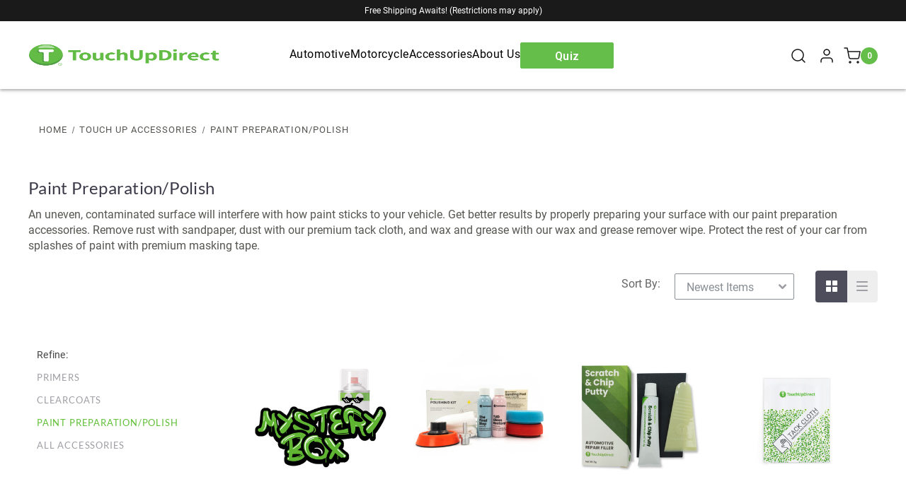

--- FILE ---
content_type: text/html; charset=UTF-8
request_url: https://touchupdirect.com/shop/accessories/auto-motorcycle-paint-preparation/
body_size: 71273
content:


<!DOCTYPE html>
<html class="no-js pages/category" lang="en">
    <head>
        <meta name="google-site-verification" content="60z_OUfoUwEwT7SyCErbvKwdIZQgP-RoebBkP4FQq1w" />
        <meta name="google-site-verification" content="7_vErB_iO-6gw4QXxQKK5B9igzqSiKQScGOqK4L6owI" />
        <meta http-equiv="X-UA-Compatible" content="ie=edge" />


        <title>Automotive Accessories - Paint Preparation - TouchUpDirect</title>
        <link rel="dns-prefetch preconnect" href="https://cdn11.bigcommerce.com/s-cbxfa661fl" crossorigin><link rel="dns-prefetch preconnect" href="https://fonts.googleapis.com/" crossorigin><link rel="dns-prefetch preconnect" href="https://fonts.gstatic.com/" crossorigin>
        <meta name="keywords" content="Automotive Touchup Paint"><meta name="description" content="Painting your vehicle? Shop our selection of products, from masking tape to sandpaper, ensuring your next project looks professional!"><link rel='canonical' href='https://touchupdirect.com/shop/accessories/auto-motorcycle-paint-preparation/' /><meta name='platform' content='bigcommerce.stencil' />

        
        <script>
  (function tryTrack(attempts = 10, delay = 1000) {
    let tries = 0;

    function checkAndTrack() {
      if (window.klaviyo && typeof window.klaviyo.track === 'function') {
        klaviyo.track("Viewed Collection", {
          PageName: "Automotive Accessories - Paint Preparation - TouchUpDirect",
          CategoryName: "Paint Preparation/Polish",
          CategoryId: "2831",
          url: window.location.href
        });
      } else if (tries < attempts) {
        tries++;
        setTimeout(checkAndTrack, delay);
      }
    }

    checkAndTrack();
  })();
</script>


        <link href="https://cdn11.bigcommerce.com/s-cbxfa661fl/product_images/Favicon.png?t&#x3D;1548895136" rel="shortcut icon">

        <!--           <style>.modal-overlay{position:fixed;top:0;right:0;bottom:0;left:0;z-index:980;display:none;opacity:0}.modal-wrapper{position:fixed;top:0;right:0;bottom:0;left:0;z-index:1000;display:none;overflow:hidden;-webkit-overflow-scrolling:touch;outline:0;opacity:0}*,:after,:before{-webkit-box-sizing:border-box;box-sizing:border-box}body{background:#fff;padding:0;position:relative;-moz-osx-font-smoothing:grayscale;-webkit-font-smoothing:antialiased}button{background:0 0}.login-modal .account-sub-heading,.search-wrap .search-input,div,form,h1,h2,li,p,ul{margin:0;padding:0}@media (min-width:1440px){html{font-size:16px}}a{line-height:inherit;background-color:transparent}p{margin-bottom:1.5rem}.login-modal .account-sub-heading,.search-wrap .search-input,h1,h2{color:#444;font-family:Lato,Arial,Helvetica,sans-serif;letter-spacing:.25px;margin-bottom:.75rem}i{font-style:italic;line-height:inherit}strong{line-height:inherit;font-weight:700}ul ul{margin-left:1.2rem;margin-bottom:0}.icon{height:1rem;width:1rem;display:inline-block;vertical-align:middle}.button{-webkit-appearance:none;-moz-appearance:none;font-weight:400;margin:0 0 1rem;position:relative;text-align:center;text-decoration:none;display:inline-block;border:1px solid #8f8f8f;font-size:1rem;outline:0;vertical-align:middle}@media (min-width:480px){.button+.button{margin-left:.75rem}.form-actions{text-align:left}}.button--primary{background-color:#444;border-color:#444;color:#fff}.dropdown-menu{display:none;left:-9999px;list-style:none;margin-left:0;position:absolute;background:#e5e5e5;font-size:1rem;height:auto;width:100%;max-width:200px}.dropdown-menu>:first-child{margin-top:0}.dropdown-menu>:last-child{margin-bottom:0}.form{margin:0 0 1.5rem}.form-label{color:#666;font-size:1rem;line-height:1.5;margin-bottom:.5rem}.form-input{-webkit-appearance:none;-moz-appearance:none;appearance:none;background-color:#fff;font-family:inherit;font-size:1rem;-moz-osx-font-smoothing:grayscale;-webkit-font-smoothing:antialiased;font-smoothing:antialiased;height:3rem;margin:0;width:100%}.form-input::-ms-clear{height:0;width:0}.account-wrapper .form-field,.form-field{display:block;margin:0 0 2rem;max-width:none}.account-wrapper .form-field:after,.account-wrapper .form-field:before,.form-field:after,.form-field:before{content:" ";display:table}.account-wrapper .form-field:after,.form-field:after{clear:both}.form-actions{background:0 0;border:0}.form-actions>*{display:inline-block;margin-bottom:1rem;width:100%}@media (min-width:480px){.form-actions>*{vertical-align:baseline;width:auto}}.modal{border-radius:0;display:none;visibility:hidden;width:100%;z-index:1005;background-color:#fff;border:0 solid #e5e5e5;-webkit-box-shadow:none;box-shadow:none;position:fixed}@media only screen and (max-width:768px){.modal{min-height:100vh}}.modal>:first-child{margin-top:0}.modal>:last-child{margin-bottom:0}@media only screen and (min-width:768px){.modal{left:0;margin:0 auto;max-width:80%;right:0;width:900px;top:50%!important}}@media (min-width:768px){html{font-size:16px}.modal{-webkit-transform:translateY(-50%);transform:translateY(-50%)}}.modal--small{width:500px}.modal-body>:last-child{margin-bottom:0}.modal-close{font-weight:400;-webkit-transform:translateY(none);transform:translateY(none)}.loadingOverlay{background:rgba(51,51,51,.9);bottom:0;height:100%;left:0;opacity:1;position:absolute;right:0;top:0;width:100%}.loadingOverlay::before{height:2.5rem;width:2.5rem;border-radius:2.5rem;border:2px solid;border-color:#fff #fff #999 #999;content:"";display:block;left:0;margin:0 auto;position:absolute;right:0;top:50%;-webkit-transform:translateY(-50%) rotate(0);transform:translateY(-50%) rotate(0);-webkit-transform-style:preserve-3d;transform-style:preserve-3d;-webkit-animation:.5s cubic-bezier(.69,.31,.56,.83) infinite spin;animation:.5s cubic-bezier(.69,.31,.56,.83) infinite spin}@-webkit-keyframes spin{0%{-webkit-transform:translateY(-50%) rotate(0);transform:translateY(-50%) rotate(0)}100%{-webkit-transform:translateY(-50%) rotate(360deg);transform:translateY(-50%) rotate(360deg)}}@keyframes spin{0%{-webkit-transform:translateY(-50%) rotate(0);transform:translateY(-50%) rotate(0)}100%{-webkit-transform:translateY(-50%) rotate(360deg);transform:translateY(-50%) rotate(360deg)}}.aria-description--hidden{height:1px;left:0;margin-left:-10000px;overflow:hidden;position:absolute;top:0;width:1px}.account-wrapper:after,.account-wrapper:before,.banners:after,.banners:before,.section:after,.section:before{display:table;content:""}.account-wrapper:after,.banners:after,.section:after{clear:both}body{color:#555551;text-rendering:optimizeLegibility!important;-webkit-font-smoothing:antialiased!important;line-height:1.25rem;font-display:swap;margin:0}.page-header{padding:2.5rem 3.875rem;text-align:center}.button-compare-toggle,.customer-links{text-transform:uppercase;font-size:13px;font-weight:300}.account-wrapper,.container{padding-left:15px;padding-right:15px}.main-nav-bar .navigation:before,.main-nav-bar .site-branding:before{content:" ";display:inline-block;height:100%;margin-right:-.25em;vertical-align:middle}.customer-links:after{position:absolute;top:50%;display:inline-block;width:1px;height:25px;margin-left:18px;vertical-align:top;content:'';background-color:rgba(0,0,255,0);-webkit-transform:translateY(-50%);transform:translateY(-50%)}.login-modal .account-create .button{position:relative;left:50%;-webkit-transform:translateX(-50%);transform:translateX(-50%)}.account-create-facts li:before,.account-wrapper .form-field-email .form-field-control:after,.login-modal .account-create-facts li:before{background-position:50% 50%;background-repeat:no-repeat;background-size:contain}.form-input::-webkit-input-placeholder{padding-top:2px;letter-spacing:.1em;color:#999ea3;text-transform:uppercase;font-size:.8125rem}.form-input::-moz-placeholder{padding-top:2px;letter-spacing:.1em;color:#999ea3;text-transform:uppercase;font-size:.8125rem}.form-input:-ms-input-placeholder{padding-top:2px;letter-spacing:.1em;color:#999ea3;text-transform:uppercase;font-size:.8125rem}.form-input::-ms-input-placeholder{padding-top:2px;letter-spacing:.1em;color:#999ea3;text-transform:uppercase;font-size:.8125rem}body,html{height:auto;font-size:16px;font-family:Roboto}@media (min-width:1024px){html{font-size:16px}body{padding-top:0;font-size:18px;line-height:1.4rem}}aside,footer,header,main,nav,section{display:block}img{display:inline-block;vertical-align:middle;-ms-interpolation-mode:bicubic;border:0}svg:not(:root){overflow:hidden}body{font-size:1rem;font-weight:400}.login-modal .account-sub-heading,.search-wrap .search-input,h1,h2{font-weight:400;margin-top:2.25rem}button,input{border-radius:.1rem}input{color:#555551;background:#fff;border:none;height:2.35rem;padding:0 1rem}.form-input:not([type=radio]):not([type=checkbox]),input[type=email],input[type=password]{border:1px solid #898f94;border-radius:2px}.dropdown-menu{z-index:5}.modal{left:50%;margin:0;max-height:90%;max-width:95%;min-height:240px;outline:0;overflow:hidden;padding:0;top:50%!important;-webkit-transform:translate(-50%,-50%);transform:translate(-50%,-50%)}.modal-close{font-size:26px;padding:0;text-decoration:none;z-index:50}.modal-close::before{right:50%;-webkit-transform:translateX(50%);transform:translateX(50%)}.modal-close::after{right:50%;-webkit-transform:translateX(.625rem);transform:translateX(.625rem)}.modal-body{-webkit-overflow-scrolling:touch;padding:0}.modal--alert{background-color:#fff!important;border-radius:4px;font-family:Lato,Arial,Helvetica,sans-serif;padding:40px 20px 20px;text-align:center}.modal--alert .alert-icon{border:.25em solid transparent;border-radius:50%;-webkit-box-sizing:content-box;box-sizing:content-box;display:-webkit-box;display:-ms-flexbox;display:flex;font-family:inherit;height:5em;-webkit-box-pack:center;-ms-flex-pack:center;justify-content:center;line-height:5em;margin:1.25em auto 1.875em;position:relative;width:5em}.modal--alert .error-icon{-webkit-animation:.5s animate-icon;animation:.5s animate-icon;border-color:#f27474;color:#f27474}.modal--alert .error-icon .icon-content{-webkit-animation:.5s animate-icon-content;animation:.5s animate-icon-content;-webkit-box-flex:1;-ms-flex-positive:1;flex-grow:1;position:relative}.modal--alert .error-icon .icon-content .line{background-color:#f27474;border-radius:.125em;display:block;height:.3125em;position:absolute;top:2.3125em;width:2.9375em}.modal--alert .error-icon .icon-content .line-left{left:1.0625em;-webkit-transform:rotate(45deg);transform:rotate(45deg)}.modal--alert .error-icon .icon-content .line-right{right:1em;-webkit-transform:rotate(-45deg);transform:rotate(-45deg)}.modal--alert .warning-icon{-webkit-animation:.5s animate-icon;animation:.5s animate-icon;border-color:#facea8;color:#f8bb86}.modal--alert .warning-icon .icon-content{-webkit-box-align:center;-ms-flex-align:center;align-items:center;-webkit-animation:.5s animate-icon-content;animation:.5s animate-icon-content;display:-webkit-box;display:-ms-flexbox;display:flex;font-size:3.75em}.modal--alert .modal-content{color:#333;font-size:1.125rem}.modal--alert .button-container{margin:25px 0 0}.modal--alert .button-container .confirm{background-color:#444;border-color:#444;color:#fff}@-webkit-keyframes animate-icon{0%{opacity:0;-webkit-transform:rotateX(100deg);transform:rotateX(100deg)}100%{opacity:1;-webkit-transform:rotateX(0);transform:rotateX(0)}}@keyframes animate-icon{0%{opacity:0;-webkit-transform:rotateX(100deg);transform:rotateX(100deg)}100%{opacity:1;-webkit-transform:rotateX(0);transform:rotateX(0)}}@-webkit-keyframes animate-icon-content{0%,50%{margin-top:1.625em;opacity:0;-webkit-transform:scale(.4);transform:scale(.4)}80%{margin-top:-.375em;-webkit-transform:scale(1.15);transform:scale(1.15)}100%{margin-top:0;opacity:1;-webkit-transform:scale(1);transform:scale(1)}}@keyframes animate-icon-content{0%,50%{margin-top:1.625em;opacity:0;-webkit-transform:scale(.4);transform:scale(.4)}80%{margin-top:-.375em;-webkit-transform:scale(1.15);transform:scale(1.15)}100%{margin-top:0;opacity:1;-webkit-transform:scale(1);transform:scale(1)}}#modal{display:table;width:100%;height:100%}#modal:not(.visible){display:none}.modal-overlay{background-color:rgba(59,58,72,.95)}.button-modal-close,.search-wrap .button-search-close{position:absolute;top:19px;right:20px;color:#fff;background:0 0}.button-modal-close .icon-close,.search-wrap .button-search-close .icon-close{width:16px;height:16px}.modal-close{position:absolute;top:-18px;right:-18px;display:block;width:36px;height:36px;border-radius:50%;text-align:center;line-height:36px;background-color:#555551;color:#fff}.button+.button{margin-left:0}@media (min-width:1024px){.modal-close{font-size:32px}.button+.button{margin-left:.75rem}}.button,button{color:#fff;background-color:#0081cb;height:2.35rem;line-height:2.35rem;padding:0 1rem;border-radius:2px;font-family:Roboto}.login-modal .account-create .button{background:rgba(0,0,255,0);-webkit-box-shadow:0 0 0 1px #9e9fa4 inset;box-shadow:0 0 0 1px #9e9fa4 inset}.button.account-button-primary{color:#fff}.form-actions{margin:0 auto;max-width:75rem;width:100%;display:block;text-align:left}.form-actions:after,.form-actions:before{content:" ";display:table}.form-actions:after{clear:both}.form-actions .button,.form-actions a,.form-actions input{vertical-align:top;width:100%}.form-actions .button+a,.form-actions input+a{margin-top:.75rem}@media (min-width:768px){.form-actions{margin-top:1.5rem}.form-actions .button,.form-actions a,.form-actions input{margin-bottom:0;width:auto}.form-actions .button+a,.form-actions input+a{margin:0 0 0 .75rem}}body:not(.header-compressed) .customNav-panel{top:6.7rem!important}body:not(.header-compressed) .button-mobile-nav-toggle{position:absolute;top:69%;-webkit-transform:translateY(-69%);transform:translateY(-69%)}@media screen and (max-width:767px){body:not(.header-compressed) .button-mobile-nav-toggle{top:50%;-webkit-transform:translateY(-50%);transform:translateY(-50%)}}.main-nav-bar .navigation>ul>li>a.is-open{display:inline-block;position:relative}.main-nav-bar .navigation>ul>li>a.is-open::after{content:"";display:block;width:0;height:0;left:50%;bottom:-8px;margin-left:-.75rem;position:absolute;border-left:.75rem solid transparent;border-right:.75rem solid transparent;border-bottom:.75rem solid #60bf36}.customNav{position:relative}.customNav .customNav-link.is-open::before{content:'';position:absolute;width:30vw;height:2rem;bottom:-7px;left:-12vw}.customNav .customNav-panel{display:block;height:1px;width:1px;-webkit-transform:scale(0);transform:scale(0);opacity:0;background-color:#1a1a1a;position:fixed!important;left:0!important;padding:1.125rem 2.75rem 2.75rem;border-top:8px solid #60bf36;min-width:100%}.customNav .customNav-title{color:#fff;font-size:21px;margin-bottom:.875rem;text-transform:uppercase}.customNav .customNav-inner{display:-webkit-box;display:-ms-flexbox;display:flex}.customNav .customNav-ul{padding:0 1rem;max-height:28.5rem}.customNav .customNav-ul.automotive{-webkit-column-count:7;-moz-column-count:7;column-count:7}.customNav .customNav-ul.motorcycle{-webkit-column-count:2;-moz-column-count:2;column-count:2}@media screen and (max-width:1300px){.customNav .customNav-ul{max-height:28.5rem}.customNav .customNav-ul.automotive{-webkit-column-count:4;-moz-column-count:4;column-count:4}}@media screen and (min-width:1301px) and (max-width:1480px){.customNav .customNav-ul{max-height:23.5rem}.customNav .customNav-ul.automotive{-webkit-column-count:5;-moz-column-count:5;column-count:5}}.customNav .customNav-li{padding:.25rem .5rem}.customNav .customNav-li a{color:#fff}body:not(.paintFinderInitialized) .main-nav-bar .navigation>ul>li:first-child>a.is-open::after{display:none}.loadingOverlay{background-color:rgba(255,255,255,.9);display:none;z-index:20}.icons-svg-sprite{display:none}.search-wrap{position:fixed;right:0;bottom:0;left:0;z-index:1000;color:#fff;background-color:rgba(59,58,72,.98);-webkit-transform:translateY(-100%);transform:translateY(-100%)}.search-wrap .search-form{position:absolute;top:50%;left:50%;width:-webkit-fit-content;width:-moz-fit-content;width:fit-content;max-width:586px;-webkit-transform:translate(-50%,-50%);transform:translate(-50%,-50%);border-bottom:1px solid rgba(255,255,255,.2)}.search-wrap .search-form .search-input.form-input{-webkit-box-shadow:none;box-shadow:none}.search-wrap .search-input{padding-right:0;padding-left:0;background:0 0;color:#fff;min-width:300px}@media screen and (min-width:480px){.search-wrap .search-input{min-width:400px}}.search-wrap .search-input::-webkit-input-placeholder{color:#fff;text-transform:none;font-size:1.25rem}.search-wrap .search-input::-moz-placeholder{color:#fff;text-transform:none;font-size:1.25rem}.search-wrap .search-input:-ms-input-placeholder{color:#fff;text-transform:none;font-size:1.25rem}.search-wrap .search-input::-ms-input-placeholder{color:#fff;text-transform:none;font-size:1.25rem}.search-wrap .button-search-submit{color:#fff}.search-wrap .form-field{margin:0}.main-nav-bar{padding-top:30px;font-family:Roboto;letter-spacing:.5px}.main-nav-bar .container{white-space:nowrap}.main-nav-bar .top-bar-left{width:66.10169%;float:left;margin-right:1.69492%;height:100%}.main-nav-bar .top-bar-left .site-branding{max-height:999em;max-width:999em;width:165px}.main-nav-bar .top-bar-left .site-branding img{max-height:999em;max-width:999em;height:54px;width:auto}@media screen and (max-width:767px){.main-nav-bar .top-bar-left{width:100%;margin:0;float:none}.main-nav-bar .top-bar-left .site-branding{width:100%;text-align:center;padding:0}.main-nav-bar .top-bar-left .site-branding img{width:144px;height:auto;padding:0}}.main-nav-bar .top-bar-left .navigation{text-align:left}@media screen and (min-width:768px){.search-wrap .search-input{min-width:568px}.main-nav-bar .top-bar-left .navigation .search-wrapper{display:inline-block;vertical-align:baseline!important;position:relative}.main-nav-bar .top-bar-left .navigation .search-wrapper .search-wrap{position:absolute;top:100%;right:initial;bottom:inherit;left:50%;-webkit-transform:translateX(-50%)!important;transform:translateX(-50%)!important;background:#fff;width:350px;max-width:90vw;height:auto;min-height:inherit;padding:1rem;-webkit-box-shadow:0 5px 15px -4px #111;box-shadow:0 5px 15px -4px #111;border-radius:0;border-top:8px solid #60bf36;z-index:100;-webkit-transform:scaleY(0);transform:scaleY(0);-webkit-transform-origin:top;transform-origin:top;opacity:0;margin:.5rem 0 0;overflow:inherit}.main-nav-bar .top-bar-left .navigation .search-wrapper .search-wrap .search-input{min-width:inherit}.main-nav-bar .top-bar-left .navigation .search-wrapper .search-wrap .button-search-close{background:0 0;border:none;position:absolute;top:0;right:1rem;padding:.3rem;line-height:0;display:none}.main-nav-bar .top-bar-left .navigation .search-wrapper .search-wrap .button-search-close .icon-close{fill:#333333}.main-nav-bar .top-bar-left .navigation .search-wrapper .search-wrap .search-form{display:-webkit-box;display:-ms-flexbox;display:flex;gap:.5rem;-webkit-transform:none;transform:none;margin:0;position:relative;left:initial;top:initial;width:100%;gap:0}.main-nav-bar .top-bar-left .navigation .search-wrapper .search-wrap .search-form .form-field{-webkit-box-flex:1;-ms-flex:1;flex:1}.main-nav-bar .top-bar-left .navigation .search-wrapper .search-wrap .search-form .form-field .search-input{padding-right:40px;border:2px solid #60bf36;font-size:1rem;width:100%;min-height:48px;border-radius:0;color:#333}.main-nav-bar .top-bar-left .navigation .search-wrapper .search-wrap .search-form .button-search-submit{background:#60bf36;border:none;padding:.5rem;min-height:48px;width:48px;position:initial;-webkit-transform:none;transform:none;gap:none;border-radius:0}.main-nav-bar .top-bar-left .navigation .search-wrapper .search-wrap .search-form .button-search-submit .icon-search{fill:#fff}}.main-nav-bar .top-bar-left .navigation .top-level-nav-link{text-transform:none;font-size:1rem;line-height:1rem;letter-spacing:.5px;padding:1.71rem 0}.main-nav-bar .top-bar-left .navigation .button-search-toggle{vertical-align:baseline!important;color:#555551;fill:#555551;padding:0}.main-nav-bar .top-bar-right{width:32.20339%;height:100%;display:table;float:right;margin-right:0}.main-nav-bar .top-bar-right .top-bar-button{display:-webkit-inline-box;display:-ms-inline-flexbox;display:inline-flex;-webkit-box-align:center;-ms-flex-align:center;align-items:center;line-height:1rem}.main-nav-bar .top-bar-right .top-bar-button .button-text{font-size:1rem;font-weight:400;border-width:0 0 0 1px;border-style:solid;border-color:#ccc;padding-left:1.1rem;margin-right:1rem}.main-nav-bar .top-bar-right .top-bar-button:first-child .button-text{border:0}.main-nav-bar .top-bar-right .customer-links{text-transform:none;font-weight:700;padding:0;margin:0;height:100%}.main-nav-bar .top-bar-right .button-cart-toggle{vertical-align:top;font-size:.88rem;font-weight:700;position:relative;padding-right:0}.main-nav-bar .top-bar-right .button-cart-toggle .button-text{margin-right:0}.main-nav-bar .top-bar-right .button-cart-toggle svg{margin-left:.75rem}.top-bar-button{height:100%;color:inherit}.top-bar-left,.top-bar-right{display:table-cell;vertical-align:middle}.top-bar-left{white-space:nowrap}@media screen and (max-width:1023px){.main-nav-bar .top-bar-right .button-cart-toggle svg{position:absolute;right:0;top:1.8rem;margin-left:0}.top-bar-left{padding-left:15px}}@media screen and (max-width:767px){.main-nav-bar .top-bar-right,.top-bar-left{display:none}}.top-bar-right{white-space:nowrap}.top-bar-right>*{white-space:normal}.customer-links{display:inline-block;vertical-align:top;position:relative;margin-right:1.25rem}.customer-links .button-text{vertical-align:top}.customer-utils{text-align:right}.button-cart-toggle{padding-left:0}@media screen and (max-width:767px){.customer-utils{display:none}.button-cart-toggle{-webkit-transform:translateY(-50%);transform:translateY(-50%)}}.button-mobile-nav-toggle{left:0;height:28px;padding:0 .8125rem}.button-mobile-nav-toggle .burger{display:block;width:16px;height:2px;background:#000;border-radius:1px}.button-mobile-nav-toggle .burger:after,.button-mobile-nav-toggle .burger:before{display:block;width:16px;height:2px;background:#000;border-radius:1px;content:''}.button-mobile-nav-toggle .burger:before{transform:rotate(0) translate3d(0,-5px,0);-webkit-transform:rotate(0) translate3d(0,-5px,0)}.button-mobile-nav-toggle .burger:after{transform:translateY(3px);-webkit-transform:translateY(3px)}.button-mobile-nav-cart{position:absolute;top:50%;right:12px;height:17px;-webkit-transform:translateY(-50%);transform:translateY(-50%)}@media screen and (min-width:768px){.button-mobile-nav-toggle{padding:0 .9375rem;display:none}.button-mobile-nav-cart{display:none!important}}.button-mobile-nav-cart a{display:block;height:100%;vertical-align:middle;text-align:center}.button-mobile-nav-cart a svg{fill:black}.navigation-mobile{position:fixed;z-index:1000;top:4.75rem;width:100%;height:calc(100vh - 56px);display:none;overflow-y:auto;background-color:rgba(241,238,233,.97);border-top:1px solid rgba(255,255,255,.1);-webkit-overflow-scrolling:touch}@media screen and (min-width:768px){.navigation-mobile{display:none!important}}.navigation-mobile a{padding:9px 0}.navigation-mobile .navigation{padding:0 1.25rem 1rem;float:none;border-bottom:1px solid rgba(158,159,164,.1)}.navigation-mobile .navigation a,.navigation-mobile .navigation li{display:block}.nav-mobile-container{position:relative;overflow:hidden}.main-nav-bar{background-color:#fff;position:relative}.main-nav-bar>.container{display:block;width:100%;max-width:1230px;height:4.75rem;text-align:left}.main-nav-bar .site-branding{display:inline-block;width:15.25424%;height:100%;margin-top:0;margin-bottom:0}.main-nav-bar .site-branding-link{display:-webkit-inline-box;display:-ms-inline-flexbox;display:inline-flex;-webkit-box-align:center;-ms-flex-align:center;align-items:center;-webkit-box-pack:center;-ms-flex-pack:center;justify-content:center;width:100%;height:100%}.main-nav-bar .site-branding-logo{max-height:100%;vertical-align:middle;padding:9px 0 11px}@media (min-width:767px) and (max-width:1022px){.main-nav-bar .site-branding-logo{position:absolute;top:50%;left:50%;-webkit-transform:translate(-50%,-50%);transform:translate(-50%,-50%)}}.main-nav-bar .navigation{display:inline-block;vertical-align:top;height:100%;text-align:center;width:66.10169%;margin-left:.75rem}@media screen and (min-width:1200px){.main-nav-bar .navigation{margin-left:1.5rem}}.main-nav-bar .navigation .button-search-toggle{height:100%;vertical-align:top}.main-nav-bar .navigation .button-search-toggle svg{vertical-align:middle;margin-top:-3px}@media screen and (max-width:1023px){.main-nav-bar .navigation{width:91.52542%;height:100%;margin-left:-.75rem}x-paint-finder{display:block}x-paint-finder[neverminimize=true]{min-height:265px}}.main-nav-bar .navigation>ul{display:inline-block;height:100%}.main-nav-bar .navigation>ul>li{display:inline-block;padding-right:1.5rem}.main-nav-bar .navigation>ul>li:not(.dropdown),.main-nav-bar .navigation>ul>li:not(:last-child){padding-right:.75rem}@media screen and (min-width:1200px){.main-nav-bar .navigation>ul>li:not(.dropdown),.main-nav-bar .navigation>ul>li:not(:last-child){padding-right:1.5rem}}.main-nav-bar .navigation>ul li:nth-last-child(n+10),.main-nav-bar .navigation>ul li:nth-last-child(n+10)~li{margin-right:0}@media screen and (max-width:1439px){.main-nav-bar .navigation>ul li:nth-last-child(n+10),.main-nav-bar .navigation>ul li:nth-last-child(n+10)~li{margin-right:.625rem}}.main-nav-bar .top-level-nav-link{padding:1rem 0;display:block;color:#373737;font-size:.8125rem;letter-spacing:.077em;text-transform:uppercase}@media screen and (min-width:1230px){.main-nav-bar .top-level-nav-link{padding:1rem 1.25rem}}.site-branding{font-weight:300;font-size:32px;color:#373737;font-family:inherit}.site-branding a{color:inherit;text-transform:uppercase;text-decoration:none}@media screen and (max-width:767px){.navigation-mobile a{padding:5px 0}.main-nav-bar,.top-bar-left{display:block;padding:0}.main-nav-bar>.container,.site-header{height:3.5rem}.navigation-mobile{top:3.5rem}.top-bar-left .navigation{display:none}.top-bar-left .site-branding{display:block;width:100%;text-align:center;padding:0}.top-bar-left .site-branding img{width:9rem;max-width:9999em;height:auto}}.search-wrap{overflow:hidden}.search-wrap .search-form{border:none}.search-wrap .button-search-submit{top:1.2rem}.compare-wrap{position:relative;display:none;height:4.75rem;vertical-align:top}.button-compare-toggle{position:relative;height:4.75rem;padding-top:.375rem;padding-right:2.9375rem;line-height:0}.compare-items-count{position:absolute;top:17px;right:15px;display:inline-block;width:24px;height:24px;line-height:24px;color:#f1eee9;text-align:center;background-color:#60bf36;border-radius:50%}.compare-tab{position:absolute;top:100%;left:3px;width:410px;height:90vh;padding:30px 0;overflow:scroll;text-align:center;background-color:#fff;opacity:0;visibility:hidden;-webkit-transform:translate(-50%,-15px);transform:translate(-50%,-15px)}@media screen and (min-width:1024px){.compare-tab{left:50%}}.compare-items-list,.compare-submit{margin-top:15px}.banners p:last-child{margin-bottom:0}.banner:after,.banner:before{content:" ";display:table}.banner:after{clear:both}.banners{height:30px;background-color:#f1eee7;color:#444;position:fixed;top:0;left:0;width:100%;z-index:500;font-size:12.5px;line-height:1.1rem;display:-webkit-box;display:-ms-flexbox;display:flex;-webkit-box-align:center;-ms-flex-align:center;align-items:center}.banners .banner{padding-top:5px;padding-bottom:5px}.banners .banner p{margin:0}@media screen and (max-width:767px){.banners{position:fixed;top:0;z-index:490;font-size:12px;line-height:11px;margin:0;padding:0}.banners .banner p{margin-bottom:2px;white-space:nowrap}}.banners-top{background-color:#1a1a1a}.banners-top .banner{font-size:.75rem;font-weight:400;color:#fff}.banners{padding:0 1rem;text-align:center}.banner{width:100%;max-width:1230px;padding:1rem 0;margin:0 auto;text-align:center;border-bottom:1px solid rgba(0,0,255,0)}.banner:last-child{border-bottom:0}@media (min-width:1024px){.login-form{margin-top:1.5rem}}.search-form{position:relative;max-width:250px;margin:1.375rem auto 0}.search-form .search-input{width:100%;margin:0 auto}@media screen and (max-width:767px){.search-form .search-input{width:90%}}.search-form .button-search-submit{position:absolute;top:50%;right:0;line-height:0;color:#9e9fa4;background:0 0;padding:0 1rem;-webkit-transform:translateY(-50%);transform:translateY(-50%)}.search-form .icon-search{width:24px;height:24px}.account-heading{padding-bottom:1rem}.account-body{vertical-align:top;max-width:860px;margin-left:auto;margin-right:auto}@media screen and (min-width:620px){.account-body{float:right;width:65%;padding-left:.5rem}}@media screen and (min-width:900px){.account-body{width:75%}}.account-body>:first-child{margin-top:0}.account-nav-hidden .account-body{float:none;width:100%;padding-left:0;margin-left:0}.account-body .form-label{margin-bottom:unset}.account-wrapper .form-input{width:100%;float:none}.account-wrapper .form-input::-webkit-input-placeholder{font-size:.75rem}.account-wrapper .form-input::-moz-placeholder{font-size:.75rem}.account-wrapper .form-input:-ms-input-placeholder{font-size:.75rem}.account-wrapper .form-input::-ms-input-placeholder{font-size:.75rem}.account-wrapper .form-actions{display:-webkit-box;display:-ms-flexbox;display:flex;-webkit-box-align:center;-ms-flex-align:center;align-items:center;clear:both}.account-header{display:table;width:100%;margin-bottom:.5rem}.account-heading,.account-toolbar{display:table-cell;vertical-align:baseline}.account-toolbar{text-align:right}.account-login-wrapper{max-width:860px;margin-right:auto;margin-left:auto}@media screen and (min-width:620px){.account-login-wrapper{display:table;width:100%;table-layout:fixed}.account-create,.account-login{display:table-cell;vertical-align:top}}@media screen and (max-width:619px){.account-login{margin-bottom:1rem}}.account-login-button{margin-right:.5rem}.account-create{background:#f5f5f5}.account-create .account-button-primary{margin:0}.account-create-intro{margin:1rem 0}.account-page-forgot .account-body{width:100%;max-width:600px;margin-right:auto;margin-left:auto;text-align:center;float:none}.account-forgot-form{display:table;width:100%;margin-top:1rem}.account-forgot-form .form-actions,.account-forgot-form .form-field{display:table-cell;text-align:left;vertical-align:bottom}.account-forgot-form .form-actions{width:1px;padding-left:10px}.account-wrapper{font-size:1rem;max-width:1230px;margin-left:auto;margin-right:auto}.account-wrapper:after{content:" ";display:block;clear:both}.account-wrapper .form-field-email .form-field-control{position:relative;display:block}.account-wrapper .form-field-email .form-field-control:after{position:absolute;right:1.0625rem;display:block;content:"";background-image:url("data:image/svg+xml;charset=utf8,%3Csvg fill='%239e9fa4' version='1.1' xmlns='http://www.w3.org/2000/svg' width='43' height='32' viewBox='0 0 43 32'%3E%3Cpath d='M40 0h-37.333c-1.475 0-2.667 1.192-2.667 2.667v26.667c0 1.475 1.192 2.667 2.667 2.667h37.333c1.475 0 2.667-1.192 2.667-2.667v-26.667c0-1.475-1.192-2.667-2.667-2.667v0zM37.333 5.333v0.176l-16 12.445-16-12.445v-0.176h32zM5.333 26.667v-14.4l14.363 11.171c0.48 0.376 1.059 0.563 1.637 0.563s1.157-0.187 1.637-0.563l14.363-11.171v14.4h-32z'%3E%3C/path%3E%3C/svg%3E");width:16px;height:12px;bottom:.8rem}.login-modal-wrapper .modal-content{position:absolute;top:50%;left:50%;-webkit-transform:translate(-50%,-50%);transform:translate(-50%,-50%);width:90%;max-width:1230px}.login-modal-wrapper .button-modal-close{top:3.5rem;right:0}.login-modal .modal-title{margin:0;color:#fff;text-align:center}.login-modal .account-sub-heading{text-align:center;margin-top:0;margin-bottom:1.25rem}.login-modal .account-login-wrapper{display:block;padding:0;margin-top:1.5rem}@media screen and (min-width:768px){.login-modal .account-login-wrapper{display:-webkit-box;display:-ms-flexbox;display:flex;-webkit-box-align:stretch;-ms-flex-align:stretch;align-items:stretch;-webkit-box-pack:justify;-ms-flex-pack:justify;justify-content:space-between}}.login-modal .account-create,.login-modal .account-login{display:block;border-radius:4px}.login-modal .account-login{background-color:#fff}.login-modal .account-login .account-login-form,.login-modal .account-login .form-actions,.login-modal .account-login .form-label{margin:0;padding:0}.login-modal .account-login .form-label{line-height:1.25rem}.login-modal .account-login .account-login-form .form-actions{display:-webkit-box;display:-ms-flexbox;display:flex;-webkit-box-pack:justify;-ms-flex-pack:justify;justify-content:space-between;-webkit-box-align:center;-ms-flex-align:center;align-items:center}.login-modal .account-login .account-login-form .form-actions::after,.login-modal .account-login .account-login-form .form-actions::before{display:none}.login-modal .account-create{color:#fff;border:2px solid rgba(255,255,255,.1);background:0 0}.login-modal .account-create .account-sub-heading{color:#fff}.login-modal .account-create .button{color:#fff;border-color:#fff}.login-modal .account-create-facts li:before{background-image:url("data:image/svg+xml;charset=utf8,%3Csvg fill='white' version='1.1' xmlns='http://www.w3.org/2000/svg' width='44' height='32' viewBox='0 0 44 32'%3E%3Cpath d='M41.186 1.67c-1.936-1.937-5.075-1.937-7.011 0l-17.239 17.237-8.472-8.472c-1.935-1.937-5.076-1.937-7.011 0s-1.936 5.075 0 7.011l11.978 11.979c0.968 0.969 2.237 1.452 3.506 1.452s2.538-0.483 3.506-1.452l20.744-20.744c1.937-1.936 1.937-5.075 0.001-7.011z'%3E%3C/path%3E%3C/svg%3E")}.login-modal .account-page-forgot .account-body{position:relative;max-width:42.75rem;margin:0 auto;padding:5vw;background-color:#fff;border-radius:4px}.forgot-password-block,.login-register-block{display:none}.login-register-block.visible{display:block;opacity:1;-webkit-transform:translateX(0);transform:translateX(0)}.account-login-wrapper{max-width:none}.account-create,.account-login{width:100%;padding:30px}@media screen and (min-width:768px){.account-create,.account-login{width:47.0339%;padding:2vw}}@media screen and (min-width:1024px){.account-create,.account-login{padding:5vw}}.account-create-facts{margin-bottom:30px;padding-left:0;font-family:Lato;font-size:13px;letter-spacing:1px;text-transform:uppercase;list-style:none}.account-create-facts li{margin-bottom:.5em}.account-create-facts li:before{background-image:url("data:image/svg+xml;charset=utf8,%3Csvg fill='%23555551' version='1.1' xmlns='http://www.w3.org/2000/svg' width='44' height='32' viewBox='0 0 44 32'%3E%3Cpath d='M41.186 1.67c-1.936-1.937-5.075-1.937-7.011 0l-17.239 17.237-8.472-8.472c-1.935-1.937-5.076-1.937-7.011 0s-1.936 5.075 0 7.011l11.978 11.979c0.968 0.969 2.237 1.452 3.506 1.452s2.538-0.483 3.506-1.452l20.744-20.744c1.937-1.936 1.937-5.075 0.001-7.011z'%3E%3C/path%3E%3C/svg%3E");display:inline-block;width:13px;height:10px;margin-right:.9375rem;content:""}.auth-forgot-password-message{text-align:center}.account-wrapper{padding-bottom:2rem}@media (min-width:1024px){.account-wrapper{padding-top:1.5rem}}.account-heading{font-size:2.25rem;font-weight:700;font-family:Lato;margin:1rem 0;line-height:1.25;color:#373737}.tud-section-find-paint-code-content img{max-height:500px}.pf-header-border{position:absolute;top:4.75rem;margin-top:30px;left:0;width:100%;height:120px}.tud-read-more+span{display:none}@media screen and (min-width:426px) and (max-width:768px){.main-nav-bar .top-bar-left .site-branding img{width:144px;height:auto;padding:10px 0}}@media screen and (min-width:768px) and (max-width:1023px){.half.half--gutter{min-height:340px!important}.main-nav-bar .top-bar-left .site-branding{width:0;padding-right:0;padding-top:0;max-height:999em;max-width:999em;margin:auto}.top-bar-left{padding-left:0}.site-header{padding-top:8px}}.half{padding-left:.75rem;padding-right:.75rem;width:50%;float:left}.half.half--gutter{padding:1.69492%}@media screen and (max-width:767px){.login-modal .account-login{margin-bottom:30px}.pf-header-border{display:none}.paintFinderPresent.category--brand .on-canvas:not(.heightInitialized){padding-top:5.3125rem}.half:not(.half--mobile){padding-left:.75rem;padding-right:.75rem;width:100%;float:left}}.mini-cart .mini-cart-contents{position:relative;z-index:2}.mini-cart .button-cart-close{right:1rem}.mini-cart .button-cart-close:before{content:"Keep Shopping";color:#0081cb;font-size:.88rem;position:relative;top:-3px;right:5px}.mini-cart .button-cart-close svg{fill:#555551;color:#555551}.mini-cart .mini-cart-title{font-weight:700;text-align:left;padding-left:25px;font-size:1rem;text-transform:capitalize;line-height:2rem;color:#373737}.mini-cart .mini-cart-footer{padding:1rem 1rem 4rem}.mini-cart .mini-cart-empty{font-size:1.5rem;line-height:1.25;font-family:Lato;font-weight:400;color:#373737;margin-top:1em}.mini-cart .tud-mini-cart-related{position:relative;bottom:0;width:100%;z-index:1}@media screen and (max-width:389px){.mini-cart{padding-left:20px}}@media screen and (max-width:374px){.mini-cart{padding-left:0;width:100%}.mini-cart .mini-cart-title{text-align:center;padding-bottom:1.5rem}.mini-cart .button-cart-close{top:.5rem}}.mini-cart{overflow-y:scroll;overflow-x:hidden;z-index:30850;position:fixed;top:0;right:-400px;width:400px;height:100%;background-color:#fff;-webkit-box-shadow:1px 0 0 0 rgba(0,0,255,0) inset;box-shadow:1px 0 0 0 rgba(0,0,255,0) inset}.no-js .mini-cart{overflow:auto}.mini-cart-inner{position:relative;top:0}.mini-cart-top-bar .button-cart-close{position:absolute;top:2.5rem;right:1.5625rem;padding:0;background:0 0}.mini-cart-title{font-size:18px;text-align:center;font-family:Roboto;font-weight:300;text-transform:none;margin:0;padding:2.5rem 0}.mini-cart-empty{text-align:center}.mini-cart-footer{padding:25px;border-top:1px solid rgba(0,0,0,.05)}.mini-cart-subtotal{font-family:Roboto;margin-right:.375rem;vertical-align:text-top;line-height:1}@media screen and (max-width:1023px){.mini-cart-subtotal{display:none}}.page{margin:0!important}@media only screen and (max-width:1200px){.page h1{font-size:1.75rem}.page h2{font-size:1.5rem}}button,input{color:inherit;font:inherit;margin:0}button{overflow:visible;text-transform:none;border:0}button,input[type=submit]{-webkit-appearance:button}button::-moz-focus-inner,input::-moz-focus-inner{border:0;padding:0}input{line-height:normal}html{-ms-text-size-adjust:100%;-webkit-text-size-adjust:100%;-webkit-box-sizing:border-box;box-sizing:border-box}*,:after,:before{-webkit-box-sizing:inherit;box-sizing:inherit}a{text-decoration:none;color:#60bf36}ul{padding:0;margin:0;list-style:none}iframe{max-width:100%;border:0}.form-label{display:block;font-weight:400}.form-input{-webkit-box-sizing:border-box;box-sizing:border-box;display:block;padding:1.1875rem 1.0625rem 1.125rem;color:#898f94;border:0;border-radius:4px}.form-input::-webkit-input-placeholder{opacity:.8}.form-input::-moz-placeholder{opacity:.8}.form-input:-ms-input-placeholder{opacity:.8}.form-input::-ms-input-placeholder{opacity:.8}input:not([type]).form-input,input[type=email].form-input,input[type=password].form-input{-webkit-appearance:none}body{background-color:#fff}.login-modal .account-sub-heading,.search-wrap .search-input,h1,h2{line-height:1.25}.login-modal .account-sub-heading,h1{font-weight:400;font-family:Lato,sans-serif;color:#3b3a48}.search-wrap .search-input,h2{font-family:Roboto;font-weight:300;text-transform:none}h1{font-size:2.25rem}h2{font-size:1.75rem}.login-modal .account-sub-heading{font-size:1.5rem}.search-wrap .search-input{font-size:1.25rem}.text-center{text-align:center}img{max-width:100%;height:auto}svg{fill:currentColor}.account-wrapper .form-field,.form-field{margin-bottom:1.75rem}.form-input:not([type=radio]):not([type=checkbox]):not(.quantity-input){-webkit-box-shadow:0 0 0 1px rgba(0,0,255,0) inset;box-shadow:0 0 0 1px rgba(0,0,255,0) inset}.form-input.form-input-short{padding:.875rem 1.0625rem .8125rem;height:2.8125rem}.form-field-title{margin:0 .625rem .5rem 0;font-weight:400}.form-field-title .required-text,.form-required .form-field-title .required-text{display:none}@keyframes spin{100%{-webkit-transform:rotate(360deg);transform:rotate(360deg)}}.form-input:not(textarea):not([type=radio]):not([type=checkbox]){height:2.35rem;line-height:2.35rem;padding:0 1rem}.x-paint-widget{margin-bottom:.75rem}.navigation-mobile .nav-mobile-item{border-bottom:1px solid #333;padding:.25rem 0}.navigation-mobile .nav-mobile-item.has-children{position:relative}.navigation-mobile .nav-mobile-item.has-children::after{position:absolute;right:0;top:.75rem;display:inline-block;content:"";width:1rem;height:1rem;background-image:url(https://cdn11.bigcommerce.com/s-cbxfa661fl/stencil/ee7253a0-3df3-013e-3587-6e4178ca902c/e/4df7a260-3922-013e-a9f5-46dd10562344/icons/chevron-down.svg);background-position:center center;background-repeat:no-repeat}.navigation-mobile .nav-mobile-dropdown:not(.is-open){display:none}.navigation-mobile .customNav-li a,.navigation-mobile .top-level-nav-link{font-family:Roboto;color:#333}.navigation-mobile .top-level-nav-link{font-size:1.125rem}@media screen and (max-width:767px){.navigation-mobile .top-level-nav-link{font-size:.875rem}}.navigation-mobile .customNav-li a{font-size:1rem}.navigation-mobile .utils{padding:0 20px}@media screen and (max-width:1023px){.navigation-mobile .utils{display:-webkit-box;display:-ms-flexbox;display:flex;-ms-flex-wrap:wrap;flex-wrap:wrap;-webkit-box-pack:start;-ms-flex-pack:start;justify-content:flex-start}}@media screen and (max-width:1023px) and (max-width:479px){.navigation-mobile .utils{-webkit-box-pack:justify;-ms-flex-pack:justify;justify-content:space-between}}.navigation-mobile .utils-customer{display:-webkit-box;display:-ms-flexbox;display:flex;-webkit-box-align:center;-ms-flex-align:center;align-items:center}@media screen and (max-width:1023px){.navigation-mobile .utils-customer{-webkit-box-flex:1;-ms-flex:1 0 100%;flex:1 0 100%}}.navigation-mobile .button--primary{padding:13px 42px;line-height:unset;height:auto;-webkit-box-shadow:0 4px 4px rgba(0,0,0,.25);box-shadow:0 4px 4px rgba(0,0,0,.25);margin-bottom:.5rem}.navigation-mobile .button--primary a{color:#fff;font-size:1.125rem;font-family:Roboto;font-weight:700;padding:0}.navigation-mobile .button-util{display:-webkit-box;display:-ms-flexbox;display:flex;margin:.75rem 0;padding:0;font-size:1rem;font-weight:700;font-family:Roboto;color:#333;-webkit-box-align:center;-ms-flex-align:center;align-items:center}.navigation-mobile .button-util img{margin-right:.5rem}.navigation-mobile .button-util--icon{max-width:1.375rem}.search-wrap button.button-search-close,button.button-modal-close{z-index:99}@media only screen and (max-width:1023px) and (min-width:768px){.main-nav-bar .site-branding{display:inline-block}.main-nav-bar .top-bar-left .navigation{display:none}button.button-mobile-nav-toggle{display:block}.customer-links{display:none}.site-branding.has-logo{margin:auto 0 auto auto;display:block;text-align:center}.main-content{margin-top:0}}.site-header button{background:0 0}.site-canvas{padding-top:42px}@media (min-width:768px){.site-canvas{padding-top:90px}}@media (min-width:1024px){.site-canvas{padding-top:225px}}.site-header{font-family:Roboto;top:0;width:100%;background-color:#fff;border-bottom:1px solid rgba(0,0,255,0);border:0;z-index:500;position:fixed;padding-top:1px}@media screen and (min-width:1024px){.site-header .search-wrapper-mobile{display:none}}@media screen and (max-width:1023px){.site-header .search-wrapper-mobile{position:absolute;top:50%;right:50px;height:20px;-webkit-transform:translateY(-50%);transform:translateY(-50%)}}@media screen and (max-width:1023px) and (min-width:768px){.site-header .search-wrapper-mobile{top:calc(50% + 15px)}}@media screen and (max-width:767px){.site-header{height:3.5rem;margin-top:30px}.page-header{padding:1.5rem}.site-footer>.container .footer-badges img{display:none}}.page{max-width:none;width:auto}.page:after,.page:before{content:" ";display:table}.page:after{clear:both}.main-content{margin-top:0;position:static}@media (min-width:768px){.main-content{margin-top:1rem;position:relative;border:0}}@media screen and (min-width:768px){.main-content.height-full-screen{min-height:calc(100vh - 106px - 585px)}}@media screen and (min-width:1024px){.main-content.height-full-screen{min-height:calc(100vh - 106px - 423px)}}@media screen and (min-width:1100px){.main-content.height-full-screen{min-height:calc(100vh - 106px - 385px)}}.button-top{position:fixed;right:12px;bottom:0;z-index:1000;width:45px;height:45px;color:#fff;opacity:0;background-color:#60bf36;border-radius:4px;-webkit-transform:translateY(100%);transform:translateY(100%);display:none}@media screen and (min-width:768px){.button-top{right:38px}}.button-top .icon{width:16px;height:10px}.site-footer>.container .footer-badges img{margin-bottom:1.5rem}.container{margin-left:auto;margin-right:auto;max-width:1230px;position:relative;width:100%}.site-wrapper{width:100%;overflow:hidden}.container:after{content:" ";display:block;clear:both}.section{padding:2rem 0}.tud-section-title-medium{font-size:1.6rem;line-height:1em;font-weight:700;margin-bottom:1rem;text-align:center;color:#373737}.padded{padding:1rem}.page-header{background-color:#fff}body .page-header{background-color:#555551}body .page-header h1{margin:0;font-size:1.9rem;font-weight:700;color:#fff;padding:0}body .page-header .description{margin:1rem 0;color:#fff;font-size:1rem;text-wrap:pretty}html:not(.objectfit) body .page-header.pf-heading--brand{background-repeat:no-repeat;background-position:center 95%;background-size:cover}html:not(.objectfit) body .page-header.pf-heading--brand img.heading-image{display:none}body .page-header>div.container{text-align:left}body .page-header>div.container>div{background-color:rgba(42,42,41,.8);padding:2rem;margin:1rem;color:#fff;width:65%;display:inline-block}@media screen and (max-width:767px){body .page-header{padding:1rem 0}body .page-header .description{margin-top:0;display:none}body .page-header>div.container{text-align:center}body .page-header>div.container>div{width:100%;display:block;padding:0;margin:0;background:0 0}}.form-field-title{display:block;margin-bottom:10px;margin-left:0}@font-face{font-family:Lato;font-style:normal;font-weight:400;font-display:swap;src:url(https://cdn11.bigcommerce.com/s-cbxfa661fl/stencil/ee7253a0-3df3-013e-3587-6e4178ca902c/e/4df7a260-3922-013e-a9f5-46dd10562344/fonts/S6uyw4BMUTPHjxAwXjeu.woff2) format("woff2");unicode-range:U+0100-024F,U+0259,U+1E00-1EFF,U+2020,U+20A0-20AB,U+20AD-20CF,U+2113,U+2C60-2C7F,U+A720-A7FF}@font-face{font-family:Lato;font-style:normal;font-weight:400;font-display:swap;src:url(https://cdn11.bigcommerce.com/s-cbxfa661fl/stencil/ee7253a0-3df3-013e-3587-6e4178ca902c/e/4df7a260-3922-013e-a9f5-46dd10562344/fonts/S6uyw4BMUTPHjx4wXg.woff2) format("woff2");unicode-range:U+0000-00FF,U+0131,U+0152-0153,U+02BB-02BC,U+02C6,U+02DA,U+02DC,U+2000-206F,U+2074,U+20AC,U+2122,U+2191,U+2193,U+2212,U+2215,U+FEFF,U+FFFD}@font-face{font-family:Lato;font-style:normal;font-weight:700;font-display:swap;src:url(https://cdn11.bigcommerce.com/s-cbxfa661fl/stencil/ee7253a0-3df3-013e-3587-6e4178ca902c/e/4df7a260-3922-013e-a9f5-46dd10562344/fonts/S6u9w4BMUTPHh6UVSwaPGR_p.woff2) format("woff2");unicode-range:U+0100-024F,U+0259,U+1E00-1EFF,U+2020,U+20A0-20AB,U+20AD-20CF,U+2113,U+2C60-2C7F,U+A720-A7FF}@font-face{font-family:Lato;font-style:normal;font-weight:700;font-display:swap;src:url(https://cdn11.bigcommerce.com/s-cbxfa661fl/stencil/ee7253a0-3df3-013e-3587-6e4178ca902c/e/4df7a260-3922-013e-a9f5-46dd10562344/fonts/S6u9w4BMUTPHh6UVSwiPGQ.woff2) format("woff2");unicode-range:U+0000-00FF,U+0131,U+0152-0153,U+02BB-02BC,U+02C6,U+02DA,U+02DC,U+2000-206F,U+2074,U+20AC,U+2122,U+2191,U+2193,U+2212,U+2215,U+FEFF,U+FFFD}@font-face{font-family:Roboto;font-style:normal;font-weight:400;font-display:swap;src:url(https://cdn11.bigcommerce.com/s-cbxfa661fl/stencil/ee7253a0-3df3-013e-3587-6e4178ca902c/e/4df7a260-3922-013e-a9f5-46dd10562344/fonts/KFOmCnqEu92Fr1Mu72xKOzY.woff2) format("woff2");unicode-range:U+0460-052F,U+1C80-1C88,U+20B4,U+2DE0-2DFF,U+A640-A69F,U+FE2E-FE2F}@font-face{font-family:Roboto;font-style:normal;font-weight:400;font-display:swap;src:url(https://cdn11.bigcommerce.com/s-cbxfa661fl/stencil/ee7253a0-3df3-013e-3587-6e4178ca902c/e/4df7a260-3922-013e-a9f5-46dd10562344/fonts/KFOmCnqEu92Fr1Mu5mxKOzY.woff2) format("woff2");unicode-range:U+0301,U+0400-045F,U+0490-0491,U+04B0-04B1,U+2116}@font-face{font-family:Roboto;font-style:normal;font-weight:400;font-display:swap;src:url(https://cdn11.bigcommerce.com/s-cbxfa661fl/stencil/ee7253a0-3df3-013e-3587-6e4178ca902c/e/4df7a260-3922-013e-a9f5-46dd10562344/fonts/KFOmCnqEu92Fr1Mu7mxKOzY.woff2) format("woff2");unicode-range:U+1F00-1FFF}@font-face{font-family:Roboto;font-style:normal;font-weight:400;font-display:swap;src:url(https://cdn11.bigcommerce.com/s-cbxfa661fl/stencil/ee7253a0-3df3-013e-3587-6e4178ca902c/e/4df7a260-3922-013e-a9f5-46dd10562344/fonts/KFOmCnqEu92Fr1Mu4WxKOzY.woff2) format("woff2");unicode-range:U+0370-03FF}@font-face{font-family:Roboto;font-style:normal;font-weight:400;font-display:swap;src:url(https://cdn11.bigcommerce.com/s-cbxfa661fl/stencil/ee7253a0-3df3-013e-3587-6e4178ca902c/e/4df7a260-3922-013e-a9f5-46dd10562344/fonts/KFOmCnqEu92Fr1Mu7WxKOzY.woff2) format("woff2");unicode-range:U+0102-0103,U+0110-0111,U+0128-0129,U+0168-0169,U+01A0-01A1,U+01AF-01B0,U+1EA0-1EF9,U+20AB}@font-face{font-family:Roboto;font-style:normal;font-weight:400;font-display:swap;src:url(https://cdn11.bigcommerce.com/s-cbxfa661fl/stencil/ee7253a0-3df3-013e-3587-6e4178ca902c/e/4df7a260-3922-013e-a9f5-46dd10562344/fonts/KFOmCnqEu92Fr1Mu7GxKOzY.woff2) format("woff2");unicode-range:U+0100-024F,U+0259,U+1E00-1EFF,U+2020,U+20A0-20AB,U+20AD-20CF,U+2113,U+2C60-2C7F,U+A720-A7FF}@font-face{font-family:Roboto;font-style:normal;font-weight:400;font-display:swap;src:url(https://cdn11.bigcommerce.com/s-cbxfa661fl/stencil/ee7253a0-3df3-013e-3587-6e4178ca902c/e/4df7a260-3922-013e-a9f5-46dd10562344/fonts/KFOmCnqEu92Fr1Mu4mxK.woff2) format("woff2");unicode-range:U+0000-00FF,U+0131,U+0152-0153,U+02BB-02BC,U+02C6,U+02DA,U+02DC,U+2000-206F,U+2074,U+20AC,U+2122,U+2191,U+2193,U+2212,U+2215,U+FEFF,U+FFFD}@font-face{font-family:Roboto;font-style:normal;font-weight:700;font-display:swap;src:url(https://cdn11.bigcommerce.com/s-cbxfa661fl/stencil/ee7253a0-3df3-013e-3587-6e4178ca902c/e/4df7a260-3922-013e-a9f5-46dd10562344/fonts/KFOlCnqEu92Fr1MmWUlfCRc4EsA.woff2) format("woff2");unicode-range:U+0460-052F,U+1C80-1C88,U+20B4,U+2DE0-2DFF,U+A640-A69F,U+FE2E-FE2F}@font-face{font-family:Roboto;font-style:normal;font-weight:700;font-display:swap;src:url(https://cdn11.bigcommerce.com/s-cbxfa661fl/stencil/ee7253a0-3df3-013e-3587-6e4178ca902c/e/4df7a260-3922-013e-a9f5-46dd10562344/fonts/KFOlCnqEu92Fr1MmWUlfABc4EsA.woff2) format("woff2");unicode-range:U+0301,U+0400-045F,U+0490-0491,U+04B0-04B1,U+2116}@font-face{font-family:Roboto;font-style:normal;font-weight:700;font-display:swap;src:url(https://cdn11.bigcommerce.com/s-cbxfa661fl/stencil/ee7253a0-3df3-013e-3587-6e4178ca902c/e/4df7a260-3922-013e-a9f5-46dd10562344/fonts/KFOlCnqEu92Fr1MmWUlfCBc4EsA.woff2) format("woff2");unicode-range:U+1F00-1FFF}@font-face{font-family:Roboto;font-style:normal;font-weight:700;font-display:swap;src:url(https://cdn11.bigcommerce.com/s-cbxfa661fl/stencil/ee7253a0-3df3-013e-3587-6e4178ca902c/e/4df7a260-3922-013e-a9f5-46dd10562344/fonts/KFOlCnqEu92Fr1MmWUlfBxc4EsA.woff2) format("woff2");unicode-range:U+0370-03FF}@font-face{font-family:Roboto;font-style:normal;font-weight:700;font-display:swap;src:url(https://cdn11.bigcommerce.com/s-cbxfa661fl/stencil/ee7253a0-3df3-013e-3587-6e4178ca902c/e/4df7a260-3922-013e-a9f5-46dd10562344/fonts/KFOlCnqEu92Fr1MmWUlfCxc4EsA.woff2) format("woff2");unicode-range:U+0102-0103,U+0110-0111,U+0128-0129,U+0168-0169,U+01A0-01A1,U+01AF-01B0,U+1EA0-1EF9,U+20AB}@font-face{font-family:Roboto;font-style:normal;font-weight:700;font-display:swap;src:url(https://cdn11.bigcommerce.com/s-cbxfa661fl/stencil/ee7253a0-3df3-013e-3587-6e4178ca902c/e/4df7a260-3922-013e-a9f5-46dd10562344/fonts/KFOlCnqEu92Fr1MmWUlfChc4EsA.woff2) format("woff2");unicode-range:U+0100-024F,U+0259,U+1E00-1EFF,U+2020,U+20A0-20AB,U+20AD-20CF,U+2113,U+2C60-2C7F,U+A720-A7FF}@font-face{font-family:Roboto;font-style:normal;font-weight:700;font-display:swap;src:url(https://cdn11.bigcommerce.com/s-cbxfa661fl/stencil/ee7253a0-3df3-013e-3587-6e4178ca902c/e/4df7a260-3922-013e-a9f5-46dd10562344/fonts/KFOlCnqEu92Fr1MmWUlfBBc4.woff2) format("woff2");unicode-range:U+0000-00FF,U+0131,U+0152-0153,U+02BB-02BC,U+02C6,U+02DA,U+02DC,U+2000-206F,U+2074,U+20AC,U+2122,U+2191,U+2193,U+2212,U+2215,U+FEFF,U+FFFD}@font-face{font-family:Lato;font-style:normal;font-weight:400;font-display:swap;src:url(https://fonts.gstatic.com/s/lato/v24/S6uyw4BMUTPHjx4wXg.woff2) format('woff2')}@font-face{font-family:Lato;font-style:normal;font-weight:700;font-display:swap;src:url(https://fonts.gstatic.com/s/lato/v24/S6u9w4BMUTPHh6UVSwiPGQ.woff2) format('woff2')}@font-face{font-family:Roboto;font-style:normal;font-weight:400;font-stretch:normal;font-display:swap;src:url(https://fonts.gstatic.com/s/roboto/v48/KFOMCnqEu92Fr1ME7kSn66aGLdTylUAMQXC89YmC2DPNWubEbVmUiAo.woff2) format('woff2')}@font-face{font-family:Roboto;font-style:normal;font-weight:700;font-stretch:normal;font-display:swap;src:url(https://fonts.gstatic.com/s/roboto/v48/KFOMCnqEu92Fr1ME7kSn66aGLdTylUAMQXC89YmC2DPNWuYjalmUiAo.woff2) format('woff2')}</style>
         -->

        <link rel="stylesheet" href="https://cdn11.bigcommerce.com/s-cbxfa661fl/stencil/404a3af0-d7f8-013e-5413-62c31747e168/e/c873d2b0-b7e3-013e-9a7a-3a260e8d0137/css/theme.css" media="print" onload="this.onload=null;this.media='all'" />
        <link rel="stylesheet" href="https://fonts.googleapis.com/css?family=Lato:400,700%7CRoboto:400,500,600,700&display=swap" />

        <meta name="viewport" content="width=device-width, initial-scale=1">
        <meta property="og:image" content="https://res.cloudinary.com/deq6egrwc/image/upload/v1599236529/site/og-touchupdirect-landscape.jpg">

        <script>
            document.documentElement.className = document.documentElement.className.replace('no-js', 'js');
        </script>


        <script>
            window.lazySizesConfig = window.lazySizesConfig || {};
            window.lazySizesConfig.loadMode = 1;
        </script>
        <script async src="https://cdn11.bigcommerce.com/s-cbxfa661fl/stencil/404a3af0-d7f8-013e-5413-62c31747e168/e/c873d2b0-b7e3-013e-9a7a-3a260e8d0137/dist/theme-bundle.head_async.js"></script>

        <noscript><link href="https://fonts.googleapis.com/css?family=Roboto:400,700%7CLato:400,700&display=swap" rel="stylesheet"></noscript>

        

<link rel='preconnect dns-prefetch' href='https://api.config-security.com/' crossorigin />
<link rel='preconnect dns-prefetch' href='https://conf.config-security.com/' crossorigin />

        <!-- Start Tracking Code for analytics_googleanalytics4 -->

<script data-cfasync="false" src="https://cdn11.bigcommerce.com/shared/js/google_analytics4_bodl_subscribers-358423becf5d870b8b603a81de597c10f6bc7699.js" integrity="sha256-gtOfJ3Avc1pEE/hx6SKj/96cca7JvfqllWA9FTQJyfI=" crossorigin="anonymous"></script>
<script data-cfasync="false">
  (function () {
    window.dataLayer = window.dataLayer || [];

    function gtag(){
        dataLayer.push(arguments);
    }

    function initGA4(event) {
         function setupGtag() {
            function configureGtag() {
                gtag('js', new Date());
                gtag('set', 'developer_id.dMjk3Nj', true);
                gtag('config', 'G-RZXNDT63TV');
            }

            var script = document.createElement('script');

            script.src = 'https://www.googletagmanager.com/gtag/js?id=G-RZXNDT63TV';
            script.async = true;
            script.onload = configureGtag;

            document.head.appendChild(script);
        }

        setupGtag();

        if (typeof subscribeOnBodlEvents === 'function') {
            subscribeOnBodlEvents('G-RZXNDT63TV', false);
        }

        window.removeEventListener(event.type, initGA4);
    }

    

    var eventName = document.readyState === 'complete' ? 'consentScriptsLoaded' : 'DOMContentLoaded';
    window.addEventListener(eventName, initGA4, false);
  })()
</script>

<!-- End Tracking Code for analytics_googleanalytics4 -->

<!-- Start Tracking Code for analytics_siteverification -->

<meta name="google-site-verification" content="DHgMawGLgYReRBRoApT1-7Z7Q0OqiaW0-_A9sYLwnsk" />
<!-- LP Microsoft UET Tracking START -->
<script type="text/plain" class="_iub_cs_activate" data-iub-purposes="1">(function(w,d,t,r,u){var f,n,i;w[u]=w[u]||[],f=function(){var o={ti:"22008266"};o.q=w[u],w[u]=new UET(o),w[u].push("pageLoad")},n=d.createElement(t),n.src=r,n.async=1,n.onload=n.onreadystatechange=function(){var s=this.readyState;s&&s!=="loaded"&&s!=="complete"||(f(),n.onload=n.onreadystatechange=null)},i=d.getElementsByTagName(t)[0],i.parentNode.insertBefore(n,i)})(window,document,"script","//bat.bing.com/bat.js","uetq");</script>
<!-- LP Microsoft UET Tracking END -->
<script type="text/plain" class="_iub_cs_activate" data-iub-purposes="1">
window.uetq = window.uetq || [];
window.uetq.push('consent', 'default', {
    'ad_storage': 'granted'
    });
</script>

<!-- End Tracking Code for analytics_siteverification -->


<script type="text/javascript" src="https://checkout-sdk.bigcommerce.com/v1/loader.js" defer ></script>
<script type="text/javascript">
var BCData = {};
</script>
<script async>
          document.addEventListener("DOMContentLoaded", function(){
             try {
                 var URL = window.location.href;
                 var htmlTag = "";
                 if(URL.includes("?page=") || URL.includes("&page=") || URL.includes("?sort")){
                     var newURLArray = URL.split("?");
                     var newURL = newURLArray[0];
                     htmlTag = newURL;
                  }
              else{
                  htmlTag = URL;
              }
              var link = document.createElement("link");
              link.rel = "canonical";
              link.href = htmlTag;

              var links = document.getElementsByTagName("link");
              for(var i = 0; i < links.length; i++){
                  if(links[i].hasAttribute("rel")) {
                      if(links[i].getAttribute("rel") === "canonical"){
                          links[i].remove();
                      }      
                  }
              }
              document.getElementsByTagName("head")[0].appendChild(link);
              } catch(error){

              }
          }, false);
</script><script type="text/plain" class="_iub_cs_activate" data-iub-purposes="1" async src=https://widget.sezzle.com/v1/javascript/price-widget?uuid=73c1e235-a397-4ec0-b34b-cc6d49bc6a87></script>
<script type="text/javascript">
	(function(){"use strict";var e=null,b="4.0.0",
	n="37929",
	additional="term=value",
	t,r,i;try{t=top.document.referer!==""?encodeURIComponent(top.document.referrer.substring(0,2048)):""}catch(o){t=document.referrer!==null?document.referrer.toString().substring(0,2048):""}try{r=window&&window.top&&document.location&&window.top.location===document.location?document.location:window&&window.top&&window.top.location&&""!==window.top.location?window.top.location:document.location}catch(u){r=document.location}try{i=parent.location.href!==""?encodeURIComponent(parent.location.href.toString().substring(0,2048)):""}catch(a){try{i=r!==null?encodeURIComponent(r.toString().substring(0,2048)):""}catch(f){i=""}}var l,c=document.createElement("script"),h=null,p=document.getElementsByTagName("script"),d=Number(p.length)-1,v=document.getElementsByTagName("script")[d];if(typeof l==="undefined"){l=Math.floor(Math.random()*1e17)}h="dx.mountain.com/spx?"+"dxver="+b+"&shaid="+n+"&tdr="+t+"&plh="+i+"&cb="+l+additional;c.type="text/plain";c.setAttribute("class","_iub_cs_activate");c.setAttribute("src",("https:"===document.location.protocol?"https://":"http://")+h);c.setAttribute("data-iub-purposes","1");v.parentNode.insertBefore(c,v)})()
</script><script type="text/plain" class="_iub_cs_activate" data-iub-purposes="1" async src="https://www.googletagmanager.com/gtm.js?id=GTM-WLJMV2G"></script><!-- TikTok Pixel Code Start: Initialization Script & Page Event -->
<script>
!function (w, d, t) {
  w.TiktokAnalyticsObject=t;var ttq=w[t]=w[t]||[];ttq.methods=["page","track","identify","instances","debug","on","off","once","ready","alias","group","enableCookie","disableCookie"],ttq.setAndDefer=function(t,e){t[e]=function(){t.push([e].concat(Array.prototype.slice.call(arguments,0)))}};for(var i=0;i<ttq.methods.length;i++)ttq.setAndDefer(ttq,ttq.methods[i]);ttq.instance=function(t){for(var e=ttq._i[t]||[],n=0;n<ttq.methods.length;n++)ttq.setAndDefer(e,ttq.methods[n]);return e},ttq.load=function(e,n){var i="https://analytics.tiktok.com/i18n/pixel/events.js";ttq._i=ttq._i||{},ttq._i[e]=[],ttq._i[e]._u=i,ttq._t=ttq._t||{},ttq._t[e]=+new Date,ttq._o=ttq._o||{},ttq._o[e]=n||{},ttq._partner=ttq._partner||"BigCommerce";var o=document.createElement("script");o.setAttribute("class","_iub_cs_activate");o.setAttribute("data-iub-purposes", "5");o.type="text/plain",o.async=!0,o.setAttribute("src", i+"?sdkid="+e+"&lib="+t);var a=document.getElementsByTagName("script")[0];a.parentNode.insertBefore(o,a)};

  ttq.load('CMOOU0RC77U6EDQVRKG0');
  ttq.page();
}(window, document, 'ttq');

if (typeof BODL === 'undefined') {
  // https://developer.bigcommerce.com/theme-objects/breadcrumbs
  
  // https://developer.bigcommerce.com/theme-objects/brand
  
  // https://developer.bigcommerce.com/theme-objects/category
  
  
  // https://developer.bigcommerce.com/theme-objects/product
    
    
    
    
    
    
    
  // https://developer.bigcommerce.com/theme-objects/products
  	 
  // https://developer.bigcommerce.com/theme-objects/product_results
    
  // https://developer.bigcommerce.com/theme-objects/order
  	
  // https://developer.bigcommerce.com/theme-objects/wishlist
  
  // https://developer.bigcommerce.com/theme-objects/wishlist
  
  // https://developer.bigcommerce.com/theme-objects/cart
  // (Fetching selective cart data to prevent additional payment button object html from causing JS parse error)
  
  
  // https://developer.bigcommerce.com/theme-objects/customer
  var BODL = JSON.parse("{\"breadcrumbs\":[{\"url\":\"https://touchupdirect.com/\",\"name\":\"Home\"},{\"name\":\"Touch Up Accessories\",\"url\":\"https://touchupdirect.com/shop/accessories/\"},{\"name\":\"Paint Preparation/Polish\",\"url\":\"https://touchupdirect.com/shop/accessories/auto-motorcycle-paint-preparation/\"}],\"categoryProducts\":[{\"id\":27010,\"sku\":\"TUD-Mystery-Box\",\"name\":\"TouchUpDirect Mystery Box Aerosol Spray Paint Kit\",\"url\":\"https://touchupdirect.com/shop/accessories/auto-motorcycle-paint-preparation/mystery-box-aerosol-spray-paint-kit/\",\"brand\":null,\"availability\":\"\",\"summary\":\"Ready for a creative adventure? \\u0003The TouchUpDirect Mystery Box is here, packed with two Colorcoats, a Clearcoat, and a Spray Gun Trigger&mdash;perfect for any auto repainting project. Each box includes colors from main categories like Black, Blue,...\",\"image\":{\"data\":\"https://cdn11.bigcommerce.com/s-cbxfa661fl/images/stencil/{:size}/products/27010/112646/MB-01__93810.1734033220.jpg?c=2\",\"alt\":\"TouchUpDirect Mystery Box Aerosol Spray Paint Kit\"},\"qty_in_cart\":0,\"pre_order\":false,\"has_options\":true,\"show_cart_action\":true,\"stock_level\":null,\"low_stock_level\":null,\"weight\":{\"formatted\":\"1.50 Ounces\",\"value\":1.5},\"demo\":false,\"date_added\":\"Dec 12th 2024\",\"custom_fields\":null,\"images\":[{\"data\":\"https://cdn11.bigcommerce.com/s-cbxfa661fl/images/stencil/{:size}/products/27010/112646/MB-01__93810.1734033220.jpg?c=2\",\"alt\":\"TouchUpDirect Mystery Box Aerosol Spray Paint Kit\"},{\"data\":\"https://cdn11.bigcommerce.com/s-cbxfa661fl/images/stencil/{:size}/products/27010/112645/MB-01-1__23204.1734032813.jpg?c=2\",\"alt\":\"TouchUpDirect Mystery Box Aerosol Spray Paint Kit\"}],\"rating\":null,\"num_reviews\":null,\"price\":{\"without_tax\":{\"formatted\":\"$21.00\",\"value\":21,\"currency\":\"USD\"},\"tax_label\":\"Tax\"},\"category\":[\"Touch Up Accessories/All Accessories\",\"Touch Up Accessories/Paint Preparation/Polish\"]},{\"id\":25972,\"sku\":\"POLISHING-KIT\",\"name\":\"TouchUpDirect Polishing Kit\",\"url\":\"https://touchupdirect.com/shop/accessories/auto-motorcycle-paint-preparation/polishing-kit/\",\"brand\":null,\"availability\":\"\",\"summary\":\"The TUD Polishing Kit is primarily designed for increasing gloss and adding a deep luster to TUD Aerosol Paint Projects. The Polishing Kit will remove roughness in the finish, small runs and drips, mild shrinkage, and the smallest blemishes in the...\",\"image\":{\"data\":\"https://cdn11.bigcommerce.com/s-cbxfa661fl/images/stencil/{:size}/products/25972/108905/PK-Group-min__87854.1677682352.jpg?c=2\",\"alt\":\"TouchUpDirect Polishing Kit\"},\"qty_in_cart\":0,\"pre_order\":false,\"has_options\":false,\"show_cart_action\":true,\"stock_level\":null,\"low_stock_level\":null,\"weight\":{\"formatted\":\"1.00 Ounces\",\"value\":1},\"demo\":false,\"date_added\":\"Mar 1st 2023\",\"custom_fields\":[{\"id\":121188,\"name\":\"upsell_make_it\",\"value\":\"Make It Sparkle!\"},{\"id\":121189,\"name\":\"upsell_description\",\"value\":\"Designed to increase gloss and add a deep luster to Paint Projects.\"},{\"id\":121190,\"name\":\"upsell_link_text\",\"value\":\"Learn More\"},{\"id\":121191,\"name\":\"upsell_link_url\",\"value\":\"/touchupdirect-polishing-kit/\"},{\"id\":154963,\"name\":\"\\\"upsell_link_text\",\"value\":\"Learn More\\\"\"},{\"id\":154965,\"name\":\"\\\"upsell_make_it\",\"value\":\"Make It Sparkle!\\\"\"},{\"id\":154970,\"name\":\"\\\"upsell_description\",\"value\":\"Designed to increase gloss and add a deep luster to Paint Projects.\\\"\"}],\"images\":[{\"data\":\"https://cdn11.bigcommerce.com/s-cbxfa661fl/images/stencil/{:size}/products/25972/108905/PK-Group-min__87854.1677682352.jpg?c=2\",\"alt\":\"TouchUpDirect Polishing Kit\"},{\"data\":\"https://cdn11.bigcommerce.com/s-cbxfa661fl/images/stencil/{:size}/products/25972/108907/component-explained-min__93302.1677682598.jpg?c=2\",\"alt\":\"TouchUpDirect Polishing Kit\"},{\"data\":\"https://cdn11.bigcommerce.com/s-cbxfa661fl/images/stencil/{:size}/products/25972/108908/BeforeAfter-min__48654.1677682601.jpg?c=2\",\"alt\":\"TouchUpDirect Polishing Kit\"},{\"data\":\"https://cdn11.bigcommerce.com/s-cbxfa661fl/images/stencil/{:size}/products/25972/108909/PK-Action1-min__17355.1677682603.jpg?c=2\",\"alt\":\"TouchUpDirect Polishing Kit\"},{\"data\":\"https://cdn11.bigcommerce.com/s-cbxfa661fl/images/stencil/{:size}/products/25972/108906/PK-Action2-min__58127.1677682585.jpg?c=2\",\"alt\":\"TouchUpDirect Polishing Kit\"}],\"rating\":null,\"num_reviews\":null,\"price\":{\"without_tax\":{\"formatted\":\"$30.00\",\"value\":30,\"currency\":\"USD\"},\"tax_label\":\"Tax\"},\"add_to_cart_url\":\"https://touchupdirect.com/cart.php?action=add&product_id=25972\",\"category\":[\"Touch Up Accessories\",\"Touch Up Accessories/All Accessories\",\"Touch Up Accessories/Paint Preparation/Polish\"]},{\"id\":24635,\"sku\":\"PUTTY-SCRATCH-CHIP\",\"name\":\" TouchUpDirect Scratch and Chip Putty – Automotive Repair Filler\",\"url\":\"https://touchupdirect.com/shop/accessories/auto-motorcycle-paint-preparation/scratch-and-chip-putty-automotive-repair-filler/\",\"brand\":null,\"availability\":\"\",\"summary\":\"Our Scratch &amp; Chip Putty is created for all those moments where the damage is too deep to paint over. When your car has pits, holes, or deep scratches, fill the gaps with TouchUpDirect Scratch &amp; Chip Putty before you start painting. No mixing or...\",\"image\":{\"data\":\"https://cdn11.bigcommerce.com/s-cbxfa661fl/images/stencil/{:size}/products/24635/107531/TUD-putty-openbox__00193.1710448224.jpg?c=2\",\"alt\":\" TouchUpDirect Scratch and Chip Putty – Automotive Repair Filler\"},\"qty_in_cart\":0,\"pre_order\":false,\"has_options\":false,\"show_cart_action\":true,\"stock_level\":null,\"low_stock_level\":null,\"weight\":{\"formatted\":\"0.30 Ounces\",\"value\":0.3},\"demo\":false,\"date_added\":\"Jan 18th 2022\",\"custom_fields\":null,\"images\":[{\"data\":\"https://cdn11.bigcommerce.com/s-cbxfa661fl/images/stencil/{:size}/products/24635/107531/TUD-putty-openbox__00193.1710448224.jpg?c=2\",\"alt\":\" TouchUpDirect Scratch and Chip Putty – Automotive Repair Filler\"},{\"data\":\"https://cdn11.bigcommerce.com/s-cbxfa661fl/images/stencil/{:size}/products/24635/107527/TUD-putty-action__29441.1642542437.jpg?c=2\",\"alt\":\" TouchUpDirect Scratch and Chip Putty – Automotive Repair Filler\"},{\"data\":\"https://cdn11.bigcommerce.com/s-cbxfa661fl/images/stencil/{:size}/products/24635/107528/TUD-putty-box-hand__86378.1642542438.jpg?c=2\",\"alt\":\" TouchUpDirect Scratch and Chip Putty – Automotive Repair Filler\"},{\"data\":\"https://cdn11.bigcommerce.com/s-cbxfa661fl/images/stencil/{:size}/products/24635/107529/TUD-putty-tube-hand__06242.1642542438.jpg?c=2\",\"alt\":\" TouchUpDirect Scratch and Chip Putty – Automotive Repair Filler\"},{\"data\":\"https://cdn11.bigcommerce.com/s-cbxfa661fl/images/stencil/{:size}/products/24635/107530/TUD-putty__30854.1642542438.jpg?c=2\",\"alt\":\" TouchUpDirect Scratch and Chip Putty – Automotive Repair Filler\"}],\"rating\":null,\"num_reviews\":null,\"price\":{\"without_tax\":{\"formatted\":\"$9.75\",\"value\":9.75,\"currency\":\"USD\"},\"tax_label\":\"Tax\"},\"add_to_cart_url\":\"https://touchupdirect.com/cart.php?action=add&product_id=24635\",\"category\":[\"Touch Up Accessories\",\"Touch Up Accessories/All Accessories\",\"Touch Up Accessories/Paint Preparation/Polish\"]},{\"id\":23035,\"sku\":\"TACK-CLOTH\",\"name\":\"Tack Cloth\",\"url\":\"https://touchupdirect.com/shop/accessories/auto-motorcycle-paint-preparation/tack-cloth/\",\"brand\":null,\"availability\":\"\",\"summary\":\"The Tack Cloth is such a useful tool in the touch up process. You&rsquo;ll need to wipe down the surface of your car to make sure that it is clean and ready to be painted. If you don&rsquo;t prep the area first, you&rsquo;ll end up with all sorts of...\",\"image\":{\"data\":\"https://cdn11.bigcommerce.com/s-cbxfa661fl/images/stencil/{:size}/products/23035/106108/TackCloth__37554.1633636787.jpg?c=2\",\"alt\":\"Tack Cloth\"},\"qty_in_cart\":0,\"pre_order\":false,\"has_options\":false,\"show_cart_action\":true,\"stock_level\":null,\"low_stock_level\":null,\"weight\":{\"formatted\":\"0.03 Ounces\",\"value\":0.03},\"demo\":false,\"date_added\":\"Nov 29th 2018\",\"custom_fields\":null,\"images\":[{\"data\":\"https://cdn11.bigcommerce.com/s-cbxfa661fl/images/stencil/{:size}/products/23035/106108/TackCloth__37554.1633636787.jpg?c=2\",\"alt\":\"Tack Cloth\"}],\"rating\":null,\"num_reviews\":null,\"price\":{\"without_tax\":{\"formatted\":\"$5.00\",\"value\":5,\"currency\":\"USD\"},\"tax_label\":\"Tax\"},\"add_to_cart_url\":\"https://touchupdirect.com/cart.php?action=add&product_id=23035\",\"category\":[\"Touch Up Accessories\",\"Touch Up Accessories/All Accessories\",\"Touch Up Accessories/Paint Preparation/Polish\"]},{\"id\":23034,\"sku\":\"WAX-GREASE-REMOVER\",\"name\":\"Wax and Grease Remover Handy Wipe (Pack of 2)\",\"url\":\"https://touchupdirect.com/shop/accessories/auto-motorcycle-paint-preparation/wax-and-grease-remover-handy-wipe/\",\"brand\":null,\"availability\":\"\",\"summary\":\"\\r\\nRemoves wax, grease, and contaminants prior to painting\\r\\nSafe for any surface or paint type\\r\\nFast drying\\r\\nNo harsh chemicals\\r\\nEasy to use\\r\\nMade in the USA\\r\\n\\r\\nSold in pack of 2.\",\"image\":{\"data\":\"https://cdn11.bigcommerce.com/s-cbxfa661fl/images/stencil/{:size}/products/23034/112863/Wax-Grease-Remover__77548.1737394983.jpg?c=2\",\"alt\":\"Wax and Grease Remover Handy Wipe (Pack of 2)\"},\"qty_in_cart\":0,\"pre_order\":false,\"has_options\":false,\"show_cart_action\":true,\"stock_level\":null,\"low_stock_level\":null,\"weight\":{\"formatted\":\"0.03 Ounces\",\"value\":0.03},\"demo\":false,\"date_added\":\"Nov 29th 2018\",\"custom_fields\":[{\"id\":118510,\"name\":\"upsell_make_it\",\"value\":\"Make It Ready!\"},{\"id\":118511,\"name\":\"upsell_description\",\"value\":\"Preps surfaces by removing wax, grease, and contaminants prior to painting.\"},{\"id\":152251,\"name\":\"\\\"upsell_description\",\"value\":\"Preps surfaces by removing wax, grease, and contaminants prior to painting.\\\"\"},{\"id\":152253,\"name\":\"\\\"upsell_make_it\",\"value\":\"Make It Ready!\\\"\"}],\"images\":[{\"data\":\"https://cdn11.bigcommerce.com/s-cbxfa661fl/images/stencil/{:size}/products/23034/112863/Wax-Grease-Remover__77548.1737394983.jpg?c=2\",\"alt\":\"Wax and Grease Remover Handy Wipe (Pack of 2)\"}],\"rating\":null,\"num_reviews\":null,\"price\":{\"without_tax\":{\"formatted\":\"$5.00\",\"value\":5,\"currency\":\"USD\"},\"tax_label\":\"Tax\"},\"add_to_cart_url\":\"https://touchupdirect.com/cart.php?action=add&product_id=23034\",\"category\":[\"Touch Up Accessories\",\"Touch Up Accessories/All Accessories\",\"Touch Up Accessories/Paint Preparation/Polish\"]},{\"id\":23033,\"sku\":\"LATEX-GLOVES\",\"name\":\"Nitrile Gloves\",\"url\":\"https://touchupdirect.com/shop/accessories/auto-motorcycle-paint-preparation/latex-gloves/\",\"brand\":null,\"availability\":\"\",\"summary\":\"We recommend that you wear nitrile gloves for your touch up journey. These gloves are comfortable and allow for the dexterity you need to paint.\\r\\n- All-purpose nitrile gloves for general industrial use.- Beaded cuff for added strength.- Comfort fit with...\",\"image\":{\"data\":\"https://cdn11.bigcommerce.com/s-cbxfa661fl/images/stencil/{:size}/products/23033/107643/LatexGloves__00159.1651089368.jpg?c=2\",\"alt\":\"Nitrile Gloves\"},\"qty_in_cart\":0,\"pre_order\":false,\"has_options\":false,\"show_cart_action\":true,\"stock_level\":null,\"low_stock_level\":null,\"weight\":{\"formatted\":\"0.06 Ounces\",\"value\":0.06},\"demo\":false,\"date_added\":\"Nov 29th 2018\",\"custom_fields\":null,\"images\":[{\"data\":\"https://cdn11.bigcommerce.com/s-cbxfa661fl/images/stencil/{:size}/products/23033/107643/LatexGloves__00159.1651089368.jpg?c=2\",\"alt\":\"Nitrile Gloves\"}],\"rating\":null,\"num_reviews\":null,\"price\":{\"without_tax\":{\"formatted\":\"$2.00\",\"value\":2,\"currency\":\"USD\"},\"tax_label\":\"Tax\"},\"add_to_cart_url\":\"https://touchupdirect.com/cart.php?action=add&product_id=23033\",\"category\":[\"Touch Up Accessories\",\"Touch Up Accessories/All Accessories\",\"Touch Up Accessories/Paint Preparation/Polish\"]},{\"id\":23032,\"sku\":\"MASKING-TAPE\",\"name\":\"Premium Masking Tape \",\"url\":\"https://touchupdirect.com/shop/accessories/auto-motorcycle-paint-preparation/premium-masking-tape/\",\"brand\":null,\"availability\":\"\",\"summary\":\"TouchUpDirect&rsquo;s Premium Masking Tape is essential for a clean and effective touch up job. Taping off the area will protect the rest of your vehicle from excess paint and give you a clear canvas to work on.\\r\\n\\r\\n\\r\\nNatural rubber and resin based...\",\"image\":{\"data\":\"https://cdn11.bigcommerce.com/s-cbxfa661fl/images/stencil/{:size}/products/23032/106423/MaskingTape__16041.1636145776.jpg?c=2\",\"alt\":\"Premium Masking Tape \"},\"qty_in_cart\":0,\"pre_order\":false,\"has_options\":false,\"show_cart_action\":true,\"stock_level\":null,\"low_stock_level\":null,\"weight\":{\"formatted\":\"0.63 Ounces\",\"value\":0.63},\"demo\":false,\"date_added\":\"Nov 29th 2018\",\"custom_fields\":[{\"id\":118512,\"name\":\"upsell_make_it\",\"value\":\"Make It Right!\"},{\"id\":118513,\"name\":\"upsell_description\",\"value\":\"Used to keep paint within the project area by creating a clear canvas to work.\"},{\"id\":152250,\"name\":\"\\\"upsell_make_it\",\"value\":\"Make It Right!\\\"\"},{\"id\":152252,\"name\":\"\\\"upsell_description\",\"value\":\"Used to keep paint within the project area by creating a clear canvas to work.\\\"\"}],\"images\":[{\"data\":\"https://cdn11.bigcommerce.com/s-cbxfa661fl/images/stencil/{:size}/products/23032/106423/MaskingTape__16041.1636145776.jpg?c=2\",\"alt\":\"Premium Masking Tape \"},{\"data\":\"https://cdn11.bigcommerce.com/s-cbxfa661fl/images/stencil/{:size}/products/23032/106422/MaskingTape2__16508.1636145771.jpg?c=2\",\"alt\":\"Premium Masking Tape \"}],\"rating\":null,\"num_reviews\":null,\"price\":{\"without_tax\":{\"formatted\":\"$5.00\",\"value\":5,\"currency\":\"USD\"},\"tax_label\":\"Tax\"},\"add_to_cart_url\":\"https://touchupdirect.com/cart.php?action=add&product_id=23032\",\"category\":[\"Touch Up Accessories\",\"Touch Up Accessories/All Accessories\",\"Touch Up Accessories/Paint Preparation/Polish\"]},{\"id\":23030,\"sku\":\"SPRAY-TRIGGER\",\"name\":\"Universal Spray Can Trigger\",\"url\":\"https://touchupdirect.com/shop/accessories/auto-motorcycle-paint-preparation/universal-spraycan-gun/\",\"brand\":null,\"availability\":\"\",\"summary\":\"Our Universal Spray Can Trigger will help you ensure an even spray pattern for a professional finish. The applicator&rsquo;s full grip trigger reduces fatigue and allows for effortless spraying. A must have for medium to large aerosol jobs.\\r\\n\\r\\nUniversal...\",\"image\":{\"data\":\"https://cdn11.bigcommerce.com/s-cbxfa661fl/images/stencil/{:size}/products/23030/106103/SprayGun3__88980.1710448342.png?c=2\",\"alt\":\"Universal Spray Can Trigger\"},\"qty_in_cart\":0,\"pre_order\":false,\"has_options\":false,\"show_cart_action\":true,\"stock_level\":null,\"low_stock_level\":null,\"weight\":{\"formatted\":\"0.63 Ounces\",\"value\":0.63},\"demo\":false,\"date_added\":\"Nov 29th 2018\",\"custom_fields\":[{\"id\":118514,\"name\":\"short_description\",\"value\":\"Makes holding your aerosol can easier and with better control.\"},{\"id\":118515,\"name\":\"upsell_make_it\",\"value\":\"Make It Easy!\"},{\"id\":118516,\"name\":\"upsell_description\",\"value\":\"This trigger reduces fatigue, increases accuracy, and will make for a more even spray for better results.\"},{\"id\":152246,\"name\":\"\\\"upsell_make_it\",\"value\":\"Make It Easy!\\\"\"},{\"id\":152247,\"name\":\"\\\"short_description\",\"value\":\"Makes holding your aerosol can easier and with better control.\\\"\"},{\"id\":152248,\"name\":\"\\\"upsell_description\",\"value\":\"This trigger reduces fatigue, increases accuracy, and will make for a more even spray for better results.\\\"\"}],\"images\":[{\"data\":\"https://cdn11.bigcommerce.com/s-cbxfa661fl/images/stencil/{:size}/products/23030/106103/SprayGun3__88980.1710448342.png?c=2\",\"alt\":\"Universal Spray Can Trigger\"},{\"data\":\"https://cdn11.bigcommerce.com/s-cbxfa661fl/images/stencil/{:size}/products/23030/106104/SprayGun__29559.1631571504.png?c=2\",\"alt\":\"Universal Spray Can Trigger\"}],\"rating\":null,\"num_reviews\":null,\"price\":{\"without_tax\":{\"formatted\":\"$8.00\",\"value\":8,\"currency\":\"USD\"},\"tax_label\":\"Tax\"},\"add_to_cart_url\":\"https://touchupdirect.com/cart.php?action=add&product_id=23030\",\"category\":[\"Touch Up Accessories\",\"Touch Up Accessories/All Accessories\",\"Touch Up Accessories/Paint Preparation/Polish\"]},{\"id\":23027,\"sku\":\"POLISHING-COMPOUND\",\"name\":\"Polishing Compound (pack of 2)\",\"url\":\"https://touchupdirect.com/shop/accessories/auto-motorcycle-paint-preparation/polishing-compound/\",\"brand\":null,\"availability\":\"\",\"summary\":\"Restore or enhance the gloss of your car paint with the TouchUpDirect Polishing Compound. Use our compound and a microfiber cloth to get rid of those water spots, acid rain contaminants, extra fine sand scratches, and minor Clearcoat scratches. Sold in...\",\"image\":{\"data\":\"https://cdn11.bigcommerce.com/s-cbxfa661fl/images/stencil/{:size}/products/23027/112862/Polishing-Compound__44759.1737394852.jpg?c=2\",\"alt\":\"Polishing Compound (pack of 2)\"},\"qty_in_cart\":0,\"pre_order\":false,\"has_options\":false,\"show_cart_action\":true,\"stock_level\":null,\"low_stock_level\":null,\"weight\":{\"formatted\":\"0.03 Ounces\",\"value\":0.03},\"demo\":false,\"date_added\":\"Nov 29th 2018\",\"custom_fields\":null,\"images\":[{\"data\":\"https://cdn11.bigcommerce.com/s-cbxfa661fl/images/stencil/{:size}/products/23027/112862/Polishing-Compound__44759.1737394852.jpg?c=2\",\"alt\":\"Polishing Compound (pack of 2)\"}],\"rating\":null,\"num_reviews\":null,\"price\":{\"without_tax\":{\"formatted\":\"$5.00\",\"value\":5,\"currency\":\"USD\"},\"tax_label\":\"Tax\"},\"add_to_cart_url\":\"https://touchupdirect.com/cart.php?action=add&product_id=23027\",\"category\":[\"Touch Up Accessories\",\"Touch Up Accessories/All Accessories\",\"Touch Up Accessories/Paint Preparation/Polish\"]},{\"id\":23026,\"sku\":\"SANDPAPER-SMALL\",\"name\":\"Sandpaper Pack (Small)\",\"url\":\"https://touchupdirect.com/shop/accessories/auto-motorcycle-paint-preparation/sandpaper-small/\",\"brand\":null,\"availability\":\"\",\"summary\":\"The small size sandpaper pack is designed to work perfectly with our touch up kits. Large sheets of sandpaper are difficult to use on small areas and you will always end up with a lot of wasted paper. Our sheets have been cut to the perfect size for...\",\"image\":{\"data\":\"https://cdn11.bigcommerce.com/s-cbxfa661fl/images/stencil/{:size}/products/23026/2431/SandpaperSmall__56466.1551904582.jpg?c=2\",\"alt\":\"Sandpaper Pack (Small)\"},\"qty_in_cart\":0,\"pre_order\":false,\"has_options\":false,\"show_cart_action\":true,\"stock_level\":null,\"low_stock_level\":null,\"weight\":{\"formatted\":\"0.02 Ounces\",\"value\":0.02},\"demo\":false,\"date_added\":\"Nov 29th 2018\",\"custom_fields\":null,\"images\":[{\"data\":\"https://cdn11.bigcommerce.com/s-cbxfa661fl/images/stencil/{:size}/products/23026/2431/SandpaperSmall__56466.1551904582.jpg?c=2\",\"alt\":\"Sandpaper Pack (Small)\"}],\"rating\":null,\"num_reviews\":null,\"price\":{\"without_tax\":{\"formatted\":\"$6.00\",\"value\":6,\"currency\":\"USD\"},\"tax_label\":\"Tax\"},\"add_to_cart_url\":\"https://touchupdirect.com/cart.php?action=add&product_id=23026\",\"category\":[\"Touch Up Accessories\",\"Touch Up Accessories/All Accessories\",\"Touch Up Accessories/Paint Preparation/Polish\"]},{\"id\":23025,\"sku\":\"SANDPAPER-LARGE\",\"name\":\"Sandpaper Pack (Large)\",\"url\":\"https://touchupdirect.com/shop/accessories/auto-motorcycle-paint-preparation/sandpaper-pack-large/\",\"brand\":null,\"availability\":\"\",\"summary\":\"The large size sandpaper pack is designed to work perfectly with aerosol spray cans or professional spray guns. These large sheets are the optimum size for medium small to medium sized spray jobs. A single pack will sand one hood or auto fender.\\r\\n&bull;...\",\"image\":{\"data\":\"https://cdn11.bigcommerce.com/s-cbxfa661fl/images/stencil/{:size}/products/23025/2430/SandpaperLarge__29160.1551904582.jpg?c=2\",\"alt\":\"Sandpaper Pack (Large)\"},\"qty_in_cart\":0,\"pre_order\":false,\"has_options\":false,\"show_cart_action\":true,\"stock_level\":null,\"low_stock_level\":null,\"weight\":{\"formatted\":\"0.02 Ounces\",\"value\":0.02},\"demo\":false,\"date_added\":\"Nov 29th 2018\",\"custom_fields\":null,\"images\":[{\"data\":\"https://cdn11.bigcommerce.com/s-cbxfa661fl/images/stencil/{:size}/products/23025/2430/SandpaperLarge__29160.1551904582.jpg?c=2\",\"alt\":\"Sandpaper Pack (Large)\"}],\"rating\":null,\"num_reviews\":null,\"price\":{\"without_tax\":{\"formatted\":\"$10.00\",\"value\":10,\"currency\":\"USD\"},\"tax_label\":\"Tax\"},\"add_to_cart_url\":\"https://touchupdirect.com/cart.php?action=add&product_id=23025\",\"category\":[\"Touch Up Accessories\",\"Touch Up Accessories/All Accessories\",\"Touch Up Accessories/Paint Preparation/Polish\"]},{\"id\":23020,\"sku\":\"MICRO-FIBER-SMALL\",\"name\":\"Microfiber Cloth (Small)\",\"url\":\"https://touchupdirect.com/shop/accessories/auto-motorcycle-paint-preparation/micro-fiber-small/\",\"brand\":null,\"availability\":\"\",\"summary\":\"Our bestselling All Purpose Microfiber Cloth is great for small jobs. Because of the size, it&rsquo;s able to work on small touch up repairs without excess cloth getting in the way. The high quality and durable stitching will stand up to multiple washes!...\",\"image\":{\"data\":\"https://cdn11.bigcommerce.com/s-cbxfa661fl/images/stencil/{:size}/products/23020/2425/MicroFiberSmall__68048.1551904581.jpg?c=2\",\"alt\":\"Microfiber Cloth (Small)\"},\"qty_in_cart\":0,\"pre_order\":false,\"has_options\":false,\"show_cart_action\":true,\"stock_level\":null,\"low_stock_level\":null,\"weight\":{\"formatted\":\"0.02 Ounces\",\"value\":0.02},\"demo\":false,\"date_added\":\"Nov 29th 2018\",\"custom_fields\":[{\"id\":118517,\"name\":\"upsell_make_it\",\"value\":\"Make It Clean!\"},{\"id\":118518,\"name\":\"upsell_description\",\"value\":\"Clean with it, shine with it, dry with it, wax with it, a great microfiber goes a long way.\"},{\"id\":152241,\"name\":\"\\\"upsell_make_it\",\"value\":\"Make It Clean!\\\"\"},{\"id\":152242,\"name\":\"\\\"upsell_description\",\"value\":\"Clean with it, shine with it, dry with it, wax with it, a great microfiber goes a long way.\\\"\"}],\"images\":[{\"data\":\"https://cdn11.bigcommerce.com/s-cbxfa661fl/images/stencil/{:size}/products/23020/2425/MicroFiberSmall__68048.1551904581.jpg?c=2\",\"alt\":\"Microfiber Cloth (Small)\"}],\"rating\":null,\"num_reviews\":null,\"price\":{\"without_tax\":{\"formatted\":\"$3.00\",\"value\":3,\"currency\":\"USD\"},\"tax_label\":\"Tax\"},\"add_to_cart_url\":\"https://touchupdirect.com/cart.php?action=add&product_id=23020\",\"category\":[\"Touch Up Accessories\",\"Touch Up Accessories/All Accessories\",\"Touch Up Accessories/Paint Preparation/Polish\"]}],\"categoryName\":\"Paint Preparation/Polish\",\"products\":[],\"phone\":null,\"email\":null}");

  if (BODL.categoryName) {
    BODL.category = {
      name: BODL.categoryName,
      products: BODL.categoryProducts,
    }
  }

  if (BODL.productTitle) {
    BODL.product = {
      id: BODL.productId,
      title: BODL.productTitle,
      price: {
        without_tax: {
          currency: BODL.productCurrency,
          value: BODL.productPrice,
        },
      },
    }
  }
}

BODL.getCartItemContentId = (item) => {
  switch(item.type) {
    case 'GiftCertificate':
      return item.type;
      break;
    default:
      return item.product_id;
  }
}

BODL.getQueryParamValue = function (name) {
  var cleanName = name.replace(/[\[]/, '\[').replace(/[\]]/, '\]');
  var regex = new RegExp('[\?&]' + cleanName + '=([^&#]*)');
  var results = regex.exec(window.location.search);
  return results === null ? '' : decodeURIComponent(results[1].replace(/\+/g, ' '));
}

// Advanced Matching
  var phoneNumber = ''
  var email = ''
  if (BODL.phone) {
    var phoneNumber = BODL.phone;
    if (BODL.phone.indexOf('+') === -1) {
   // No country code, so default to US code
        phoneNumber = `+1${phoneNumber}`;  
    }
  }

  if (BODL.email) {
    var email = BODL.email
  }
  
  ttq.instance('CMOOU0RC77U6EDQVRKG0').identify({
    email: email,
    phone_number: phoneNumber})
</script>
<!-- END: TikTok Pixel Code Start: Initialization Script & Page Event --><script type="text/plain" class="_iub_cs_activate" data-iub-purposes="1" async src="https://www.googletagmanager.com/gtag/js?id=G-RZXNDT63TV"></script>
<script>
  window.dataLayer = window.dataLayer || [];
  function gtag(){dataLayer.push(arguments);}

  //gtag('consent', 'default', {
  //ad_storage: 'granted',
  //analytics_storage: 'granted',
  //ad_user_data: 'granted',
  //ad_personalization: 'granted'
  //});

  gtag('js', new Date());
  gtag('config', 'G-RZXNDT63TV');        // GA4
  //gtag('config', 'AW-997729357');        // Google Ads
</script><script type="text/plain" class="_iub_cs_activate" data-iub-purposes="4">
    var context = JSON.parse("{\"breadcrumbs\":[{\"url\":\"https://touchupdirect.com/\",\"name\":\"Home\"},{\"name\":\"Touch Up Accessories\",\"url\":\"https://touchupdirect.com/shop/accessories/\"},{\"name\":\"Paint Preparation/Polish\",\"url\":\"https://touchupdirect.com/shop/accessories/auto-motorcycle-paint-preparation/\"}],\"categoryProducts\":[{\"id\":27010,\"sku\":\"TUD-Mystery-Box\",\"name\":\"TouchUpDirect Mystery Box Aerosol Spray Paint Kit\",\"url\":\"https://touchupdirect.com/shop/accessories/auto-motorcycle-paint-preparation/mystery-box-aerosol-spray-paint-kit/\",\"brand\":null,\"availability\":\"\",\"summary\":\"Ready for a creative adventure? \\u0003The TouchUpDirect Mystery Box is here, packed with two Colorcoats, a Clearcoat, and a Spray Gun Trigger&mdash;perfect for any auto repainting project. Each box includes colors from main categories like Black, Blue,...\",\"image\":{\"data\":\"https://cdn11.bigcommerce.com/s-cbxfa661fl/images/stencil/{:size}/products/27010/112646/MB-01__93810.1734033220.jpg?c=2\",\"alt\":\"TouchUpDirect Mystery Box Aerosol Spray Paint Kit\"},\"qty_in_cart\":0,\"pre_order\":false,\"has_options\":true,\"show_cart_action\":true,\"stock_level\":null,\"low_stock_level\":null,\"weight\":{\"formatted\":\"1.50 Ounces\",\"value\":1.5},\"demo\":false,\"date_added\":\"Dec 12th 2024\",\"custom_fields\":null,\"images\":[{\"data\":\"https://cdn11.bigcommerce.com/s-cbxfa661fl/images/stencil/{:size}/products/27010/112646/MB-01__93810.1734033220.jpg?c=2\",\"alt\":\"TouchUpDirect Mystery Box Aerosol Spray Paint Kit\"},{\"data\":\"https://cdn11.bigcommerce.com/s-cbxfa661fl/images/stencil/{:size}/products/27010/112645/MB-01-1__23204.1734032813.jpg?c=2\",\"alt\":\"TouchUpDirect Mystery Box Aerosol Spray Paint Kit\"}],\"rating\":null,\"num_reviews\":null,\"price\":{\"without_tax\":{\"formatted\":\"$21.00\",\"value\":21,\"currency\":\"USD\"},\"tax_label\":\"Tax\"},\"category\":[\"Touch Up Accessories/All Accessories\",\"Touch Up Accessories/Paint Preparation/Polish\"]},{\"id\":25972,\"sku\":\"POLISHING-KIT\",\"name\":\"TouchUpDirect Polishing Kit\",\"url\":\"https://touchupdirect.com/shop/accessories/auto-motorcycle-paint-preparation/polishing-kit/\",\"brand\":null,\"availability\":\"\",\"summary\":\"The TUD Polishing Kit is primarily designed for increasing gloss and adding a deep luster to TUD Aerosol Paint Projects. The Polishing Kit will remove roughness in the finish, small runs and drips, mild shrinkage, and the smallest blemishes in the...\",\"image\":{\"data\":\"https://cdn11.bigcommerce.com/s-cbxfa661fl/images/stencil/{:size}/products/25972/108905/PK-Group-min__87854.1677682352.jpg?c=2\",\"alt\":\"TouchUpDirect Polishing Kit\"},\"qty_in_cart\":0,\"pre_order\":false,\"has_options\":false,\"show_cart_action\":true,\"stock_level\":null,\"low_stock_level\":null,\"weight\":{\"formatted\":\"1.00 Ounces\",\"value\":1},\"demo\":false,\"date_added\":\"Mar 1st 2023\",\"custom_fields\":[{\"id\":121188,\"name\":\"upsell_make_it\",\"value\":\"Make It Sparkle!\"},{\"id\":121189,\"name\":\"upsell_description\",\"value\":\"Designed to increase gloss and add a deep luster to Paint Projects.\"},{\"id\":121190,\"name\":\"upsell_link_text\",\"value\":\"Learn More\"},{\"id\":121191,\"name\":\"upsell_link_url\",\"value\":\"/touchupdirect-polishing-kit/\"},{\"id\":154963,\"name\":\"\\\"upsell_link_text\",\"value\":\"Learn More\\\"\"},{\"id\":154965,\"name\":\"\\\"upsell_make_it\",\"value\":\"Make It Sparkle!\\\"\"},{\"id\":154970,\"name\":\"\\\"upsell_description\",\"value\":\"Designed to increase gloss and add a deep luster to Paint Projects.\\\"\"}],\"images\":[{\"data\":\"https://cdn11.bigcommerce.com/s-cbxfa661fl/images/stencil/{:size}/products/25972/108905/PK-Group-min__87854.1677682352.jpg?c=2\",\"alt\":\"TouchUpDirect Polishing Kit\"},{\"data\":\"https://cdn11.bigcommerce.com/s-cbxfa661fl/images/stencil/{:size}/products/25972/108907/component-explained-min__93302.1677682598.jpg?c=2\",\"alt\":\"TouchUpDirect Polishing Kit\"},{\"data\":\"https://cdn11.bigcommerce.com/s-cbxfa661fl/images/stencil/{:size}/products/25972/108908/BeforeAfter-min__48654.1677682601.jpg?c=2\",\"alt\":\"TouchUpDirect Polishing Kit\"},{\"data\":\"https://cdn11.bigcommerce.com/s-cbxfa661fl/images/stencil/{:size}/products/25972/108909/PK-Action1-min__17355.1677682603.jpg?c=2\",\"alt\":\"TouchUpDirect Polishing Kit\"},{\"data\":\"https://cdn11.bigcommerce.com/s-cbxfa661fl/images/stencil/{:size}/products/25972/108906/PK-Action2-min__58127.1677682585.jpg?c=2\",\"alt\":\"TouchUpDirect Polishing Kit\"}],\"rating\":null,\"num_reviews\":null,\"price\":{\"without_tax\":{\"formatted\":\"$30.00\",\"value\":30,\"currency\":\"USD\"},\"tax_label\":\"Tax\"},\"add_to_cart_url\":\"https://touchupdirect.com/cart.php?action=add&product_id=25972\",\"category\":[\"Touch Up Accessories\",\"Touch Up Accessories/All Accessories\",\"Touch Up Accessories/Paint Preparation/Polish\"]},{\"id\":24635,\"sku\":\"PUTTY-SCRATCH-CHIP\",\"name\":\" TouchUpDirect Scratch and Chip Putty – Automotive Repair Filler\",\"url\":\"https://touchupdirect.com/shop/accessories/auto-motorcycle-paint-preparation/scratch-and-chip-putty-automotive-repair-filler/\",\"brand\":null,\"availability\":\"\",\"summary\":\"Our Scratch &amp; Chip Putty is created for all those moments where the damage is too deep to paint over. When your car has pits, holes, or deep scratches, fill the gaps with TouchUpDirect Scratch &amp; Chip Putty before you start painting. No mixing or...\",\"image\":{\"data\":\"https://cdn11.bigcommerce.com/s-cbxfa661fl/images/stencil/{:size}/products/24635/107531/TUD-putty-openbox__00193.1710448224.jpg?c=2\",\"alt\":\" TouchUpDirect Scratch and Chip Putty – Automotive Repair Filler\"},\"qty_in_cart\":0,\"pre_order\":false,\"has_options\":false,\"show_cart_action\":true,\"stock_level\":null,\"low_stock_level\":null,\"weight\":{\"formatted\":\"0.30 Ounces\",\"value\":0.3},\"demo\":false,\"date_added\":\"Jan 18th 2022\",\"custom_fields\":null,\"images\":[{\"data\":\"https://cdn11.bigcommerce.com/s-cbxfa661fl/images/stencil/{:size}/products/24635/107531/TUD-putty-openbox__00193.1710448224.jpg?c=2\",\"alt\":\" TouchUpDirect Scratch and Chip Putty – Automotive Repair Filler\"},{\"data\":\"https://cdn11.bigcommerce.com/s-cbxfa661fl/images/stencil/{:size}/products/24635/107527/TUD-putty-action__29441.1642542437.jpg?c=2\",\"alt\":\" TouchUpDirect Scratch and Chip Putty – Automotive Repair Filler\"},{\"data\":\"https://cdn11.bigcommerce.com/s-cbxfa661fl/images/stencil/{:size}/products/24635/107528/TUD-putty-box-hand__86378.1642542438.jpg?c=2\",\"alt\":\" TouchUpDirect Scratch and Chip Putty – Automotive Repair Filler\"},{\"data\":\"https://cdn11.bigcommerce.com/s-cbxfa661fl/images/stencil/{:size}/products/24635/107529/TUD-putty-tube-hand__06242.1642542438.jpg?c=2\",\"alt\":\" TouchUpDirect Scratch and Chip Putty – Automotive Repair Filler\"},{\"data\":\"https://cdn11.bigcommerce.com/s-cbxfa661fl/images/stencil/{:size}/products/24635/107530/TUD-putty__30854.1642542438.jpg?c=2\",\"alt\":\" TouchUpDirect Scratch and Chip Putty – Automotive Repair Filler\"}],\"rating\":null,\"num_reviews\":null,\"price\":{\"without_tax\":{\"formatted\":\"$9.75\",\"value\":9.75,\"currency\":\"USD\"},\"tax_label\":\"Tax\"},\"add_to_cart_url\":\"https://touchupdirect.com/cart.php?action=add&product_id=24635\",\"category\":[\"Touch Up Accessories\",\"Touch Up Accessories/All Accessories\",\"Touch Up Accessories/Paint Preparation/Polish\"]},{\"id\":23035,\"sku\":\"TACK-CLOTH\",\"name\":\"Tack Cloth\",\"url\":\"https://touchupdirect.com/shop/accessories/auto-motorcycle-paint-preparation/tack-cloth/\",\"brand\":null,\"availability\":\"\",\"summary\":\"The Tack Cloth is such a useful tool in the touch up process. You&rsquo;ll need to wipe down the surface of your car to make sure that it is clean and ready to be painted. If you don&rsquo;t prep the area first, you&rsquo;ll end up with all sorts of...\",\"image\":{\"data\":\"https://cdn11.bigcommerce.com/s-cbxfa661fl/images/stencil/{:size}/products/23035/106108/TackCloth__37554.1633636787.jpg?c=2\",\"alt\":\"Tack Cloth\"},\"qty_in_cart\":0,\"pre_order\":false,\"has_options\":false,\"show_cart_action\":true,\"stock_level\":null,\"low_stock_level\":null,\"weight\":{\"formatted\":\"0.03 Ounces\",\"value\":0.03},\"demo\":false,\"date_added\":\"Nov 29th 2018\",\"custom_fields\":null,\"images\":[{\"data\":\"https://cdn11.bigcommerce.com/s-cbxfa661fl/images/stencil/{:size}/products/23035/106108/TackCloth__37554.1633636787.jpg?c=2\",\"alt\":\"Tack Cloth\"}],\"rating\":null,\"num_reviews\":null,\"price\":{\"without_tax\":{\"formatted\":\"$5.00\",\"value\":5,\"currency\":\"USD\"},\"tax_label\":\"Tax\"},\"add_to_cart_url\":\"https://touchupdirect.com/cart.php?action=add&product_id=23035\",\"category\":[\"Touch Up Accessories\",\"Touch Up Accessories/All Accessories\",\"Touch Up Accessories/Paint Preparation/Polish\"]},{\"id\":23034,\"sku\":\"WAX-GREASE-REMOVER\",\"name\":\"Wax and Grease Remover Handy Wipe (Pack of 2)\",\"url\":\"https://touchupdirect.com/shop/accessories/auto-motorcycle-paint-preparation/wax-and-grease-remover-handy-wipe/\",\"brand\":null,\"availability\":\"\",\"summary\":\"\\r\\nRemoves wax, grease, and contaminants prior to painting\\r\\nSafe for any surface or paint type\\r\\nFast drying\\r\\nNo harsh chemicals\\r\\nEasy to use\\r\\nMade in the USA\\r\\n\\r\\nSold in pack of 2.\",\"image\":{\"data\":\"https://cdn11.bigcommerce.com/s-cbxfa661fl/images/stencil/{:size}/products/23034/112863/Wax-Grease-Remover__77548.1737394983.jpg?c=2\",\"alt\":\"Wax and Grease Remover Handy Wipe (Pack of 2)\"},\"qty_in_cart\":0,\"pre_order\":false,\"has_options\":false,\"show_cart_action\":true,\"stock_level\":null,\"low_stock_level\":null,\"weight\":{\"formatted\":\"0.03 Ounces\",\"value\":0.03},\"demo\":false,\"date_added\":\"Nov 29th 2018\",\"custom_fields\":[{\"id\":118510,\"name\":\"upsell_make_it\",\"value\":\"Make It Ready!\"},{\"id\":118511,\"name\":\"upsell_description\",\"value\":\"Preps surfaces by removing wax, grease, and contaminants prior to painting.\"},{\"id\":152251,\"name\":\"\\\"upsell_description\",\"value\":\"Preps surfaces by removing wax, grease, and contaminants prior to painting.\\\"\"},{\"id\":152253,\"name\":\"\\\"upsell_make_it\",\"value\":\"Make It Ready!\\\"\"}],\"images\":[{\"data\":\"https://cdn11.bigcommerce.com/s-cbxfa661fl/images/stencil/{:size}/products/23034/112863/Wax-Grease-Remover__77548.1737394983.jpg?c=2\",\"alt\":\"Wax and Grease Remover Handy Wipe (Pack of 2)\"}],\"rating\":null,\"num_reviews\":null,\"price\":{\"without_tax\":{\"formatted\":\"$5.00\",\"value\":5,\"currency\":\"USD\"},\"tax_label\":\"Tax\"},\"add_to_cart_url\":\"https://touchupdirect.com/cart.php?action=add&product_id=23034\",\"category\":[\"Touch Up Accessories\",\"Touch Up Accessories/All Accessories\",\"Touch Up Accessories/Paint Preparation/Polish\"]},{\"id\":23033,\"sku\":\"LATEX-GLOVES\",\"name\":\"Nitrile Gloves\",\"url\":\"https://touchupdirect.com/shop/accessories/auto-motorcycle-paint-preparation/latex-gloves/\",\"brand\":null,\"availability\":\"\",\"summary\":\"We recommend that you wear nitrile gloves for your touch up journey. These gloves are comfortable and allow for the dexterity you need to paint.\\r\\n- All-purpose nitrile gloves for general industrial use.- Beaded cuff for added strength.- Comfort fit with...\",\"image\":{\"data\":\"https://cdn11.bigcommerce.com/s-cbxfa661fl/images/stencil/{:size}/products/23033/107643/LatexGloves__00159.1651089368.jpg?c=2\",\"alt\":\"Nitrile Gloves\"},\"qty_in_cart\":0,\"pre_order\":false,\"has_options\":false,\"show_cart_action\":true,\"stock_level\":null,\"low_stock_level\":null,\"weight\":{\"formatted\":\"0.06 Ounces\",\"value\":0.06},\"demo\":false,\"date_added\":\"Nov 29th 2018\",\"custom_fields\":null,\"images\":[{\"data\":\"https://cdn11.bigcommerce.com/s-cbxfa661fl/images/stencil/{:size}/products/23033/107643/LatexGloves__00159.1651089368.jpg?c=2\",\"alt\":\"Nitrile Gloves\"}],\"rating\":null,\"num_reviews\":null,\"price\":{\"without_tax\":{\"formatted\":\"$2.00\",\"value\":2,\"currency\":\"USD\"},\"tax_label\":\"Tax\"},\"add_to_cart_url\":\"https://touchupdirect.com/cart.php?action=add&product_id=23033\",\"category\":[\"Touch Up Accessories\",\"Touch Up Accessories/All Accessories\",\"Touch Up Accessories/Paint Preparation/Polish\"]},{\"id\":23032,\"sku\":\"MASKING-TAPE\",\"name\":\"Premium Masking Tape \",\"url\":\"https://touchupdirect.com/shop/accessories/auto-motorcycle-paint-preparation/premium-masking-tape/\",\"brand\":null,\"availability\":\"\",\"summary\":\"TouchUpDirect&rsquo;s Premium Masking Tape is essential for a clean and effective touch up job. Taping off the area will protect the rest of your vehicle from excess paint and give you a clear canvas to work on.\\r\\n\\r\\n\\r\\nNatural rubber and resin based...\",\"image\":{\"data\":\"https://cdn11.bigcommerce.com/s-cbxfa661fl/images/stencil/{:size}/products/23032/106423/MaskingTape__16041.1636145776.jpg?c=2\",\"alt\":\"Premium Masking Tape \"},\"qty_in_cart\":0,\"pre_order\":false,\"has_options\":false,\"show_cart_action\":true,\"stock_level\":null,\"low_stock_level\":null,\"weight\":{\"formatted\":\"0.63 Ounces\",\"value\":0.63},\"demo\":false,\"date_added\":\"Nov 29th 2018\",\"custom_fields\":[{\"id\":118512,\"name\":\"upsell_make_it\",\"value\":\"Make It Right!\"},{\"id\":118513,\"name\":\"upsell_description\",\"value\":\"Used to keep paint within the project area by creating a clear canvas to work.\"},{\"id\":152250,\"name\":\"\\\"upsell_make_it\",\"value\":\"Make It Right!\\\"\"},{\"id\":152252,\"name\":\"\\\"upsell_description\",\"value\":\"Used to keep paint within the project area by creating a clear canvas to work.\\\"\"}],\"images\":[{\"data\":\"https://cdn11.bigcommerce.com/s-cbxfa661fl/images/stencil/{:size}/products/23032/106423/MaskingTape__16041.1636145776.jpg?c=2\",\"alt\":\"Premium Masking Tape \"},{\"data\":\"https://cdn11.bigcommerce.com/s-cbxfa661fl/images/stencil/{:size}/products/23032/106422/MaskingTape2__16508.1636145771.jpg?c=2\",\"alt\":\"Premium Masking Tape \"}],\"rating\":null,\"num_reviews\":null,\"price\":{\"without_tax\":{\"formatted\":\"$5.00\",\"value\":5,\"currency\":\"USD\"},\"tax_label\":\"Tax\"},\"add_to_cart_url\":\"https://touchupdirect.com/cart.php?action=add&product_id=23032\",\"category\":[\"Touch Up Accessories\",\"Touch Up Accessories/All Accessories\",\"Touch Up Accessories/Paint Preparation/Polish\"]},{\"id\":23030,\"sku\":\"SPRAY-TRIGGER\",\"name\":\"Universal Spray Can Trigger\",\"url\":\"https://touchupdirect.com/shop/accessories/auto-motorcycle-paint-preparation/universal-spraycan-gun/\",\"brand\":null,\"availability\":\"\",\"summary\":\"Our Universal Spray Can Trigger will help you ensure an even spray pattern for a professional finish. The applicator&rsquo;s full grip trigger reduces fatigue and allows for effortless spraying. A must have for medium to large aerosol jobs.\\r\\n\\r\\nUniversal...\",\"image\":{\"data\":\"https://cdn11.bigcommerce.com/s-cbxfa661fl/images/stencil/{:size}/products/23030/106103/SprayGun3__88980.1710448342.png?c=2\",\"alt\":\"Universal Spray Can Trigger\"},\"qty_in_cart\":0,\"pre_order\":false,\"has_options\":false,\"show_cart_action\":true,\"stock_level\":null,\"low_stock_level\":null,\"weight\":{\"formatted\":\"0.63 Ounces\",\"value\":0.63},\"demo\":false,\"date_added\":\"Nov 29th 2018\",\"custom_fields\":[{\"id\":118514,\"name\":\"short_description\",\"value\":\"Makes holding your aerosol can easier and with better control.\"},{\"id\":118515,\"name\":\"upsell_make_it\",\"value\":\"Make It Easy!\"},{\"id\":118516,\"name\":\"upsell_description\",\"value\":\"This trigger reduces fatigue, increases accuracy, and will make for a more even spray for better results.\"},{\"id\":152246,\"name\":\"\\\"upsell_make_it\",\"value\":\"Make It Easy!\\\"\"},{\"id\":152247,\"name\":\"\\\"short_description\",\"value\":\"Makes holding your aerosol can easier and with better control.\\\"\"},{\"id\":152248,\"name\":\"\\\"upsell_description\",\"value\":\"This trigger reduces fatigue, increases accuracy, and will make for a more even spray for better results.\\\"\"}],\"images\":[{\"data\":\"https://cdn11.bigcommerce.com/s-cbxfa661fl/images/stencil/{:size}/products/23030/106103/SprayGun3__88980.1710448342.png?c=2\",\"alt\":\"Universal Spray Can Trigger\"},{\"data\":\"https://cdn11.bigcommerce.com/s-cbxfa661fl/images/stencil/{:size}/products/23030/106104/SprayGun__29559.1631571504.png?c=2\",\"alt\":\"Universal Spray Can Trigger\"}],\"rating\":null,\"num_reviews\":null,\"price\":{\"without_tax\":{\"formatted\":\"$8.00\",\"value\":8,\"currency\":\"USD\"},\"tax_label\":\"Tax\"},\"add_to_cart_url\":\"https://touchupdirect.com/cart.php?action=add&product_id=23030\",\"category\":[\"Touch Up Accessories\",\"Touch Up Accessories/All Accessories\",\"Touch Up Accessories/Paint Preparation/Polish\"]},{\"id\":23027,\"sku\":\"POLISHING-COMPOUND\",\"name\":\"Polishing Compound (pack of 2)\",\"url\":\"https://touchupdirect.com/shop/accessories/auto-motorcycle-paint-preparation/polishing-compound/\",\"brand\":null,\"availability\":\"\",\"summary\":\"Restore or enhance the gloss of your car paint with the TouchUpDirect Polishing Compound. Use our compound and a microfiber cloth to get rid of those water spots, acid rain contaminants, extra fine sand scratches, and minor Clearcoat scratches. Sold in...\",\"image\":{\"data\":\"https://cdn11.bigcommerce.com/s-cbxfa661fl/images/stencil/{:size}/products/23027/112862/Polishing-Compound__44759.1737394852.jpg?c=2\",\"alt\":\"Polishing Compound (pack of 2)\"},\"qty_in_cart\":0,\"pre_order\":false,\"has_options\":false,\"show_cart_action\":true,\"stock_level\":null,\"low_stock_level\":null,\"weight\":{\"formatted\":\"0.03 Ounces\",\"value\":0.03},\"demo\":false,\"date_added\":\"Nov 29th 2018\",\"custom_fields\":null,\"images\":[{\"data\":\"https://cdn11.bigcommerce.com/s-cbxfa661fl/images/stencil/{:size}/products/23027/112862/Polishing-Compound__44759.1737394852.jpg?c=2\",\"alt\":\"Polishing Compound (pack of 2)\"}],\"rating\":null,\"num_reviews\":null,\"price\":{\"without_tax\":{\"formatted\":\"$5.00\",\"value\":5,\"currency\":\"USD\"},\"tax_label\":\"Tax\"},\"add_to_cart_url\":\"https://touchupdirect.com/cart.php?action=add&product_id=23027\",\"category\":[\"Touch Up Accessories\",\"Touch Up Accessories/All Accessories\",\"Touch Up Accessories/Paint Preparation/Polish\"]},{\"id\":23026,\"sku\":\"SANDPAPER-SMALL\",\"name\":\"Sandpaper Pack (Small)\",\"url\":\"https://touchupdirect.com/shop/accessories/auto-motorcycle-paint-preparation/sandpaper-small/\",\"brand\":null,\"availability\":\"\",\"summary\":\"The small size sandpaper pack is designed to work perfectly with our touch up kits. Large sheets of sandpaper are difficult to use on small areas and you will always end up with a lot of wasted paper. Our sheets have been cut to the perfect size for...\",\"image\":{\"data\":\"https://cdn11.bigcommerce.com/s-cbxfa661fl/images/stencil/{:size}/products/23026/2431/SandpaperSmall__56466.1551904582.jpg?c=2\",\"alt\":\"Sandpaper Pack (Small)\"},\"qty_in_cart\":0,\"pre_order\":false,\"has_options\":false,\"show_cart_action\":true,\"stock_level\":null,\"low_stock_level\":null,\"weight\":{\"formatted\":\"0.02 Ounces\",\"value\":0.02},\"demo\":false,\"date_added\":\"Nov 29th 2018\",\"custom_fields\":null,\"images\":[{\"data\":\"https://cdn11.bigcommerce.com/s-cbxfa661fl/images/stencil/{:size}/products/23026/2431/SandpaperSmall__56466.1551904582.jpg?c=2\",\"alt\":\"Sandpaper Pack (Small)\"}],\"rating\":null,\"num_reviews\":null,\"price\":{\"without_tax\":{\"formatted\":\"$6.00\",\"value\":6,\"currency\":\"USD\"},\"tax_label\":\"Tax\"},\"add_to_cart_url\":\"https://touchupdirect.com/cart.php?action=add&product_id=23026\",\"category\":[\"Touch Up Accessories\",\"Touch Up Accessories/All Accessories\",\"Touch Up Accessories/Paint Preparation/Polish\"]},{\"id\":23025,\"sku\":\"SANDPAPER-LARGE\",\"name\":\"Sandpaper Pack (Large)\",\"url\":\"https://touchupdirect.com/shop/accessories/auto-motorcycle-paint-preparation/sandpaper-pack-large/\",\"brand\":null,\"availability\":\"\",\"summary\":\"The large size sandpaper pack is designed to work perfectly with aerosol spray cans or professional spray guns. These large sheets are the optimum size for medium small to medium sized spray jobs. A single pack will sand one hood or auto fender.\\r\\n&bull;...\",\"image\":{\"data\":\"https://cdn11.bigcommerce.com/s-cbxfa661fl/images/stencil/{:size}/products/23025/2430/SandpaperLarge__29160.1551904582.jpg?c=2\",\"alt\":\"Sandpaper Pack (Large)\"},\"qty_in_cart\":0,\"pre_order\":false,\"has_options\":false,\"show_cart_action\":true,\"stock_level\":null,\"low_stock_level\":null,\"weight\":{\"formatted\":\"0.02 Ounces\",\"value\":0.02},\"demo\":false,\"date_added\":\"Nov 29th 2018\",\"custom_fields\":null,\"images\":[{\"data\":\"https://cdn11.bigcommerce.com/s-cbxfa661fl/images/stencil/{:size}/products/23025/2430/SandpaperLarge__29160.1551904582.jpg?c=2\",\"alt\":\"Sandpaper Pack (Large)\"}],\"rating\":null,\"num_reviews\":null,\"price\":{\"without_tax\":{\"formatted\":\"$10.00\",\"value\":10,\"currency\":\"USD\"},\"tax_label\":\"Tax\"},\"add_to_cart_url\":\"https://touchupdirect.com/cart.php?action=add&product_id=23025\",\"category\":[\"Touch Up Accessories\",\"Touch Up Accessories/All Accessories\",\"Touch Up Accessories/Paint Preparation/Polish\"]},{\"id\":23020,\"sku\":\"MICRO-FIBER-SMALL\",\"name\":\"Microfiber Cloth (Small)\",\"url\":\"https://touchupdirect.com/shop/accessories/auto-motorcycle-paint-preparation/micro-fiber-small/\",\"brand\":null,\"availability\":\"\",\"summary\":\"Our bestselling All Purpose Microfiber Cloth is great for small jobs. Because of the size, it&rsquo;s able to work on small touch up repairs without excess cloth getting in the way. The high quality and durable stitching will stand up to multiple washes!...\",\"image\":{\"data\":\"https://cdn11.bigcommerce.com/s-cbxfa661fl/images/stencil/{:size}/products/23020/2425/MicroFiberSmall__68048.1551904581.jpg?c=2\",\"alt\":\"Microfiber Cloth (Small)\"},\"qty_in_cart\":0,\"pre_order\":false,\"has_options\":false,\"show_cart_action\":true,\"stock_level\":null,\"low_stock_level\":null,\"weight\":{\"formatted\":\"0.02 Ounces\",\"value\":0.02},\"demo\":false,\"date_added\":\"Nov 29th 2018\",\"custom_fields\":[{\"id\":118517,\"name\":\"upsell_make_it\",\"value\":\"Make It Clean!\"},{\"id\":118518,\"name\":\"upsell_description\",\"value\":\"Clean with it, shine with it, dry with it, wax with it, a great microfiber goes a long way.\"},{\"id\":152241,\"name\":\"\\\"upsell_make_it\",\"value\":\"Make It Clean!\\\"\"},{\"id\":152242,\"name\":\"\\\"upsell_description\",\"value\":\"Clean with it, shine with it, dry with it, wax with it, a great microfiber goes a long way.\\\"\"}],\"images\":[{\"data\":\"https://cdn11.bigcommerce.com/s-cbxfa661fl/images/stencil/{:size}/products/23020/2425/MicroFiberSmall__68048.1551904581.jpg?c=2\",\"alt\":\"Microfiber Cloth (Small)\"}],\"rating\":null,\"num_reviews\":null,\"price\":{\"without_tax\":{\"formatted\":\"$3.00\",\"value\":3,\"currency\":\"USD\"},\"tax_label\":\"Tax\"},\"add_to_cart_url\":\"https://touchupdirect.com/cart.php?action=add&product_id=23020\",\"category\":[\"Touch Up Accessories\",\"Touch Up Accessories/All Accessories\",\"Touch Up Accessories/Paint Preparation/Polish\"]}],\"categoryName\":\"Paint Preparation/Polish\",\"products\":[],\"phone\":null,\"email\":null}");
    // TriplePixel :: start

    window.TriplePixelData = {
        TripleName:"store-cbxfa661fl.mybigcommerce.com",
        ver:"2.17",
        plat:"bigcommerce",
        isHeadless:false,
        product: {
            id: context?.productInfo?.id || context?.productId || '',
            name: context?.productInfo?.title || context?.productTitle || '',
            price: context?.productInfo?.price?.without_tax?.formatted || context?.productPriceWithoutTax || '',
        },
        user: { em: "" }
    },function(W,H,A,L,E,_,B,N){function O(U,T,P,H,R){void 0===R&&(R=!1),H=new XMLHttpRequest,P?(H.open("POST",U,!0),H.setRequestHeader("Content-Type","text/plain")):H.open("GET",U,!0),H.send(JSON.stringify(P||{})),H.onreadystatechange=function(){4===H.readyState&&200===H.status?(R=H.responseText,U.includes("/first")?eval(R):P||(N[B]=R)):(299<H.status||H.status<200)&&T&&!R&&(R=!0,O(U,T-1,P))}}if(N=window,!N[H+"sn"]){N[H+"sn"]=1,L=function(){return Date.now().toString(36)+"_"+Math.random().toString(36)};try{A.setItem(H,1+(0|A.getItem(H)||0)),(E=JSON.parse(A.getItem(H+"U")||"[]")).push({u:location.href,r:document.referrer,t:Date.now(),id:L()}),A.setItem(H+"U",JSON.stringify(E))}catch(e){}var i,m,p;A.getItem('"!nC`')||(_=A,A=N,A[H]||(E=A[H]=function(t,e,a){return void 0===a&&(a=[]),"State"==t?E.s:(W=L(),(E._q=E._q||[]).push([W,t,e].concat(a)),W)},E.s="Installed",E._q=[],E.ch=W,B="configSecurityConfModel",N[B]=1,O("https://conf.config-security.com/model",5),i=L(),m=A[atob("c2NyZWVu")],_.setItem("di_pmt_wt",i),p={id:i,action:"profile",avatar:_.getItem("auth-security_rand_salt_"),time:m[atob("d2lkdGg=")]+":"+m[atob("aGVpZ2h0")],host:A.TriplePixelData.TripleName,plat:A.TriplePixelData.plat,url:window.location.href,ref:document.referrer,ver:A.TriplePixelData.ver},O("https://api.config-security.com/event",5,p),O("https://api.config-security.com/first?host=store-cbxfa661fl.mybigcommerce.com&plat=bigcommerce",5)))}}("","TriplePixel",localStorage);
    // TriplePixel :: end
</script><!-- Dash.Fi Alpha -->
<script type="text/plain" class="_iub_cs_activate" data-iub-purposes="1" async src="https://pixel.dashfi.dev/static/js/pixel.dash.fi.js"></script>
<script type="text/plain" class="_iub_cs_activate" data-iub-purposes="1">window.dashFiTracker = window.dashFiTracker ||
{};window.dashFiTracker['siteIdentifier'] = '1f00b3c1-591e-688f-a182-b19965001a00';
</script>
<!-- End Dash.Fi Alpha --><script type="text/javascript">
var _iub = _iub || [];
_iub.csConfiguration = {"askConsentAtCookiePolicyUpdate":true,"cookiePolicyInOtherWindow":true,"countryDetection":true,"enableGdpr":false,"enableUspr":true,"lang":"en","siteId":1570207,"usPreferencesWidgetDisplay":"inline-center","cookiePolicyId":46164647,"banner":{"acceptButtonCaptionColor":"#FFFFFF","acceptButtonColor":"#66BE4A","acceptButtonDisplay":true,"backgroundColor":"#F1EEE9","closeButtonDisplay":false,"customizeButtonCaptionColor":"#F1EEE9","customizeButtonColor":"#666666","customizeButtonDisplay":true,"fontSizeBody":"12px","logo":null,"linksColor":"#66BE4A","position":"float-bottom-left","rejectButtonDisplay":true,"textColor":"#282828"}};
</script>
<script type="text/javascript" src="//cs.iubenda.com/sync/1570207.js"></script>
<script type="text/javascript" src="//cdn.iubenda.com/cs/gpp/stub.js"></script>
<script type="text/javascript" src="//cdn.iubenda.com/cs/iubenda_cs.js" charset="UTF-8" async></script><!-- BING UET CONVERSION TRACKING VIA BC ACF (Disabled because of duplicating) -->
<script type="text/plain" async></script>
<!-- END BING UET CONVERSION TRACKING --><!-- PLACE AT START OF DOCUMENT HEAD. DO NOT CHANGE-->
<script type="text/plain" class="_iub_cs_activate" data-iub-purposes="1" src="https://safevisit.online/?lcid=11336" async defer></script>
<!-- END --><script type="text/javascript" src="//script.crazyegg.com/pages/scripts/0130/2690.js" async="async" ></script>
<script>
    localStorage.removeItem('disable-shipping-guarantee');
</script><script type="text/plain" class="_iub_cs_activate" data-iub-purposes="1">
	const GADsconversionID = "997729357"; // Do not include AW-
	const GADsPurchaseConvLabel = "rH7jCP3ansoDEM3I4NsD"; // From the Purchase Conversion
</script>
<script type="text/plain" class="_iub_cs_activate" data-iub-purposes="1">
	const GADs_initial_script = document.createElement('script');
	GADs_initial_script.setAttribute('src', 'https://www.googletagmanager.com/gtag/js?id=AW-' + GADsconversionID);
	GADs_initial_script.setAttribute('async', '');
	document.head.appendChild(GADs_initial_script);
	window.dataLayer = window.dataLayer || [];
	function gtag() { dataLayer.push(arguments); }
	gtag('js', new Date());
	gtag('config', 'AW-' + GADsconversionID, { 'allow_enhanced_conversions': true });
</script>
<script type="text/plain" class="_iub_cs_activate" data-iub-purposes="1">
	if ('category' === 'orderconfirmation') {
		// Fetch API to get product, order and customer details
		fetch('/api/storefront/orders/' + "" )
			.then((res) => res.json())
			.then((order) => {
				// Get order details
				var GADs_currency_code = order.currency.code;
				var GADs_order_amount = order.orderAmount;
				var GADs_order_email = order.billingAddress.email;
				var inputPhone = order.billingAddress.phone;
				var GADs_formatted_phone = "";
				// Format phone
				switch (true) {
					case inputPhone.indexOf("+") == 0:
						GADs_formatted_phone = inputPhone.replace(/[^0-9+]/gi, '');
						break;
					case inputPhone.indexOf("1") == 0:
						GADs_formatted_phone = "+" + inputPhone.replace(/[^0-9]/gi, '');
						break;
					default:
						GADs_formatted_phone = "+1" + inputPhone.replace(/[^0-9]/gi, '');
						break;
				}
				var GADs_items_list = order.lineItems.physicalItems.map((item) => {
					let itemID = item.productId;
					return {
						'id': itemID,
						'google_business_vertical': 'retail'
					};
				});
				gtag('set', 'user_data', {
					"email": GADs_order_email,
					"phone_number": GADs_formatted_phone
				});
				gtag('event', 'conversion', {
					'send_to': "AW-" + GADsconversionID + "/" + GADsPurchaseConvLabel,
					'value': GADs_order_amount,
					'currency': GADs_currency_code,
					'transaction_id': ""
				});
				gtag('event', 'purchase', {
					'value': GADs_order_amount,
					'items': GADs_items_list
				});
			});
	}
</script>
<script type="text/plain" class="_iub_cs_activate" data-iub-purposes="1">
	if ('category' === 'product') {
		gtag('event', 'view_item', {
			'value': BCData.product_attributes.price.without_tax.value,
			'items': [
				{
					'id': '',
					'google_business_vertical': 'retail'
				}
			]
		});
	}
</script>
<script type="text/plain" class="_iub_cs_activate" data-iub-purposes="1">
	window.addEventListener('submit', function DR_addToCart(e) {
		if (e.target.attributes["data-cart-item-add"]) {
			gtag('event', 'add_to_cart',
				{
					'value': BCData.product_attributes.price.without_tax.value,
					'items':
						[
							{
								'id': '',
								'google_business_vertical': 'retail'
							}
						]
				});
		}
	})
</script>
 <script data-cfasync="false" src="https://microapps.bigcommerce.com/bodl-events/1.9.4/index.js" integrity="sha256-Y0tDj1qsyiKBRibKllwV0ZJ1aFlGYaHHGl/oUFoXJ7Y=" nonce="" crossorigin="anonymous"></script>
 <script data-cfasync="false" nonce="">

 (function() {
    function decodeBase64(base64) {
       const text = atob(base64);
       const length = text.length;
       const bytes = new Uint8Array(length);
       for (let i = 0; i < length; i++) {
          bytes[i] = text.charCodeAt(i);
       }
       const decoder = new TextDecoder();
       return decoder.decode(bytes);
    }
    window.bodl = JSON.parse(decodeBase64("[base64]"));
 })()

 </script>

<script nonce="">
(function () {
    var xmlHttp = new XMLHttpRequest();

    xmlHttp.open('POST', 'https://bes.gcp.data.bigcommerce.com/nobot');
    xmlHttp.setRequestHeader('Content-Type', 'application/json');
    xmlHttp.send('{"store_id":"1000057330","timezone_offset":"-8.0","timestamp":"2026-01-20T22:14:16.51551300Z","visit_id":"47c56b50-9fa7-49dd-835e-ea6c484d1580","channel_id":1}');
})();
</script>


        















































        <link href="https://cdn11.bigcommerce.com/s-cbxfa661fl/stencil/404a3af0-d7f8-013e-5413-62c31747e168/e/c873d2b0-b7e3-013e-9a7a-3a260e8d0137/css/theme.css" rel="stylesheet">

        
<script type="application/ld+json">
  {
    "@context": "http://schema.org",
    "@type": "WebSite",
    "name": "TouchUpDirect, LLC",
    "url": "https://touchupdirect.com/",
  	"potentialAction": {
  		"@type": "SearchAction",
  		"target": "https://touchupdirect.com/search.php?search_query={search_term_string}",
  		"query-input": "required name=search_term_string"
  	}
  }
</script>
    </head>
    <body class="
category





			category--accessory






 paintFinderPresent shipping-guarantee-enabled " data-shipping-protection-img="https://cdn11.bigcommerce.com/s-cbxfa661fl/stencil/404a3af0-d7f8-013e-5413-62c31747e168/e/c873d2b0-b7e3-013e-9a7a-3a260e8d0137/img/shipping_protection.png">
         <noscript><iframe src="https://gtm.touchupdirect.com/ns.html?id=GTM-WLJMV2G" height="0" width="0" style="display:none;visibility:hidden"></iframe></noscript> 

        <div class="icons-svg-sprite"><svg xmlns="http://www.w3.org/2000/svg">
  <defs>
    <path id="stumbleupon-path-1" d="M0,0.0749333333 L31.9250667,0.0749333333 L31.9250667,31.984 L0,31.984" />
  </defs>
  <symbol viewBox="0 0 24 24" id="icon-add">
    <path d="M19 13h-6v6h-2v-6H5v-2h6V5h2v6h6v2z" />
  </symbol>
  <symbol viewBox="0 0 20 19" id="icon-admin-brush">
    <path
      d="M5 12C3.34 12 2 13.34 2 15C2 16.31 0.84 17 0 17C0.92 18.22 2.49 19 4 19C6.21 19 8 17.21 8 15C8 13.34 6.66 12 5 12ZM18.71 2.63L17.37 1.29C16.98 0.899999 16.35 0.899999 15.96 1.29L7 10.25L9.75 13L18.71 4.04C19.1 3.65 19.1 3.02 18.71 2.63Z"
      fill="#3E67F8" />
  </symbol>
  <symbol viewBox="0 0 12 8" id="icon-admin-close">
    <path
      d="M5.28997 0.70998L0.699971 5.29998C0.309971 5.68998 0.309971 6.31998 0.699971 6.70998C1.08997 7.09998 1.71997 7.09998 2.10997 6.70998L5.99997 2.82998L9.87997 6.70998C10.27 7.09998 10.9 7.09998 11.29 6.70998C11.68 6.31998 11.68 5.68998 11.29 5.29998L6.69997 0.70998C6.31997 0.31998 5.67997 0.31998 5.28997 0.70998Z"
      fill="#5E637A" />
  </symbol>
  <symbol viewBox="0 0 19 19" id="icon-admin-edit">
    <path
      d="M0 15.46V18.5C0 18.78 0.22 19 0.5 19H3.54C3.67 19 3.8 18.95 3.89 18.85L14.81 7.94L11.06 4.19L0.15 15.1C0.0500001 15.2 0 15.32 0 15.46ZM17.71 5.04C18.1 4.65 18.1 4.02 17.71 3.63L15.37 1.29C14.98 0.899999 14.35 0.899999 13.96 1.29L12.13 3.12L15.88 6.87L17.71 5.04Z"
      fill="#3E67F8" />
  </symbol>
  <symbol viewBox="0 0 18 18" id="icon-admin-link">
    <path
      d="M15 16H3C2.45 16 2 15.55 2 15V3C2 2.45 2.45 2 3 2H8C8.55 2 9 1.55 9 1C9 0.45 8.55 0 8 0H2C0.89 0 0 0.9 0 2V16C0 17.1 0.9 18 2 18H16C17.1 18 18 17.1 18 16V10C18 9.45 17.55 9 17 9C16.45 9 16 9.45 16 10V15C16 15.55 15.55 16 15 16ZM11 1C11 1.55 11.45 2 12 2H14.59L5.46 11.13C5.07 11.52 5.07 12.15 5.46 12.54C5.85 12.93 6.48 12.93 6.87 12.54L16 3.41V6C16 6.55 16.45 7 17 7C17.55 7 18 6.55 18 6V0H12C11.45 0 11 0.45 11 1Z"
      fill="#3E67F8" />
  </symbol>
  <symbol viewBox="0 0 20 20" id="icon-admin-tooltip">
    <path
      d="M10 0C4.48 0 0 4.48 0 10C0 15.52 4.48 20 10 20C15.52 20 20 15.52 20 10C20 4.48 15.52 0 10 0ZM10 15C9.45 15 9 14.55 9 14V10C9 9.45 9.45 9 10 9C10.55 9 11 9.45 11 10V14C11 14.55 10.55 15 10 15ZM11 7H9V5H11V7Z"
      fill="#5E637A" />
  </symbol>
  <symbol viewBox="0 0 36 36" id="icon-arrow-down">
    <path d="M16.5 6v18.26l-8.38-8.38-2.12 2.12 12 12 12-12-2.12-2.12-8.38 8.38v-18.26h-3z" />
  </symbol>
  <symbol viewBox="0 0 12 8" id="icon-chevron-down">
    <path
      d="M6 6.174l5.313-4.96.23-.214.457.427-.23.214-5.51 5.146L6.03 7 6 6.972 5.97 7l-.23-.214L.23 1.64 0 1.428.458 1l.23.214L6 6.174z"
      stroke-linecap="square" fill-rule="evenodd" />
  </symbol>
  <symbol viewBox="0 0 24 24" id="icon-chevron-left">
    <path d="M15.41 7.41L14 6l-6 6 6 6 1.41-1.41L10.83 12z" />
  </symbol>
  <symbol viewBox="0 0 24 24" id="icon-chevron-right">
    <path d="M10 6L8.59 7.41 13.17 12l-4.58 4.59L10 18l6-6z" />
  </symbol>
  <symbol viewBox="0 0 24 24" id="icon-close">
    <path d="M19 6.41L17.59 5 12 10.59 6.41 5 5 6.41 10.59 12 5 17.59 6.41 19 12 13.41 17.59 19 19 17.59 13.41 12z" />
  </symbol>
  <symbol viewBox="0 0 28 28" id="icon-envelope">
    <path
      d="M0 23.5v-12.406q0.688 0.766 1.578 1.359 5.656 3.844 7.766 5.391 0.891 0.656 1.445 1.023t1.477 0.75 1.719 0.383h0.031q0.797 0 1.719-0.383t1.477-0.75 1.445-1.023q2.656-1.922 7.781-5.391 0.891-0.609 1.563-1.359v12.406q0 1.031-0.734 1.766t-1.766 0.734h-23q-1.031 0-1.766-0.734t-0.734-1.766zM0 6.844q0-1.219 0.648-2.031t1.852-0.812h23q1.016 0 1.758 0.734t0.742 1.766q0 1.234-0.766 2.359t-1.906 1.922q-5.875 4.078-7.313 5.078-0.156 0.109-0.664 0.477t-0.844 0.594-0.812 0.508-0.898 0.422-0.781 0.141h-0.031q-0.359 0-0.781-0.141t-0.898-0.422-0.812-0.508-0.844-0.594-0.664-0.477q-1.422-1-4.094-2.852t-3.203-2.227q-0.969-0.656-1.828-1.805t-0.859-2.133z" />
  </symbol>
  <symbol viewBox="0 0 32 32" id="icon-facebook">
    <path
      d="M2.428 0.41c-0.936 0-1.695 0.753-1.695 1.682v27.112c0 0.929 0.759 1.682 1.695 1.682h14.709v-11.802h-4.002v-4.599h4.002v-3.392c0-3.936 2.423-6.080 5.961-6.080 1.695 0 3.152 0.125 3.576 0.181v4.114l-2.454 0.001c-1.924 0-2.297 0.907-2.297 2.239v2.937h4.59l-0.598 4.599h-3.992v11.802h7.826c0.936 0 1.695-0.753 1.695-1.682v-27.112c0-0.929-0.759-1.682-1.695-1.682h-27.321z" />
  </symbol>
  <symbol viewBox="0 0 20 28" id="icon-google">
    <path
      d="M1.734 21.156q0-1.266 0.695-2.344t1.852-1.797q2.047-1.281 6.312-1.563-0.5-0.641-0.742-1.148t-0.242-1.148q0-0.625 0.328-1.328-0.719 0.063-1.062 0.063-2.312 0-3.898-1.508t-1.586-3.82q0-1.281 0.562-2.484t1.547-2.047q1.188-1.031 2.844-1.531t3.406-0.5h6.516l-2.141 1.375h-2.063q1.172 0.984 1.766 2.078t0.594 2.5q0 1.125-0.383 2.023t-0.93 1.453-1.086 1.016-0.922 0.961-0.383 1.031q0 0.562 0.5 1.102t1.203 1.062 1.414 1.148 1.211 1.625 0.5 2.219q0 1.422-0.766 2.703-1.109 1.906-3.273 2.805t-4.664 0.898q-2.063 0-3.852-0.648t-2.695-2.148q-0.562-0.922-0.562-2.047zM4.641 20.438q0 0.875 0.367 1.594t0.953 1.18 1.359 0.781 1.563 0.453 1.586 0.133q0.906 0 1.742-0.203t1.547-0.609 1.141-1.141 0.43-1.703q0-0.391-0.109-0.766t-0.227-0.656-0.422-0.648-0.461-0.547-0.602-0.539-0.57-0.453-0.648-0.469-0.57-0.406q-0.25-0.031-0.766-0.031-0.828 0-1.633 0.109t-1.672 0.391-1.516 0.719-1.070 1.164-0.422 1.648zM6.297 4.906q0 0.719 0.156 1.523t0.492 1.609 0.812 1.445 1.172 1.047 1.508 0.406q0.578 0 1.211-0.258t1.023-0.68q0.828-0.875 0.828-2.484 0-0.922-0.266-1.961t-0.75-2.016-1.313-1.617-1.828-0.641q-0.656 0-1.289 0.305t-1.039 0.82q-0.719 0.922-0.719 2.5z" />
  </symbol>
  <symbol viewBox="0 0 32 32" id="icon-instagram">
    <path
      d="M25.522709,13.5369502 C25.7256898,14.3248434 25.8455558,15.1480745 25.8455558,15.9992932 C25.8455558,21.4379334 21.4376507,25.8455558 15.9998586,25.8455558 C10.5623493,25.8455558 6.15416148,21.4379334 6.15416148,15.9992932 C6.15416148,15.1480745 6.27459295,14.3248434 6.4775737,13.5369502 L3.6915357,13.5369502 L3.6915357,27.0764447 C3.6915357,27.7552145 4.24280653,28.3062027 4.92355534,28.3062027 L27.0764447,28.3062027 C27.7571935,28.3062027 28.3084643,27.7552145 28.3084643,27.0764447 L28.3084643,13.5369502 L25.522709,13.5369502 Z M27.0764447,3.6915357 L23.384909,3.6915357 C22.7050083,3.6915357 22.1543028,4.24280653 22.1543028,4.92214183 L22.1543028,8.61509104 C22.1543028,9.29442633 22.7050083,9.84569717 23.384909,9.84569717 L27.0764447,9.84569717 C27.7571935,9.84569717 28.3084643,9.29442633 28.3084643,8.61509104 L28.3084643,4.92214183 C28.3084643,4.24280653 27.7571935,3.6915357 27.0764447,3.6915357 Z M9.84597988,15.9992932 C9.84597988,19.3976659 12.6009206,22.1537374 15.9998586,22.1537374 C19.3987967,22.1537374 22.1543028,19.3976659 22.1543028,15.9992932 C22.1543028,12.6003551 19.3987967,9.84569717 15.9998586,9.84569717 C12.6009206,9.84569717 9.84597988,12.6003551 9.84597988,15.9992932 Z M3.6915357,31.9997173 C1.65296441,31.9997173 0,30.3461875 0,28.3062027 L0,3.6915357 C0,1.6526817 1.65296441,0 3.6915357,0 L28.3084643,0 C30.3473183,0 32,1.6526817 32,3.6915357 L32,28.3062027 C32,30.3461875 30.3473183,31.9997173 28.3084643,31.9997173 L3.6915357,31.9997173 Z"
      id="instagram-Imported-Layers" />
  </symbol>
  <symbol viewBox="0 0 24 24" id="icon-keyboard-arrow-down">
    <path d="M7.41 7.84L12 12.42l4.59-4.58L18 9.25l-6 6-6-6z" />
  </symbol>
  <symbol viewBox="0 0 24 24" id="icon-keyboard-arrow-up">
    <path d="M7.41 15.41L12 10.83l4.59 4.58L18 14l-6-6-6 6z" />
  </symbol>
  <symbol viewBox="0 0 32 32" id="icon-linkedin">
    <path
      d="M27.2684444,27.2675556 L22.5226667,27.2675556 L22.5226667,19.8408889 C22.5226667,18.0702222 22.4924444,15.792 20.0568889,15.792 C17.5866667,15.792 17.2097778,17.7217778 17.2097778,19.7146667 L17.2097778,27.2675556 L12.4693333,27.2675556 L12.4693333,11.9964444 L17.0186667,11.9964444 L17.0186667,14.0844444 L17.0844444,14.0844444 C17.7173333,12.8835556 19.2657778,11.6177778 21.5742222,11.6177778 C26.3804444,11.6177778 27.2684444,14.7795556 27.2684444,18.8924444 L27.2684444,27.2675556 L27.2684444,27.2675556 Z M7.11822222,9.91022222 C5.59377778,9.91022222 4.36444444,8.67733333 4.36444444,7.15733333 C4.36444444,5.63822222 5.59377778,4.40533333 7.11822222,4.40533333 C8.63644444,4.40533333 9.86844444,5.63822222 9.86844444,7.15733333 C9.86844444,8.67733333 8.63644444,9.91022222 7.11822222,9.91022222 L7.11822222,9.91022222 Z M4.74133333,11.9964444 L9.49244444,11.9964444 L9.49244444,27.2675556 L4.74133333,27.2675556 L4.74133333,11.9964444 Z M29.632,0 L2.36,0 C1.05777778,0 0,1.03288889 0,2.30755556 L0,29.6906667 C0,30.9653333 1.05777778,32 2.36,32 L29.632,32 C30.9368889,32 31.9991111,30.9653333 31.9991111,29.6906667 L31.9991111,2.30755556 C31.9991111,1.03288889 30.9368889,0 29.632,0 L29.632,0 Z"
      id="linkedin-Fill-4" />
  </symbol>
  <symbol viewBox="0 0 24 24" id="icon-lock">
    <path
      d="M18 8h-1V6c0-2.76-2.24-5-5-5S7 3.24 7 6v2H6c-1.1 0-2 .9-2 2v10c0 1.1.9 2 2 2h12c1.1 0 2-.9 2-2V10c0-1.1-.9-2-2-2zm-6 9c-1.1 0-2-.9-2-2s.9-2 2-2 2 .9 2 2-.9 2-2 2zm3.1-9H8.9V6c0-1.71 1.39-3.1 3.1-3.1 1.71 0 3.1 1.39 3.1 3.1v2z" />
  </symbol>
  <symbol viewBox="0 0 176.515 33.863" id="icon-logo-amazonpay">
    <path
      d=" M 69.652 26.489 C 63.129 31.303 53.672 33.863 45.528 33.863 C 34.115 33.863 23.837 29.644 16.059 22.621 C 15.449 22.069 15.993 21.316 16.727 21.743 C 25.118 26.626 35.496 29.567 46.213 29.567 C 53.443 29.567 61.391 28.066 68.704 24.964 C 69.807 24.497 70.732 25.691 69.652 26.489 Z "
      fill-rule="evenodd" />
    <path
      d=" M 72.367 23.389 C 71.532 22.321 66.852 22.883 64.749 23.135 C 64.112 23.212 64.013 22.655 64.587 22.252 C 68.321 19.629 74.44 20.386 75.151 21.265 C 75.867 22.15 74.962 28.285 71.464 31.212 C 70.925 31.662 70.413 31.422 70.652 30.828 C 71.44 28.861 73.202 24.459 72.367 23.389 Z "
      fill-rule="evenodd" />
    <path
      d=" M 64.897 3.724 L 64.897 1.176 C 64.899 0.788 65.191 0.53 65.543 0.531 L 76.965 0.53 C 77.33 0.53 77.624 0.795 77.624 1.173 L 77.624 3.358 C 77.62 3.725 77.311 4.203 76.764 4.962 L 70.847 13.41 C 73.043 13.359 75.366 13.688 77.362 14.809 C 77.812 15.062 77.933 15.437 77.968 15.804 L 77.968 18.523 C 77.968 18.898 77.558 19.331 77.126 19.106 C 73.611 17.264 68.946 17.063 65.058 19.128 C 64.661 19.34 64.246 18.912 64.246 18.537 L 64.246 15.952 C 64.246 15.539 64.254 14.831 64.671 14.201 L 71.525 4.367 L 65.557 4.366 C 65.192 4.366 64.899 4.106 64.897 3.724 Z "
      fill-rule="evenodd" />
    <path
      d=" M 23.233 19.641 L 19.758 19.641 C 19.427 19.62 19.163 19.372 19.136 19.054 L 19.139 1.219 C 19.139 0.863 19.439 0.578 19.81 0.578 L 23.046 0.577 C 23.384 0.594 23.656 0.85 23.677 1.176 L 23.677 3.504 L 23.743 3.504 C 24.586 1.252 26.175 0.201 28.316 0.201 C 30.489 0.201 31.852 1.252 32.825 3.504 C 33.668 1.252 35.582 0.201 37.625 0.201 C 39.085 0.201 40.674 0.802 41.647 2.153 C 42.75 3.655 42.524 5.831 42.524 7.745 L 42.52 19 C 42.52 19.355 42.221 19.641 41.85 19.641 L 38.38 19.641 C 38.03 19.619 37.756 19.343 37.756 19.001 L 37.755 9.546 C 37.755 8.796 37.82 6.92 37.657 6.207 C 37.398 5.005 36.62 4.667 35.615 4.667 C 34.771 4.667 33.895 5.23 33.538 6.13 C 33.181 7.032 33.214 8.532 33.214 9.546 L 33.214 19 C 33.214 19.355 32.914 19.641 32.544 19.641 L 29.073 19.641 C 28.724 19.619 28.449 19.343 28.449 19.001 L 28.445 9.546 C 28.445 7.557 28.77 4.631 26.305 4.631 C 23.807 4.631 23.905 7.482 23.905 9.546 L 23.903 19 C 23.903 19.355 23.603 19.641 23.233 19.641 Z "
      fill-rule="evenodd" />
    <path
      d=" M 87.488 3.842 C 84.926 3.842 84.764 7.331 84.764 9.508 C 84.764 11.685 84.732 16.339 87.457 16.339 C 90.149 16.339 90.279 12.586 90.279 10.297 C 90.279 8.796 90.213 6.994 89.759 5.568 C 89.37 4.329 88.591 3.842 87.488 3.842 Z  M 87.457 0.201 C 92.614 0.201 95.403 4.631 95.403 10.26 C 95.403 15.7 92.322 20.017 87.457 20.017 C 82.396 20.017 79.639 15.588 79.639 10.072 C 79.639 4.517 82.428 0.201 87.457 0.201 Z "
      fill-rule="evenodd" />
    <path
      d=" M 102.092 19.641 L 98.629 19.641 C 98.282 19.619 98.006 19.343 98.006 19.001 L 98 1.16 C 98.03 0.833 98.318 0.578 98.668 0.578 L 101.891 0.577 C 102.195 0.593 102.445 0.799 102.509 1.076 L 102.509 3.804 L 102.574 3.804 C 103.548 1.364 104.909 0.201 107.309 0.201 C 108.866 0.201 110.391 0.764 111.364 2.303 C 112.272 3.729 112.272 6.13 112.272 7.857 L 112.272 19.08 C 112.234 19.396 111.95 19.641 111.606 19.641 L 108.123 19.641 C 107.801 19.621 107.542 19.384 107.504 19.08 L 107.504 9.397 C 107.504 7.445 107.732 4.592 105.331 4.592 C 104.488 4.592 103.709 5.155 103.32 6.018 C 102.833 7.107 102.768 8.195 102.768 9.397 L 102.768 19 C 102.762 19.355 102.462 19.641 102.092 19.641 Z "
      fill-rule="evenodd" />
    <path
      d=" M 59.294 19.597 C 59.065 19.803 58.734 19.817 58.474 19.678 C 57.32 18.719 57.113 18.276 56.482 17.362 C 54.575 19.305 53.224 19.888 50.753 19.888 C 47.828 19.888 45.552 18.082 45.552 14.472 C 45.552 11.651 47.081 9.733 49.258 8.793 C 51.143 7.965 53.776 7.815 55.792 7.589 L 55.792 7.138 C 55.792 6.309 55.857 5.333 55.369 4.618 C 54.946 3.978 54.134 3.715 53.419 3.715 C 52.093 3.715 50.916 4.394 50.626 5.801 C 50.565 6.114 50.337 6.425 50.023 6.441 L 46.654 6.076 C 46.37 6.011 46.054 5.783 46.135 5.349 C 46.9 1.32 50.498 0.064 53.768 0.03 L 54.026 0.03 C 55.7 0.051 57.838 0.51 59.14 1.759 C 60.831 3.339 60.667 5.445 60.667 7.74 L 60.667 13.153 C 60.667 14.782 61.344 15.496 61.979 16.373 C 62.202 16.69 62.251 17.065 61.968 17.297 C 61.258 17.892 59.997 18.987 59.304 19.605 L 59.294 19.597 Z  M 55.792 11.125 C 55.792 12.479 55.824 13.607 55.142 14.811 C 54.589 15.788 53.711 16.39 52.736 16.39 C 51.404 16.39 50.624 15.375 50.624 13.87 C 50.624 10.91 53.278 10.372 55.792 10.372 L 55.792 11.125 Z "
      fill-rule="evenodd" />
    <path
      d=" M 13.743 19.597 C 13.513 19.803 13.181 19.817 12.922 19.678 C 11.767 18.719 11.56 18.276 10.93 17.362 C 9.022 19.305 7.672 19.888 5.201 19.888 C 2.276 19.888 0 18.082 0 14.472 C 0 11.651 1.527 9.733 3.706 8.793 C 5.591 7.965 8.224 7.815 10.239 7.589 L 10.239 7.138 C 10.239 6.309 10.305 5.333 9.817 4.618 C 9.394 3.978 8.581 3.715 7.867 3.715 C 6.541 3.715 5.362 4.394 5.074 5.801 C 5.014 6.114 4.785 6.425 4.47 6.441 L 1.102 6.076 C 0.817 6.011 0.501 5.783 0.583 5.349 C 1.346 1.32 4.945 0.064 8.216 0.03 L 8.474 0.03 C 10.148 0.051 12.286 0.51 13.588 1.759 C 15.278 3.339 15.115 5.445 15.115 7.74 L 15.115 13.153 C 15.115 14.782 15.792 15.496 16.427 16.373 C 16.648 16.69 16.699 17.065 16.416 17.297 C 15.706 17.892 14.444 18.987 13.751 19.605 L 13.743 19.597 Z  M 10.239 11.125 C 10.239 12.479 10.272 13.607 9.589 14.811 C 9.037 15.788 8.159 16.39 7.183 16.39 C 5.851 16.39 5.071 15.375 5.071 13.87 C 5.071 10.91 7.726 10.372 10.239 10.372 L 10.239 11.125 Z "
      fill-rule="evenodd" />
    <path
      d=" M 159.773 26.039 C 159.773 25.587 159.773 25.181 159.773 24.729 C 159.773 24.356 159.956 24.099 160.345 24.122 C 161.071 24.225 162.098 24.328 162.827 24.178 C 163.779 23.98 164.462 23.305 164.866 22.38 C 165.435 21.078 165.812 20.028 166.05 19.339 L 158.821 1.431 C 158.699 1.127 158.663 0.563 159.27 0.563 L 161.797 0.563 C 162.279 0.563 162.475 0.869 162.583 1.169 L 167.824 15.715 L 172.827 1.169 C 172.929 0.871 173.134 0.563 173.612 0.563 L 175.995 0.563 C 176.598 0.563 176.564 1.126 176.444 1.431 L 169.273 19.898 C 168.345 22.356 167.109 26.271 164.325 26.951 C 162.929 27.316 161.168 27.184 160.134 26.751 C 159.873 26.62 159.773 26.27 159.773 26.039 Z "
      fill-rule="evenodd" />
    <path
      d=" M 156.402 18.55 C 156.402 18.883 156.129 19.156 155.794 19.156 L 154.012 19.156 C 153.627 19.156 153.364 18.878 153.315 18.55 L 153.136 17.337 C 152.317 18.03 151.312 18.639 150.222 19.063 C 148.126 19.877 145.71 20.012 143.662 18.754 C 142.181 17.845 141.395 16.068 141.395 14.235 C 141.395 12.817 141.832 11.411 142.801 10.39 C 144.094 8.995 145.968 8.31 148.231 8.31 C 149.598 8.31 151.554 8.471 152.977 8.936 L 152.977 6.495 C 152.977 4.013 151.932 2.939 149.177 2.939 C 147.071 2.939 145.46 3.257 143.218 3.954 C 142.859 3.966 142.649 3.693 142.649 3.36 L 142.649 1.968 C 142.649 1.634 142.934 1.311 143.243 1.213 C 144.844 0.515 147.112 0.08 149.523 0 C 152.666 0 156.402 0.709 156.402 5.543 L 156.402 18.55 Z  M 152.977 14.986 L 152.977 11.303 C 151.781 10.976 149.802 10.84 149.036 10.84 C 147.826 10.84 146.501 11.126 145.809 11.871 C 145.292 12.417 145.058 13.201 145.058 13.959 C 145.058 14.939 145.397 15.922 146.189 16.408 C 147.109 17.033 148.536 16.957 149.877 16.576 C 151.166 16.21 152.376 15.563 152.977 14.986 Z "
      fill-rule="evenodd" />
    <path
      d=" M 130.127 2.994 C 134.081 2.994 135.158 6.103 135.158 9.663 C 135.18 12.063 134.739 14.203 133.496 15.428 C 132.566 16.345 131.527 16.595 129.963 16.595 C 128.571 16.595 126.74 15.869 125.372 14.858 L 125.372 4.679 C 126.796 3.585 128.613 2.994 130.127 2.994 Z  M 124.766 26.678 L 122.379 26.678 C 122.045 26.678 121.772 26.405 121.772 26.072 C 121.772 17.782 121.772 9.491 121.772 1.201 C 121.772 0.868 122.045 0.595 122.379 0.595 L 124.206 0.595 C 124.59 0.595 124.853 0.873 124.902 1.201 L 125.094 2.504 C 126.805 0.985 129.008 0.011 131.107 0.011 C 136.986 0.011 138.919 4.855 138.919 9.892 C 138.919 15.281 135.962 19.611 130.961 19.611 C 128.855 19.611 126.886 18.834 125.372 17.484 L 125.372 26.072 C 125.372 26.405 125.099 26.678 124.766 26.678 Z "
      fill-rule="evenodd" />
  </symbol>
  <symbol viewBox="0 0 70 32" id="icon-logo-american-express">
    <path
      d="M69.102 17.219l0.399 9.094c-0.688 0.313-3.285 1.688-4.26 1.688h-4.788v-0.656c-0.546 0.438-1.549 0.656-2.467 0.656h-15.053v-2.466c0-0.344-0.057-0.344-0.345-0.344h-0.257v2.81h-4.961v-2.924c-0.832 0.402-1.749 0.402-2.581 0.402h-0.544v2.523h-6.050l-1.434-1.656-1.577 1.656h-9.72v-10.781h9.892l1.405 1.663 1.548-1.663h6.652c0.775 0 2.037 0.115 2.581 0.66v-0.66h5.936c0.602 0 1.749 0.115 2.523 0.66v-0.66h8.946v0.66c0.516-0.43 1.433-0.66 2.265-0.66h4.988v0.66c0.546-0.372 1.32-0.66 2.323-0.66h4.578zM34.905 23.871c1.577 0 3.183-0.43 3.183-2.581 0-2.093-1.635-2.523-3.069-2.523h-5.878l-2.38 2.523-2.236-2.523h-7.427v7.67h7.312l2.351-2.509 2.266 2.509h3.556v-2.566h2.322zM46.001 23.556c-0.172-0.23-0.487-0.516-0.946-0.66 0.516-0.172 1.318-0.832 1.318-2.036 0-0.889-0.315-1.377-0.917-1.721-0.602-0.315-1.319-0.372-2.266-0.372h-4.215v7.67h1.864v-2.796h1.978c0.66 0 1.032 0.058 1.319 0.344 0.316 0.373 0.316 1.032 0.316 1.548v0.903h1.836v-1.477c0-0.688-0.058-1.032-0.288-1.405zM53.571 20.373v-1.605h-6.136v7.67h6.136v-1.563h-4.33v-1.549h4.244v-1.548h-4.244v-1.405h4.33zM58.245 26.438c1.864 0 2.926-0.759 2.926-2.393 0-0.774-0.23-1.262-0.545-1.664-0.459-0.372-1.119-0.602-2.151-0.602h-1.004c-0.258 0-0.487-0.057-0.717-0.115-0.201-0.086-0.373-0.258-0.373-0.545 0-0.258 0.058-0.43 0.287-0.602 0.143-0.115 0.373-0.115 0.717-0.115h3.383v-1.634h-3.671c-1.978 0-2.638 1.204-2.638 2.294 0 2.438 2.151 2.322 3.842 2.38 0.344 0 0.544 0.058 0.66 0.173 0.115 0.086 0.23 0.315 0.23 0.544 0 0.201-0.115 0.373-0.23 0.488-0.173 0.115-0.373 0.172-0.717 0.172h-3.555v1.62h3.555zM65.442 26.439c1.864 0 2.924-0.76 2.924-2.394 0-0.774-0.229-1.262-0.544-1.664-0.459-0.372-1.119-0.602-2.151-0.602h-1.003c-0.258 0-0.488-0.057-0.718-0.115-0.201-0.086-0.373-0.258-0.373-0.545 0-0.258 0.115-0.43 0.287-0.602 0.144-0.115 0.373-0.115 0.717-0.115h3.383v-1.634h-3.671c-1.921 0-2.638 1.204-2.638 2.294 0 2.438 2.151 2.322 3.842 2.38 0.344 0 0.544 0.058 0.66 0.174 0.115 0.086 0.229 0.315 0.229 0.544 0 0.201-0.114 0.373-0.229 0.488s-0.373 0.172-0.717 0.172h-3.556v1.62h3.556zM43.966 20.518c0.23 0.115 0.373 0.344 0.373 0.659 0 0.344-0.143 0.602-0.373 0.774-0.287 0.115-0.545 0.115-0.889 0.115l-2.237 0.058v-1.749h2.237c0.344 0 0.659 0 0.889 0.143zM36.108 8.646c-0.287 0.172-0.544 0.172-0.918 0.172h-2.265v-1.692h2.265c0.316 0 0.688 0 0.918 0.114 0.23 0.144 0.344 0.374 0.344 0.718 0 0.315-0.114 0.602-0.344 0.689zM50.789 6.839l1.262 3.039h-2.523zM30.775 25.792l-2.838-3.183 2.838-3.011v6.193zM35.019 20.373c0.66 0 1.090 0.258 1.090 0.918s-0.43 1.032-1.090 1.032h-2.437v-1.95h2.437zM5.773 9.878l1.291-3.039 1.262 3.039h-2.552zM18.905 20.372l4.616 0 2.036 2.237-2.093 2.265h-4.559v-1.549h4.071v-1.548h-4.071v-1.405zM19.077 13.376l-0.545 1.377h-3.24l-0.546-1.319v1.319h-6.222l-0.66-1.749h-1.577l-0.717 1.749h-5.572l2.389-5.649 2.237-5.104h4.789l0.659 1.262v-1.262h5.591l1.262 2.724 1.233-2.724h17.835c0.832 0 1.548 0.143 2.093 0.602v-0.602h4.903v0.602c0.803-0.459 1.864-0.602 3.068-0.602h7.082l0.66 1.262v-1.262h5.218l0.775 1.262v-1.262h5.103v10.753h-5.161l-1.003-1.635v1.635h-6.423l-0.717-1.749h-1.577l-0.717 1.749h-3.355c-1.318 0-2.294-0.316-2.954-0.659v0.659h-7.971v-2.466c0-0.344-0.057-0.402-0.286-0.402h-0.258v2.867h-15.398v-1.377zM43.363 6.409c-0.832 0.831-0.975 1.864-1.004 3.011 0 1.377 0.344 2.266 0.947 2.925 0.659 0.66 1.806 0.86 2.695 0.86h2.151l0.716-1.692h3.843l0.717 1.692h3.727v-5.763l3.47 5.763h2.638v-7.684h-1.892v5.333l-3.24-5.333h-2.839v7.254l-3.096-7.254h-2.724l-2.638 6.050h-0.832c-0.487 0-1.003-0.115-1.262-0.373-0.344-0.402-0.488-1.004-0.488-1.836 0-0.803 0.144-1.405 0.488-1.748 0.373-0.316 0.774-0.431 1.434-0.431h1.749v-1.663h-1.749c-1.262 0-2.265 0.286-2.81 0.889zM39.579 5.52v7.684h1.863v-7.684h-1.863zM31.12 5.52l-0 7.685h1.806v-2.781h1.979c0.66 0 1.090 0.057 1.376 0.315 0.316 0.401 0.258 1.061 0.258 1.491v0.975h1.892v-1.519c0-0.66-0.057-1.004-0.344-1.377-0.172-0.229-0.487-0.488-0.889-0.659 0.516-0.23 1.319-0.832 1.319-2.036 0-0.889-0.373-1.377-0.976-1.75-0.602-0.344-1.262-0.344-2.208-0.344h-4.215zM23.636 5.521v7.685h6.165v-1.577h-4.301v-1.549h4.244v-1.577h-4.244v-1.377h4.301v-1.606h-6.165zM16.124 13.205h1.577l2.695-6.021v6.021h1.864v-7.684h-3.011l-2.265 5.219-2.409-5.219h-2.953v7.254l-3.154-7.254h-2.724l-3.297 7.684h1.978l0.688-1.692h3.871l0.688 1.692h3.756v-6.021z" />
  </symbol>
  <symbol viewBox="0 0 95 32" id="icon-logo-discover">
    <path
      d="M50.431 8.059c4.546 0 8.092 3.49 8.092 7.936 0 4.471-3.571 7.961-8.093 7.961-4.638 0-8.115-3.444-8.115-8.051 0-4.334 3.635-7.845 8.115-7.845zM4.362 8.345c4.811 0 8.168 3.133 8.168 7.64 0 2.247-1.028 4.422-2.761 5.864-1.461 1.214-3.126 1.761-5.429 1.761h-4.339v-15.265h4.362zM7.832 19.81c1.027-0.912 1.639-2.379 1.639-3.847 0-1.464-0.612-2.882-1.639-3.798-0.984-0.892-2.146-1.235-4.065-1.235h-0.797v10.096h0.797c1.919 0 3.127-0.367 4.065-1.216zM13.9 23.611v-15.265h2.965v15.265h-2.965zM24.123 14.201c3.378 1.238 4.379 2.338 4.379 4.764 0 2.952-2.166 5.015-5.247 5.015-2.261 0-3.904-0.896-5.271-2.907l1.914-1.856c0.685 1.328 1.825 2.036 3.24 2.036 1.325 0 2.308-0.915 2.308-2.152 0-0.641-0.298-1.189-0.891-1.578-0.297-0.187-0.889-0.46-2.054-0.87-2.784-1.010-3.742-2.085-3.742-4.192 0-2.493 2.055-4.371 4.745-4.371 1.667 0 3.196 0.571 4.473 1.696l-1.549 2.033c-0.778-0.867-1.508-1.233-2.398-1.233-1.28 0-2.213 0.732-2.213 1.694 0 0.821 0.525 1.258 2.307 1.921zM29.438 15.986c0-4.436 3.605-7.985 8.101-7.985 1.278 0 2.352 0.273 3.653 0.935v3.504c-1.233-1.213-2.308-1.717-3.72-1.717-2.787 0-4.976 2.313-4.976 5.241 0 3.092 2.123 5.267 5.112 5.267 1.347 0 2.397-0.48 3.585-1.671v3.504c-1.347 0.638-2.443 0.892-3.72 0.892-4.519 0-8.034-3.478-8.034-7.97zM65.239 18.601l4.11-10.254h3.216l-6.573 15.655h-1.596l-6.46-15.655h3.24zM73.914 23.612v-15.265h8.418v2.585h-5.453v3.388h5.244v2.585h-5.244v4.123h5.453v2.584h-8.418zM94.081 12.852c0 2.336-1.23 3.87-3.469 4.329l4.794 6.43h-3.651l-4.105-6.135h-0.388v6.135h-2.969v-15.265h4.404c3.425 0 5.384 1.645 5.384 4.506zM88.125 15.372c1.9 0 2.903-0.827 2.903-2.359 0-1.486-1.004-2.266-2.856-2.266h-0.911v4.626h0.863z" />
  </symbol>
  <symbol viewBox="0 0 435.97 173.13" id="icon-logo-googlepay">
    <path
      d="M206.2,84.58v50.75H190.1V10h42.7a38.61,38.61,0,0,1,27.65,10.85A34.88,34.88,0,0,1,272,47.3a34.72,34.72,0,0,1-11.55,26.6q-11.2,10.68-27.65,10.67H206.2Zm0-59.15V69.18h27a21.28,21.28,0,0,0,15.93-6.48,21.36,21.36,0,0,0,0-30.63,21,21,0,0,0-15.93-6.65h-27Z" />
    <path
      d="M309.1,46.78q17.85,0,28.18,9.54T347.6,82.48v52.85H332.2v-11.9h-.7q-10,14.7-26.6,14.7-14.17,0-23.71-8.4a26.82,26.82,0,0,1-9.54-21q0-13.31,10.06-21.17t26.86-7.88q14.34,0,23.62,5.25V81.25A18.33,18.33,0,0,0,325.54,67,22.8,22.8,0,0,0,310,61.13q-13.49,0-21.35,11.38l-14.18-8.93Q286.17,46.78,309.1,46.78Zm-20.83,62.3a12.86,12.86,0,0,0,5.34,10.5,19.64,19.64,0,0,0,12.51,4.2,25.67,25.67,0,0,0,18.11-7.52q8-7.53,8-17.67-7.53-6-21-6-9.81,0-16.36,4.73C290.46,100.52,288.27,104.41,288.27,109.08Z" />
    <path d="M436,49.58,382.24,173.13H365.62l19.95-43.23L350.22,49.58h17.5l25.55,61.6h.35l24.85-61.6Z" />
    <path
      d="M141.14,73.64A85.79,85.79,0,0,0,139.9,59H72V86.73h38.89a33.33,33.33,0,0,1-14.38,21.88v18h23.21C133.31,114.08,141.14,95.55,141.14,73.64Z" />
    <path
      d="M72,144c19.43,0,35.79-6.38,47.72-17.38l-23.21-18C90.05,113,81.73,115.5,72,115.5c-18.78,0-34.72-12.66-40.42-29.72H7.67v18.55A72,72,0,0,0,72,144Z" />
    <path d="M31.58,85.78a43.14,43.14,0,0,1,0-27.56V39.67H7.67a72,72,0,0,0,0,64.66Z" />
    <path
      d="M72,28.5A39.09,39.09,0,0,1,99.62,39.3h0l20.55-20.55A69.18,69.18,0,0,0,72,0,72,72,0,0,0,7.67,39.67L31.58,58.22C37.28,41.16,53.22,28.5,72,28.5Z" />
  </symbol>
  <symbol viewBox="0 0 49.866 49.866" id="icon-logo-klarna">
    <path
      d="M13.201 18.265h-1.658c-.415.001-.454.042-.454.462v12.291c0 .343.059.4.397.402.542.003 1.085 0 1.629 0 .511 0 .558-.045.558-.549V20.438v-1.715c-.001-.389-.073-.457-.472-.458zM2.339 18.266a85.129 85.129 0 0 0-1.516.001c-.53.008-.823.31-.823.842v11.866c0 .349.047.396.397.396.514.004 1.029.004 1.543 0 .54-.004.811-.273.811-.81V18.695c.001-.347-.072-.426-.412-.429zM9.724 31.072c-.147-1.464-.68-2.763-1.705-3.836-1.104-1.154-2.462-1.789-3.943-1.936-.478-.009-.482-.009-.469.352.005.133.031.264.051.396.265 1.755 1.123 3.153 2.551 4.198.936.688 1.995 1.045 3.148 1.153.343.033.401.009.367-.327zM9.365 18.298c-.131.021-.267.013-.397.033-1.502.239-2.777.904-3.791 2.043-.929 1.042-1.445 2.271-1.567 3.659-.031.362-.011.363.37.412.523-.129 1.067-.208 1.567-.398 2.497-.948 3.863-2.788 4.178-5.428.04-.335-.016-.373-.36-.321zM22.763 24.496c-.038-1.457-.867-2.432-2.269-2.777-1.555-.386-3.096-.16-4.629.167-.182.038-.257.169-.253.36.008.341.002.685.002 1.028 0 .489.064.513.548.484a52.359 52.359 0 0 1 2.964-.098c.59 0 .948.333 1.046.867.031.166.019.342.019.513.002.663.001.669-.653.661-.914-.009-1.825.021-2.71.289-.914.274-1.571.815-1.769 1.789a4.336 4.336 0 0 0 .039 1.896c.212.875.742 1.471 1.608 1.729.962.283 1.915.242 2.83-.201.262-.127.511-.283.804-.446.012.091.021.137.023.184.022.43.076.484.512.484.514.001 1.028.002 1.543 0 .299-.002.405-.097.404-.388-.013-2.181-.002-4.363-.059-6.541zm-2.825 4.912c-.56.217-1.126.334-1.727.23-.374-.064-.648-.286-.68-.666a3.803 3.803 0 0 1 .06-1.044c.073-.362.339-.627.702-.673.592-.073 1.191-.089 1.787-.11.053-.002.154.127.159.201.019.294.008.59.008.885 0 .23-.018.46.005.687.03.264-.073.398-.314.49zM48.592 20.968v.075h.21v.613h.09v-.613h.21v-.075zM49.823 20.968h-.119l-.123.333c-.029.087-.055.162-.072.232h-.001c-.021-.072-.042-.148-.07-.232l-.117-.333h-.113l-.047.688h.084l.02-.296a9.67 9.67 0 0 0 .013-.304h.002c.021.081.047.17.079.267l.112.329h.067l.121-.335c.035-.095.062-.181.086-.261h.002c0 .084.006.202.013.297l.016.303h.09l-.043-.688zM39.115 25.146a7.65 7.65 0 0 0-.18-1.557c-.225-1.055-.83-1.798-1.941-1.992-1.213-.215-2.369-.043-3.41.663-.102.068-.204.13-.379.241-.008-.205-.02-.332-.022-.461-.008-.336-.066-.399-.404-.401-.537-.003-1.069-.004-1.602.001-.314.002-.408.1-.408.413v8.918c0 .349.094.445.436.447.591.002 1.182-.006 1.773.005.264.003.383-.101.378-.372-.01-.59-.003-1.18-.003-1.772 0-1.572-.003-3.144.006-4.716 0-.13.034-.325.121-.379.656-.404 1.36-.652 2.143-.522.431.071.733.324.814.769.057.308.1.621.1.933.012 1.869.006 3.736.006 5.604 0 .407.047.452.464.452.534.003 1.069.003 1.602 0 .461 0 .514-.051.514-.502 0-1.922.013-3.846-.008-5.772zM48.216 25.035a5.978 5.978 0 0 0-.06-.884c-.178-1.14-.789-1.954-1.896-2.323a5.778 5.778 0 0 0-1.446-.293c-1.164-.073-2.314.066-3.453.323-.25.058-.355.194-.354.438v.943c0 .506.07.545.562.519.98-.055 1.959-.099 2.938-.105.632-.002.986.323 1.093.948.048.28.022.571.037.854.01.188-.079.25-.259.244-.41-.006-.825-.041-1.229.008-.695.082-1.4.162-2.072.35-.891.251-1.469.874-1.615 1.812-.059.389-.049.793-.03 1.189.076 1.608 1.303 2.664 2.908 2.534.811-.063 1.575-.256 2.239-.751.045-.032.102-.05.164-.078.029.044.047.055.049.073a.87.87 0 0 1 .017.144c.022.415.049.44.475.44.496.003.99.003 1.486 0 .399 0 .448-.045.448-.438.001-1.982.003-3.965-.002-5.947zm-2.519 3.974c.007.182-.071.278-.23.349-.585.259-1.186.392-1.829.287-.463-.079-.734-.393-.726-.975.015-.989.233-1.436 1.436-1.527.359-.028.724.001 1.085-.007.203-.009.268.086.264.274-.009.276-.004.554-.004.828.002.256-.008.512.004.771zM29.692 21.877c.001-.255-.113-.364-.366-.354a3.64 3.64 0 0 0-2.018.701c-.082.06-.164.115-.287.203-.01-.137-.021-.218-.021-.3-.008-.41-.08-.486-.481-.486-.517-.002-1.029-.001-1.544-.001-.471.001-.549.077-.549.546v8.718c0 .422.093.516.494.516.542.003 1.087.003 1.63 0 .438 0 .508-.066.508-.518.001-2.113.003-4.229-.004-6.347 0-.209.061-.328.253-.419.636-.299 1.288-.523 2.003-.494.262.011.389-.088.383-.365a34.39 34.39 0 0 1-.001-1.4z" />
  </symbol>
  <symbol viewBox="0 0 54 32" id="icon-logo-mastercard">
    <path
      d="M48.366 15.193c0.6 0 0.9 0.437 0.9 1.282 0 1.281-0.546 2.209-1.337 2.209-0.6 0-0.9-0.436-0.9-1.31 0-1.281 0.573-2.182 1.337-2.182zM38.276 18.275c0-0.655 0.491-1.009 1.472-1.009 0.109 0 0.191 0.027 0.382 0.027-0.027 0.982-0.545 1.636-1.227 1.636-0.382 0-0.628-0.245-0.628-0.655zM26.278 15.848c0 0.082-0 0.192-0 0.327h-1.909c0.164-0.763 0.545-1.173 1.091-1.173 0.518 0 0.818 0.3 0.818 0.845zM38.060 0.002c8.838 0 16.003 7.165 16.003 16.002s-7.165 15.999-16.003 15.999c-3.834 0-7.324-1.344-10.080-3.594 2.102-2.031 3.707-4.567 4.568-7.44h-1.33c-0.833 2.553-2.297 4.807-4.199 6.627-1.892-1.816-3.342-4.078-4.172-6.62h-1.33c0.858 2.856 2.435 5.401 4.521 7.432-2.749 2.219-6.223 3.594-10.036 3.594-8.837 0-16.002-7.163-16.002-15.999s7.164-16.001 16.002-16.001c3.814 0 7.287 1.377 10.036 3.603-2.087 2.023-3.664 4.568-4.521 7.424h1.33c0.83-2.542 2.28-4.804 4.172-6.607 1.903 1.808 3.367 4.060 4.199 6.614h1.33c-0.861-2.872-2.466-5.413-4.568-7.443 2.757-2.249 6.246-3.592 10.080-3.592zM7.217 20.213h1.691l1.336-8.044h-2.672l-1.637 4.99-0.082-4.99h-2.454l-1.336 8.044h1.582l1.037-6.135 0.136 6.135h1.173l2.209-6.189zM14.47 19.477l0.054-0.408 0.382-2.318c0.109-0.736 0.136-0.982 0.136-1.309 0-1.254-0.791-1.909-2.263-1.909-0.627 0-1.2 0.082-2.045 0.327l-0.246 1.473 0.163-0.028 0.246-0.081c0.382-0.109 0.928-0.164 1.418-0.164 0.79 0 1.091 0.164 1.091 0.6 0 0.109 0 0.191-0.055 0.409-0.273-0.027-0.518-0.054-0.709-0.054-1.909 0-2.999 0.927-2.999 2.536 0 1.064 0.627 1.773 1.554 1.773 0.791 0 1.364-0.246 1.8-0.791l-0.027 0.682h1.418l0.027-0.164 0.027-0.246zM17.988 16.314c-0.736-0.327-0.819-0.409-0.819-0.709 0-0.355 0.3-0.519 0.845-0.519 0.328 0 0.791 0.028 1.227 0.082l0.246-1.5c-0.436-0.082-1.118-0.137-1.5-0.137-1.909 0-2.59 1.009-2.563 2.208 0 0.818 0.382 1.391 1.282 1.828 0.709 0.327 0.818 0.436 0.818 0.709 0 0.409-0.3 0.6-0.982 0.6-0.518 0-0.982-0.082-1.527-0.245l-0.246 1.5 0.082 0.027 0.3 0.054c0.109 0.027 0.246 0.055 0.464 0.055 0.382 0.054 0.709 0.054 0.928 0.054 1.8 0 2.645-0.682 2.645-2.181 0-0.9-0.354-1.418-1.2-1.828zM21.75 18.741c-0.409 0-0.573-0.136-0.573-0.464 0-0.082 0-0.164 0.027-0.273l0.463-2.726h0.873l0.218-1.609h-0.873l0.191-0.982h-1.691l-0.737 4.472-0.082 0.518-0.109 0.654c-0.027 0.191-0.055 0.409-0.055 0.573 0 0.954 0.491 1.445 1.364 1.445 0.382 0 0.764-0.055 1.227-0.218l0.218-1.445c-0.109 0.054-0.273 0.054-0.464 0.054zM25.732 18.851c-0.982 0-1.5-0.381-1.5-1.145 0-0.055 0-0.109 0.027-0.191h3.382c0.163-0.682 0.218-1.145 0.218-1.636 0-1.446-0.9-2.373-2.318-2.373-1.718 0-2.973 1.663-2.973 3.899 0 1.936 0.982 2.945 2.89 2.945 0.628 0 1.173-0.082 1.773-0.273l0.273-1.636c-0.6 0.3-1.145 0.409-1.773 0.409zM31.158 15.524h0.109c0.164-0.79 0.382-1.363 0.655-1.881l-0.055-0.027h-0.164c-0.573 0-0.9 0.273-1.418 1.064l0.164-1.009h-1.554l-1.064 6.544h1.718c0.627-4.008 0.791-4.69 1.609-4.69zM36.122 20.133l0.3-1.827c-0.545 0.273-1.036 0.409-1.445 0.409-1.009 0-1.609-0.737-1.609-1.963 0-1.773 0.9-3.027 2.182-3.027 0.491 0 0.928 0.136 1.528 0.436l0.3-1.745c-0.163-0.054-0.218-0.082-0.436-0.163l-0.682-0.164c-0.218-0.054-0.491-0.082-0.791-0.082-2.263 0-3.845 2.018-3.845 4.88 0 2.155 1.146 3.491 3 3.491 0.463 0 0.872-0.082 1.5-0.246zM41.521 19.069l0.355-2.318c0.136-0.736 0.136-0.982 0.136-1.309 0-1.254-0.763-1.909-2.236-1.909-0.627 0-1.2 0.082-2.045 0.327l-0.246 1.473 0.164-0.028 0.218-0.081c0.382-0.109 0.955-0.164 1.446-0.164 0.791 0 1.091 0.164 1.091 0.6 0 0.109-0.027 0.191-0.082 0.409-0.246-0.027-0.491-0.054-0.682-0.054-1.909 0-3 0.927-3 2.536 0 1.064 0.627 1.773 1.555 1.773 0.791 0 1.363-0.246 1.8-0.791l-0.028 0.682h1.418v-0.164l0.027-0.246 0.054-0.327zM43.648 20.214c0.627-4.008 0.791-4.69 1.608-4.69h0.109c0.164-0.79 0.382-1.363 0.655-1.881l-0.055-0.027h-0.164c-0.572 0-0.9 0.273-1.418 1.064l0.164-1.009h-1.554l-1.037 6.544h1.691zM48.829 20.214l1.608 0 1.309-8.044h-1.691l-0.382 2.291c-0.464-0.6-0.955-0.9-1.637-0.9-1.5 0-2.782 1.854-2.782 4.035 0 1.636 0.818 2.7 2.073 2.7 0.627 0 1.118-0.218 1.582-0.709zM11.306 18.279c0-0.655 0.492-1.009 1.447-1.009 0.136 0 0.218 0.027 0.382 0.027-0.027 0.982-0.518 1.636-1.228 1.636-0.382 0-0.6-0.245-0.6-0.655z" />
  </symbol>
  <symbol viewBox="0 0 57 32" id="icon-logo-paypal">
    <path
      d="M47.11 10.477c2.211-0.037 4.633 0.618 4.072 3.276l-1.369 6.263h-3.159l0.211-0.947c-1.72 1.712-6.038 1.821-5.335-2.111 0.491-2.294 2.878-3.023 6.423-3.023 0.246-1.020-0.457-1.274-1.65-1.238s-2.633 0.437-3.089 0.655l0.281-2.293c0.913-0.182 2.106-0.583 3.615-0.583zM47.32 16.885c0.069-0.291 0.106-0.547 0.176-0.838h-0.773c-0.596 0-1.579 0.146-1.931 0.765-0.456 0.728 0.177 1.348 0.878 1.311 0.807-0.037 1.474-0.401 1.65-1.238zM53.883 8h3.242l-2.646 12.016h-3.209zM39.142 8.037c1.689 0 3.729 1.274 3.131 4.077-0.528 2.476-2.498 3.933-4.89 3.933h-2.428l-0.879 3.969h-3.412l2.603-11.979h5.874zM39.037 12.114c0.211-0.911-0.317-1.638-1.197-1.638h-1.689l-0.704 3.277h1.583c0.88 0 1.795-0.728 2.006-1.638zM16.346 10.476c2.184-0.037 4.611 0.618 4.056 3.276l-1.352 6.262h-3.155l0.208-0.947c-1.664 1.712-5.929 1.821-5.235-2.111 0.486-2.294 2.844-3.023 6.345-3.023 0.208-1.020-0.485-1.274-1.664-1.238s-2.601 0.437-3.017 0.655l0.277-2.293c0.867-0.182 2.046-0.583 3.537-0.583zM16.589 16.885c0.035-0.291 0.104-0.547 0.173-0.838h-0.797c-0.555 0-1.525 0.146-1.872 0.765-0.451 0.728 0.138 1.348 0.832 1.311 0.797-0.037 1.491-0.401 1.664-1.238zM28.528 10.648l3.255-0-7.496 13.351h-3.528l2.306-3.925-1.289-9.426h3.156l0.508 5.579zM8.499 8.036c1.728 0 3.738 1.274 3.139 4.077-0.529 2.476-2.504 3.933-4.867 3.933h-2.468l-0.847 3.969h-3.456l2.609-11.979h5.89zM8.393 12.114c0.247-0.911-0.317-1.638-1.164-1.638h-1.693l-0.741 3.277h1.623c0.882 0 1.763-0.728 1.975-1.638z" />
  </symbol>
  <symbol viewBox="0 0 26 26" id="icon-logo-small">
    <path
      d="M17.647 12.125h-3.323c-.11 0-.197.087-.197.194v2.327c0 .107.087.193.197.193h3.323c.95 0 1.542-.524 1.542-1.357 0-.795-.594-1.358-1.543-1.358zm-2.62-2.423h3.233c2.51 0 3.988 1.57 3.988 3.296 0 1.35-.915 2.345-1.885 2.78-.155.07-.15.283.01.346 1.128.443 1.94 1.623 1.94 3 0 1.96-1.305 3.512-3.837 3.512h-6.96c-.11 0-.197-.087-.197-.194v-9.03L.237 24.49c-.51.508-.148 1.378.57 1.378h24.254c.446 0 .808-.362.808-.808V.81c0-.72-.87-1.08-1.38-.572L15.03 9.702zm-.703 7.562c-.11 0-.197.087-.197.194v2.56c0 .106.087.193.197.193h3.44c1.05 0 1.682-.542 1.682-1.472 0-.815-.593-1.474-1.68-1.474h-3.442z"
      fill="#000" fill-rule="evenodd" />
  </symbol>
  <symbol viewBox="0 0 49 32" id="icon-logo-visa">
    <path
      d="M14.059 10.283l4.24-0-6.302 15.472-4.236 0.003-3.259-12.329c2.318 0.952 4.379 3.022 5.219 5.275l0.42 2.148zM17.416 25.771l2.503-15.501h4.001l-2.503 15.501h-4.002zM31.992 16.494c2.31 1.106 3.375 2.444 3.362 4.211-0.032 3.217-2.765 5.295-6.97 5.295-1.796-0.020-3.526-0.394-4.459-0.826l0.56-3.469 0.515 0.246c1.316 0.579 2.167 0.814 3.769 0.814 1.151 0 2.385-0.476 2.396-1.514 0.007-0.679-0.517-1.165-2.077-1.924-1.518-0.74-3.53-1.983-3.505-4.211 0.024-3.012 2.809-5.116 6.765-5.116 1.55 0 2.795 0.339 3.586 0.651l-0.542 3.36-0.359-0.178c-0.74-0.314-1.687-0.617-2.995-0.595-1.568 0-2.293 0.689-2.293 1.333-0.010 0.728 0.848 1.204 2.246 1.923zM46.199 10.285l3.239 15.49h-3.714s-0.368-1.782-0.488-2.322c-0.583 0-4.667-0.008-5.125-0.008-0.156 0.42-0.841 2.331-0.841 2.331h-4.205l5.944-14.205c0.419-1.011 1.138-1.285 2.097-1.285h3.093zM41.263 20.274c0.781 0 2.698 0 3.322 0-0.159-0.775-0.927-4.474-0.927-4.474l-0.27-1.337c-0.202 0.581-0.554 1.52-0.531 1.479 0 0-1.262 3.441-1.594 4.332zM9.723 18.702c-1.648-4.573-5.284-6.991-9.723-8.109l0.053-0.322h6.453c0.87 0.034 1.573 0.326 1.815 1.308z" />
  </symbol>
  <symbol viewBox="0 0 34 32" id="icon-pinterest">
    <path
      d="M1.356 15.647c0 6.24 3.781 11.6 9.192 13.957-0.043-1.064-0.008-2.341 0.267-3.499 0.295-1.237 1.976-8.303 1.976-8.303s-0.491-0.973-0.491-2.411c0-2.258 1.319-3.945 2.962-3.945 1.397 0 2.071 1.041 2.071 2.288 0 1.393-0.895 3.477-1.356 5.408-0.385 1.616 0.817 2.935 2.424 2.935 2.909 0 4.869-3.708 4.869-8.101 0-3.34-2.267-5.839-6.39-5.839-4.658 0-7.56 3.447-7.56 7.297 0 1.328 0.394 2.264 1.012 2.989 0.284 0.333 0.324 0.467 0.221 0.849-0.074 0.28-0.243 0.955-0.313 1.223-0.102 0.386-0.417 0.524-0.769 0.381-2.145-0.869-3.145-3.201-3.145-5.822 0-4.329 3.679-9.519 10.975-9.519 5.863 0 9.721 4.21 9.721 8.729 0 5.978-3.349 10.443-8.285 10.443-1.658 0-3.217-0.889-3.751-1.899 0 0-0.892 3.511-1.080 4.189-0.325 1.175-0.963 2.349-1.546 3.264 1.381 0.405 2.84 0.625 4.352 0.625 8.48 0 15.355-6.822 15.355-15.238s-6.876-15.238-15.355-15.238c-8.48 0-15.356 6.822-15.356 15.238z" />
  </symbol>
  <symbol viewBox="0 0 26 28" id="icon-print">
    <path
      d="M0 21.5v-6.5q0-1.234 0.883-2.117t2.117-0.883h1v-8.5q0-0.625 0.438-1.062t1.062-0.438h10.5q0.625 0 1.375 0.313t1.188 0.75l2.375 2.375q0.438 0.438 0.75 1.188t0.313 1.375v4h1q1.234 0 2.117 0.883t0.883 2.117v6.5q0 0.203-0.148 0.352t-0.352 0.148h-3.5v2.5q0 0.625-0.438 1.062t-1.062 0.438h-15q-0.625 0-1.062-0.438t-0.438-1.062v-2.5h-3.5q-0.203 0-0.352-0.148t-0.148-0.352zM6 24h14v-4h-14v4zM6 14h14v-6h-2.5q-0.625 0-1.062-0.438t-0.438-1.062v-2.5h-10v10zM22 15q0 0.406 0.297 0.703t0.703 0.297 0.703-0.297 0.297-0.703-0.297-0.703-0.703-0.297-0.703 0.297-0.297 0.703z" />
  </symbol>
  <symbol viewBox="0 0 24 24" id="icon-remove">
    <path d="M19 13H5v-2h14v2z" />
  </symbol>
  <symbol viewBox="0 0 32 32" id="icon-rss">
    <path
      d="M-0.465347858,2.01048219 C-0.465347858,2.01048219 28.7009958,0.574406533 31,31.3201126 L25.1092027,31.3201126 C25.1092027,31.3201126 26.2597741,8.90749482 -0.465347858,6.89506416 L-0.465347858,2.01048219 L-0.465347858,2.01048219 Z M-0.465347858,12.2127144 C-0.465347858,12.2127144 16.6328276,11.6363594 19.9369779,31.3201126 L14.0472499,31.3201126 C14.0472499,31.3201126 13.3297467,19.6839434 -0.465347858,17.0940884 L-0.465347858,12.2127144 L-0.465347858,12.2127144 Z M2.73614917,25.0304648 C4.79776783,25.0304648 6.47229834,26.7007181 6.47229834,28.766614 C6.47229834,30.8282326 4.79776783,32.5016938 2.73614917,32.5016938 C0.6723919,32.5016938 -1,30.8293019 -1,28.766614 C-1,26.7017874 0.6723919,25.0304648 2.73614917,25.0304648 Z"
      id="rss-Shape" />
  </symbol>
  <symbol viewBox="0 0 26 28" id="icon-star">
    <path
      d="M0 10.109q0-0.578 0.875-0.719l7.844-1.141 3.516-7.109q0.297-0.641 0.766-0.641t0.766 0.641l3.516 7.109 7.844 1.141q0.875 0.141 0.875 0.719 0 0.344-0.406 0.75l-5.672 5.531 1.344 7.812q0.016 0.109 0.016 0.313 0 0.328-0.164 0.555t-0.477 0.227q-0.297 0-0.625-0.187l-7.016-3.687-7.016 3.687q-0.344 0.187-0.625 0.187-0.328 0-0.492-0.227t-0.164-0.555q0-0.094 0.031-0.313l1.344-7.812-5.688-5.531q-0.391-0.422-0.391-0.75z" />
  </symbol>
  <symbol viewBox="0 0 32 32" id="icon-stumbleupon">
    <mask id="stumbleupon-mask-2">
      <use href="#path-1" />
    </mask>
    <path
      d="M31.9250667,16.0373333 C31.9250667,24.8533333 24.7784,32 15.9624,32 C7.14666667,32 0,24.8533333 0,16.0373333 C0,7.2216 7.14666667,0.0749333333 15.9624,0.0749333333 C24.7784,0.0749333333 31.9250667,7.2216 31.9250667,16.0373333 Z M21.9205547,16.3600826 L21.9205547,18.9857015 C21.9205547,19.5214765 21.494073,19.9558236 20.968,19.9558236 C20.441927,19.9558236 20.0154453,19.5214765 20.0154453,18.9857015 L20.0154453,16.4101275 L18.1823358,16.9675798 L16.9525547,16.3839008 L16.9525547,18.9383327 C16.9717372,21.1844666 18.7659562,23 20.976146,23 C23.1984234,23 25,21.1651979 25,18.9019364 L25,16.3600826 L21.9205547,16.3600826 Z M16.9525547,14.2429415 L18.1823358,14.8266205 L20.0154453,14.2691683 L20.0154453,12.9736203 C19.9505401,10.7684323 18.1810219,9 16,9 C13.8268613,9 12.0618102,10.7555866 11.9845547,12.9492669 L11.9845547,18.8684839 C11.9845547,19.404259 11.558073,19.8386061 11.032,19.8386061 C10.505927,19.8386061 10.0794453,19.404259 10.0794453,18.8684839 L10.0794453,16.3600826 L7,16.3600826 L7,18.9019364 C7,21.1651979 8.80131387,23 11.0235912,23 C13.2264234,23 15.0119708,21.1965095 15.0429781,18.9608128 L15.0474453,13.114656 C15.0474453,12.578881 15.473927,12.1445339 16,12.1445339 C16.526073,12.1445339 16.9525547,12.578881 16.9525547,13.114656 L16.9525547,14.2429415 Z"
      id="stumbleupon-Fill-1" mask="url(#stumbleupon-mask-2)" />
  </symbol>
  <symbol viewBox="0 0 32 32" id="icon-tumblr">
    <path
      d="M23.852762,25.5589268 C23.2579209,25.8427189 22.1195458,26.089634 21.2697728,26.1120809 C18.7092304,26.1810247 18.2121934,24.3131275 18.1897466,22.9566974 L18.1897466,12.9951133 L24.6159544,12.9951133 L24.6159544,8.15140729 L18.2137967,8.15140729 L18.2137967,0 L13.5256152,0 C13.4486546,0 13.3139736,0.0673405008 13.2963368,0.238898443 C13.0221648,2.73370367 11.8533261,7.11243957 7,8.86168924 L7,12.9951133 L10.2387574,12.9951133 L10.2387574,23.4521311 C10.2387574,27.0307977 12.8794671,32.1166089 19.8508122,31.9979613 C22.2013164,31.9578777 24.8131658,30.9718204 25.3919735,30.1236507 L23.852762,25.5589268" />
  </symbol>
  <symbol viewBox="0 0 43 32" id="icon-twitter">
    <path
      d="M36.575 5.229c1.756-0.952 3.105-2.46 3.74-4.257-1.644 0.882-3.464 1.522-5.402 1.867-1.551-1.495-3.762-2.429-6.209-2.429-4.697 0-8.506 3.445-8.506 7.694 0 0.603 0.075 1.19 0.22 1.753-7.069-0.321-13.337-3.384-17.532-8.039-0.732 1.136-1.152 2.458-1.152 3.868 0 2.669 1.502 5.024 3.784 6.404-1.394-0.040-2.706-0.386-3.853-0.962-0.001 0.032-0.001 0.064-0.001 0.097 0 3.728 2.932 6.837 6.823 7.544-0.714 0.176-1.465 0.27-2.241 0.27-0.548 0-1.081-0.048-1.6-0.138 1.083 3.057 4.224 5.281 7.946 5.343-2.911 2.064-6.579 3.294-10.564 3.294-0.687 0-1.364-0.036-2.029-0.108 3.764 2.183 8.235 3.457 13.039 3.457 15.646 0 24.202-11.724 24.202-21.891 0-0.334-0.008-0.665-0.025-0.995 1.662-1.085 3.104-2.439 4.244-3.982-1.525 0.612-3.165 1.025-4.885 1.211z" />
  </symbol>
  <symbol viewBox="0 0 32 32" id="icon-youtube">
    <path
      d="M31.6634051,8.8527593 C31.6634051,8.8527593 31.3509198,6.64879843 30.3919217,5.67824658 C29.1757339,4.40441487 27.8125088,4.39809002 27.1873503,4.32353816 C22.7118278,4 15.9983092,4 15.9983092,4 L15.984407,4 C15.984407,4 9.27104501,4 4.79536595,4.32353816 C4.17017613,4.39809002 2.80745205,4.40441487 1.59082583,5.67824658 C0.631890411,6.64879843 0.319843444,8.8527593 0.319843444,8.8527593 C0.319843444,8.8527593 0,11.4409393 0,14.0290881 L0,16.4554834 C0,19.0436008 0.319843444,21.6317495 0.319843444,21.6317495 C0.319843444,21.6317495 0.631890411,23.8357417 1.59082583,24.8062935 C2.80745205,26.0801566 4.40557339,26.0398591 5.11736986,26.1733699 C7.67602348,26.4187241 15.9913894,26.4946536 15.9913894,26.4946536 C15.9913894,26.4946536 22.7118278,26.4845401 27.1873503,26.1610333 C27.8125088,26.0864501 29.1757339,26.0801566 30.3919217,24.8062935 C31.3509198,23.8357417 31.6634051,21.6317495 31.6634051,21.6317495 C31.6634051,21.6317495 31.9827789,19.0436008 31.9827789,16.4554834 L31.9827789,14.0290881 C31.9827789,11.4409393 31.6634051,8.8527593 31.6634051,8.8527593 Z M12.6895342,19.39582 L12.6880626,10.4095186 L21.3299413,14.9183249 L12.6895342,19.39582 Z"
      id="youtube-Imported-Layers" />
  </symbol>
  <symbol id="icon-arrow-left" viewBox="0 0 683 1024">
    <path class="path1"
      d="M611.924 222.907l-292.493 289.142 292.493 289.142c45.449 45.449 45.449 118.983 0 164.432-45.936 45.205-120.202 45.449-166.138 0l-375.044-371.511c-45.449-45.205-45.449-118.983 0-164.432l375.044-371.267c45.936-45.388 120.202-45.388 166.138 0.061 45.449 45.449 45.449 118.983 0 164.432z">
    </path>
  </symbol>
  <symbol id="icon-arrow-right" viewBox="0 0 634 1024">
    <path class="path1"
      d="M58.468 801.093l292.493-289.142-292.493-289.142c-45.449-45.449-45.449-118.983 0-164.432 45.936-45.205 120.202-45.449 166.138 0l375.044 371.511c45.449 45.205 45.449 118.983 0 164.432l-375.044 371.267c-45.936 45.388-120.202 45.388-166.138-0.061-45.449-45.449-45.449-118.983 0-164.432z">
    </path>
  </symbol>
  <symbol id="icon-plus" viewBox="0 0 1024 1024">
    <path class="path1"
      d="M133.766 603.15c-44.237 0-80.101-40.816-80.101-91.161v0c0-50.344 35.865-91.161 80.101-91.161h762.774c44.237 0 80.101 40.816 80.101 91.161v0c0 50.344-35.865 91.161-80.101 91.161h-762.774z">
    </path>
    <path class="path2"
      d="M515.153 973.477c-50.344 0-91.161-35.865-91.161-80.101v-762.774c0-44.237 40.816-80.101 91.161-80.101s91.161 35.865 91.161 80.101v762.774c0 44.237-40.816 80.101-91.161 80.101z">
    </path>
  </symbol>
  <symbol id="icon-minus" viewBox="0 0 1024 1024">
    <path class="path1"
      d="M133.766 603.15c-44.237 0-80.101-40.816-80.101-91.161v0c0-50.344 35.865-91.161 80.101-91.161h762.774c44.237 0 80.101 40.816 80.101 91.161v0c0 50.344-35.865 91.161-80.101 91.161h-762.774z">
    </path>
  </symbol>
  <symbol id="icon-trash" viewBox="0 0 16 16" fill="none">
    <path d="M2 4H3.33333H14" stroke-width="1.33333" stroke-linecap="round" stroke-linejoin="round"/>
    <path d="M12.6666 4.00001V13.3333C12.6666 13.687 12.5262 14.0261 12.2761 14.2762C12.0261 14.5262 11.6869 14.6667 11.3333 14.6667H4.66665C4.31302 14.6667 3.97389 14.5262 3.72384 14.2762C3.47379 14.0261 3.33331 13.687 3.33331 13.3333V4.00001M5.33331 4.00001V2.66668C5.33331 2.31305 5.47379 1.97392 5.72384 1.72387C5.97389 1.47382 6.31302 1.33334 6.66665 1.33334H9.33331C9.68694 1.33334 10.0261 1.47382 10.2761 1.72387C10.5262 1.97392 10.6666 2.31305 10.6666 2.66668V4.00001" stroke-width="1.33333" stroke-linecap="round" stroke-linejoin="round"/>
    <path d="M6.66669 7.33334V11.3333" stroke-width="1.33333" stroke-linecap="round" stroke-linejoin="round"/>
    <path d="M9.33331 7.33334V11.3333" stroke-width="1.33333" stroke-linecap="round" stroke-linejoin="round"/>
  </symbol>
  <symbol id="icon-package" viewBox="0 0 20 20" fill="none">
    <path d="M13.2 7.52L6 3.368" stroke="#004D72" stroke-width="1.2" stroke-linecap="round" stroke-linejoin="round"/>
    <path d="M16.8 12.8V6.4C16.7997 6.11942 16.7257 5.84385 16.5853 5.60093C16.4448 5.35801 16.243 5.15629 16 5.016L10.4 1.816C10.1568 1.67557 9.88088 1.60164 9.60002 1.60164C9.31917 1.60164 9.04326 1.67557 8.80002 1.816L3.20002 5.016C2.95703 5.15629 2.75521 5.35801 2.61479 5.60093C2.47438 5.84385 2.40031 6.11942 2.40002 6.4V12.8C2.40031 13.0806 2.47438 13.3562 2.61479 13.5991C2.75521 13.842 2.95703 14.0437 3.20002 14.184L8.80002 17.384C9.04326 17.5244 9.31917 17.5984 9.60002 17.5984C9.88088 17.5984 10.1568 17.5244 10.4 17.384L16 14.184C16.243 14.0437 16.4448 13.842 16.5853 13.5991C16.7257 13.3562 16.7997 13.0806 16.8 12.8Z" stroke="#004D72" stroke-width="1.2" stroke-linecap="round" stroke-linejoin="round"/>
    <path d="M2.61603 5.568L9.60003 9.608L16.584 5.568" stroke="#004D72" stroke-width="1.2" stroke-linecap="round" stroke-linejoin="round"/>
    <path d="M9.59998 17.664V9.6" stroke="#004D72" stroke-width="1.2" stroke-linecap="round" stroke-linejoin="round"/>
  </symbol>
</svg></div>

        <div class="site-wrapper">
            
  <div data-alerts>
    



  </div>
  
<header class="site-header logo-align-left" role="banner">

  <section class="main-nav-bar">
    <div class="site-alerts">
      

    </div>

    <div class="page-container">
      <div class="top-bar-left no-currency-selector">

        <div class="site-branding has-logo">
  <a class="site-branding-link" href="https://touchupdirect.com/">
      <img class="site-branding-logo" src="https://cdn11.bigcommerce.com/s-cbxfa661fl/images/stencil/original/tud-color__compress_1705403038.original.png" alt="TouchUpDirect, LLC" width="243" height="50">
  </a>
</div>


<nav class="navigation customNav">
    <ul>
        
        <li class="hover-dropdown">
            


            <a data-dropdown="customNav-panel-0" aria-expanded="false"
               class="top-level-nav-link customNav-link is-open hidden-link">
                <span>Find Your Color</a>
        </li>
        
        <li class="hover-dropdown">
            

                
                
                
                

            <a data-dropdown="customNav-panel-1" aria-expanded="false"
               class="top-level-nav-link customNav-link ">
                <span>Automotive</span>
                <span class="icon-arrow"></span></a>
            <div id="customNav-panel-1" aria-hidden="true" class="dropdown-menu customNav-panel">
                <div class="customNav-outer">
                    <div class="customNav-title">Automotive Brands</div>

                    <div class="customNav-inner">
                        <div class="customNav-ul-list">
                            <ul class="customNav-ul automotive">
                                    <li class="customNav-li"><a href="/touch-up-paint/acura/">Acura</a></li>
    <li class="customNav-li"><a href="/touch-up-paint/alfa-romeo/">Alfa Romeo</a></li>
    <li class="customNav-li"><a href="/touch-up-paint/american-motors/">American Motors</a></li>
    <li class="customNav-li"><a href="/touch-up-paint/aston-martin/">Aston Martin</a></li>
    <li class="customNav-li"><a href="/touch-up-paint/audi/">Audi</a></li>
    <li class="customNav-li"><a href="/touch-up-paint/bentley/">Bentley</a></li>
    <li class="customNav-li"><a href="/touch-up-paint/bmw/">BMW</a></li>
    <li class="customNav-li"><a href="/touch-up-paint/buick/">Buick</a></li>
    <li class="customNav-li"><a href="/touch-up-paint/cadillac/">Cadillac</a></li>
    <li class="customNav-li"><a href="/touch-up-paint/chevrolet/">Chevrolet</a></li>
    <li class="customNav-li"><a href="/touch-up-paint/chrysler/">Chrysler</a></li>
    <li class="customNav-li"><a href="/touch-up-paint/daewoo/">Daewoo</a></li>
    <li class="customNav-li"><a href="/touch-up-paint/daihatsu/">Daihatsu</a></li>
    <li class="customNav-li"><a href="/touch-up-paint/dodge/">Dodge</a></li>
    <li class="customNav-li"><a href="/touch-up-paint/eagle/">Eagle</a></li>
    <li class="customNav-li"><a href="/touch-up-paint/ferrari/">Ferrari</a></li>
    <li class="customNav-li"><a href="/touch-up-paint/fiat/">Fiat</a></li>
    <li class="customNav-li"><a href="/touch-up-paint/ford/">Ford</a></li>
    <li class="customNav-li"><a href="/touch-up-paint/genesis/">Genesis</a></li>
    <li class="customNav-li"><a href="/touch-up-paint/gmc/">GMC</a></li>
    <li class="customNav-li"><a href="/touch-up-paint/honda/">Honda</a></li>
    <li class="customNav-li"><a href="/touch-up-paint/hummer/">Hummer</a></li>
    <li class="customNav-li"><a href="/touch-up-paint/hyundai/">Hyundai</a></li>
    <li class="customNav-li"><a href="/touch-up-paint/infiniti/">Infiniti</a></li>
    <li class="customNav-li"><a href="/touch-up-paint/isuzu/">Isuzu</a></li>
    <li class="customNav-li"><a href="/touch-up-paint/jaguar/">Jaguar</a></li>
    <li class="customNav-li"><a href="/touch-up-paint/jeep/">Jeep</a></li>
    <li class="customNav-li"><a href="/touch-up-paint/kia/">Kia</a></li>
    <li class="customNav-li"><a href="/touch-up-paint/lamborghini/">Lamborghini</a></li>
    <li class="customNav-li"><a href="/touch-up-paint/lancia/">Lancia</a></li>
    <li class="customNav-li"><a href="/touch-up-paint/land-rover/">Land Rover</a></li>
    <li class="customNav-li"><a href="/touch-up-paint/lexus/">Lexus</a></li>
    <li class="customNav-li"><a href="/touch-up-paint/lincoln/">Lincoln</a></li>
    <li class="customNav-li"><a href="/touch-up-paint/lotus/">Lotus</a></li>
    <li class="customNav-li"><a href="/touch-up-paint/maserati/">Maserati</a></li>
    <li class="customNav-li"><a href="/touch-up-paint/mazda/">Mazda</a></li>
    <li class="customNav-li"><a href="/touch-up-paint/mercedes-benz/">Mercedes-Benz</a></li>
    <li class="customNav-li"><a href="/touch-up-paint/mercury/">Mercury</a></li>
    <li class="customNav-li"><a href="/touch-up-paint/merkur/">Merkur</a></li>
    <li class="customNav-li"><a href="/touch-up-paint/mgb/">MGB</a></li>
    <li class="customNav-li"><a href="/touch-up-paint/mini-cooper/">Mini Cooper</a></li>
    <li class="customNav-li"><a href="/touch-up-paint/mitsubishi/">Mitsubishi</a></li>
    <li class="customNav-li"><a href="/touch-up-paint/nissan/">Nissan</a></li>
    <li class="customNav-li"><a href="/touch-up-paint/oldsmobile/">Oldsmobile</a></li>
    <li class="customNav-li"><a href="/touch-up-paint/plymouth/">Plymouth</a></li>
    <li class="customNav-li"><a href="/touch-up-paint/polestar/">Polestar</a></li>
    <li class="customNav-li"><a href="/touch-up-paint/pontiac/">Pontiac</a></li>
    <li class="customNav-li"><a href="/touch-up-paint/porsche/">Porsche</a></li>
    <li class="customNav-li"><a href="/touch-up-paint/ram/">Ram</a></li>
    <li class="customNav-li"><a href="/touch-up-paint/rolls-royce/">Rolls Royce</a></li>
    <li class="customNav-li"><a href="/touch-up-paint/saab/">Saab</a></li>
    <li class="customNav-li"><a href="/touch-up-paint/saturn/">Saturn</a></li>
    <li class="customNav-li"><a href="/touch-up-paint/scion/">Scion</a></li>
    <li class="customNav-li"><a href="/touch-up-paint/smart/">Smart</a></li>
    <li class="customNav-li"><a href="/touch-up-paint/subaru/">Subaru</a></li>
    <li class="customNav-li"><a href="/touch-up-paint/suzuki/">Suzuki</a></li>
    <li class="customNav-li"><a href="/touch-up-paint/tesla/">Tesla</a></li>
    <li class="customNav-li"><a href="/touch-up-paint/toyota/">Toyota</a></li>
    <li class="customNav-li"><a href="/touch-up-paint/triumph/">Triumph</a></li>
    <li class="customNav-li"><a href="/touch-up-paint/volkswagen/">Volkswagen</a></li>
    <li class="customNav-li"><a href="/touch-up-paint/volvo/">Volvo</a></li>

                            </ul>
                            <div class="shop-all-link"><a
                                    href="/touch-up-paint/automotive/"><span>Shop All Automotive Touch Up Paint</span></a>
                            </div>
                        </div>



                        <!--  -->

                        <div class="customNav-vehicle">
                            <img class="customNav-img lazyload" src="https://cdn11.bigcommerce.com/s-cbxfa661fl/product_images/uploaded_images/nav-menu-automative.jpg"
                                 data-srcset="https://cdn11.bigcommerce.com/s-cbxfa661fl/product_images/uploaded_images/nav-menu-automative.jpg"
                                 alt="Automotive Brands" width="281" height="auto"
                                 loading="lazy"/>
                            <div class="customNav-vehicle-content">
                                <h3>Finding the right color for your vehicle</h3>
                            </div>
                        </div>

                    </div>
                </div>
            </div>
        </li>
        
        <li class="hover-dropdown">
            

                
                
                
                

            <a data-dropdown="customNav-panel-2" aria-expanded="false"
               class="top-level-nav-link customNav-link ">
                <span>Motorcycle</span>
                <span class="icon-arrow"></span></a>
            <div id="customNav-panel-2" aria-hidden="true" class="dropdown-menu customNav-panel">
                <div class="customNav-outer">
                    <div class="customNav-title">Motorcycle Brands</div>

                    <div class="customNav-inner">
                        <div class="customNav-ul-list">
                            <ul class="customNav-ul motorcycle">
                                    <li class="customNav-li"><a href="/touch-up-paint/aprilia/">Aprilia</a></li>
    <li class="customNav-li"><a href="/touch-up-paint/arai/all/#pf-year=ALL">Arai</a></li>
    <li class="customNav-li"><a href="/touch-up-paint/bmw/">BMW</a></li>
    <li class="customNav-li"><a href="/touch-up-paint/can-am/">Can-Am</a></li>
    <li class="customNav-li"><a href="/touch-up-paint/ducati/">Ducati</a></li>
    <li class="customNav-li"><a href="/touch-up-paint/harley-davidson/">Harley Davidson</a></li>
    <li class="customNav-li"><a href="/touch-up-paint/honda/">Honda</a></li>
    <li class="customNav-li"><a href="/touch-up-paint/hyosung/">Hyosung</a></li>
    <li class="customNav-li"><a href="/touch-up-paint/indian/">Indian</a></li>
    <li class="customNav-li"><a href="/touch-up-paint/kawasaki/">Kawasaki</a></li>
    <li class="customNav-li"><a href="/touch-up-paint/ktm/">KTM</a></li>
    <li class="customNav-li"><a href="/touch-up-paint/moto-guzzi/">Moto Guzzi</a></li>
    <li class="customNav-li"><a href="/touch-up-paint/mv-agusta/">MV Agusta</a></li>
    <li class="customNav-li"><a href="/touch-up-paint/royal-enfield/">Royal Enfield</a></li>
    <li class="customNav-li"><a href="/touch-up-paint/suzuki/">Suzuki</a></li>
    <li class="customNav-li"><a href="/touch-up-paint/triumph/">Triumph</a></li>
    <li class="customNav-li"><a href="/touch-up-paint/vespa/">Vespa</a></li>
    <li class="customNav-li"><a href="/touch-up-paint/victory/">Victory</a></li>
    <li class="customNav-li"><a href="/touch-up-paint/yamaha/">Yamaha</a></li>
                            </ul>
                            <div class="shop-all-link"><a
                                    href="/touch-up-paint/motorcycle/"><span>Shop All Motocycle Touch Up Paint</span></a>
                            </div>
                        </div>



                        <!--  -->

                        <div class="customNav-vehicle">
                            <img class="customNav-img lazyload" src="https://cdn11.bigcommerce.com/s-cbxfa661fl/product_images/uploaded_images/motorcycle-menu.jpeg"
                                 data-srcset="https://cdn11.bigcommerce.com/s-cbxfa661fl/product_images/uploaded_images/motorcycle-menu.jpeg"
                                 alt="Motorcycle Brands" width="281" height="auto"
                                 loading="lazy"/>
                            <div class="customNav-vehicle-content">
                                <h3>Touch Up Paint for Motorcycles</h3>
                            </div>
                        </div>

                    </div>
                </div>
            </div>
        </li>
        
        <li class="hover-dropdown">
            

                
                
                
                

            <a data-dropdown="customNav-panel-3" aria-expanded="false"
               class="top-level-nav-link customNav-link ">
                <span>Accessories</span>
                <span class="icon-arrow"></span></a>
            <div id="customNav-panel-3" aria-hidden="true" class="dropdown-menu customNav-panel">
                <div class="customNav-outer">
                    <div class="customNav-title">Accessories</div>

                    <div class="customNav-inner">


                            <div class="customNav-ul-list">
        <ul class="customNav-ul">
            
            <li class="customNav-li">
            <a href="/shop/accessories/auto-motorcycle-clear-coats/">Clearcoats</a>
            </li>
            
            <li class="customNav-li">
            <a href="/shop/accessories/auto-motorcycle-primers/">Primers</a>
            </li>
            
            <li class="customNav-li">
            <a href="/shop/accessories/auto-motorcycle-paint-preparation/">Paint Preparation &amp; Polish</a>
            </li>
        </ul>
            <div class="shop-all-link"><a href="/shop/accessories/all-accessories/">Shop All Accessories</a></div>
    </div>

                        <!-- 
                        <div class="customNav-ul-list">
                            <ul class="customNav-ul accessories accessories">
                                                            </ul>
                            <div class="shop-all-link"><a href="/shop/accessories/all-accessories/">Shop All Accessories</a></div>
                        </div>
                         -->

                        <div class="customNav-vehicle">
                            <img class="customNav-img lazyload" src="https://cdn11.bigcommerce.com/s-cbxfa661fl/product_images/uploaded_images/accessories.jpg"
                                 data-srcset="https://cdn11.bigcommerce.com/s-cbxfa661fl/product_images/uploaded_images/accessories.jpg"
                                 alt="Accessories" width="281" height="auto"
                                 loading="lazy"/>
                            <div class="customNav-vehicle-content">
                                <h3>Touch  Up Sidekicks for Every Vehicle</h3>
                                        <a class="button btn-shop-now"
                                           href="/shop/accessories/all-accessories/">SHOP NOW</a>
                            </div>
                        </div>

                    </div>
                </div>
            </div>
        </li>
        
        <li class="hover-dropdown">
            

                
                
                
                
            
            <a data-dropdown="customNav-panel-4" aria-expanded="false"
               class="top-level-nav-link customNav-link ">
                <span>About Us</span>
                <span class="icon-arrow"></span></a>
            <div id="customNav-panel-4" aria-hidden="true" class="dropdown-menu customNav-panel">
                <div class="customNav-outer">

                    <div class="customNav-inner">


                                <div class="customNav-col">
            
                <div class="customNav-title">Company</div>
            <div class="customNav-ul-list">
                <ul class="customNav-ul">
                    
                    <li class="customNav-li">
                        <a href="/our-story/">
                            Our Story
                        </a>
                    </li>
                    
                    <li class="customNav-li">
                        <a href="https://touchupdirect.com/blog/">
                            Blog
                        </a>
                    </li>
                    
                    <li class="customNav-li">
                        <a href="https://touchupdirect.com/videos/">
                            Videos
                        </a>
                    </li>
                    
                    <li class="customNav-li">
                        <a href="">
                            
                        </a>
                    </li>
                    
                    <li class="customNav-li">
                        <a href="">
                            
                        </a>
                    </li>
                </ul>
            </div>
        </div>
        <div class="customNav-col">
            
                <div class="customNav-title">Product</div>
            <div class="customNav-ul-list">
                <ul class="customNav-ul">
                    
                    <li class="customNav-li">
                        <a href="/products/">
                            Touch Up Products
                        </a>
                    </li>
                    
                    <li class="customNav-li">
                        <a href="/products/colorcoat/">
                            Colorcoat Paints
                        </a>
                    </li>
                    
                    <li class="customNav-li">
                        <a href="/products/clearcoat/">
                            Clearcoat
                        </a>
                    </li>
                    
                    <li class="customNav-li">
                        <a href="/products/primer/">
                            Primer
                        </a>
                    </li>
                </ul>
            </div>
        </div>
        <div class="customNav-col">
            
                <div class="customNav-title">Customer Care</div>
            <div class="customNav-ul-list">
                <ul class="customNav-ul">
                    
                    <li class="customNav-li">
                        <a href="/products/color-match-guarantee/">
                            Color Match Guarantee
                        </a>
                    </li>
                    
                    <li class="customNav-li">
                        <a href="/tudcare/">
                            TUDCare
                        </a>
                    </li>
                    
                    <li class="customNav-li">
                        <a href="https://touchupdirect.com/reviews/">
                            Customer Reviews
                        </a>
                    </li>
                </ul>
            </div>
        </div>

                        <!--  -->

                        <div class="customNav-vehicle">
                            <img class="customNav-img lazyload" src="https://cdn11.bigcommerce.com/s-cbxfa661fl/product_images/uploaded_images/nav-menu-tud.jpg"
                                 data-srcset="https://cdn11.bigcommerce.com/s-cbxfa661fl/product_images/uploaded_images/nav-menu-tud.jpg"
                                 alt="" width="281" height="auto"
                                 loading="lazy"/>
                            <div class="customNav-vehicle-content">
                                <h3>Reinventing the Way You Repair Automotive Paint</h3>
                            </div>
                        </div>

                    </div>
                </div>
            </div>
        </li>
        
        
        <li class="hover-dropdown">
            <a class="button btn-quiz" href="/shop/touch-up-paint/product-recommendation-quiz">Quiz</a>
        </li>
    </ul>

</nav>

                
      </div>

      <div class="top-bar-right customer-utils">
        <div class="search-wrapper">
          <div class="search-wrap">
  <button class="button-search-close">
    <svg class="icon-close" width="15" height="15" viewBox="0 0 15 15" xmlns="http://www.w3.org/2000/svg"><title>close</title><path d="M15 1.73L13.52.25 7.89 5.88 2.26.25.778 1.73l5.63 5.63-5.63 5.63 1.482 1.482 5.63-5.63 5.63 5.63 1.48-1.48-5.63-5.63L15 1.73"/></svg>
  </button>
  <!-- snippet location forms_search -->

<form class="search-form" action="/search.php" data-validated-form>
  <div class="form-field">
    <input aria-label="search query " class="search-input form-input form-input-short" name="search_query" placeholder="Type in a keyword" required> 
  </div>
  <button class="button-search-submit" type="submit">
    <svg width="24" height="24" viewBox="0 0 24 24" fill="none" xmlns="http://www.w3.org/2000/svg">
    <path d="M18.25 11C18.25 6.99594 15.0041 3.75 11 3.75C6.99594 3.75 3.75 6.99594 3.75 11C3.75 15.0041 6.99594 18.25 11 18.25C12.9655 18.25 14.7468 17.4663 16.0527 16.1963C16.073 16.1696 16.0958 16.1445 16.1201 16.1201C16.1445 16.0958 16.1696 16.073 16.1963 16.0527C17.4663 14.7468 18.25 12.9655 18.25 11ZM19.75 11C19.75 13.1462 18.9757 15.1106 17.6934 16.6328L21.5303 20.4697C21.8232 20.7626 21.8232 21.2374 21.5303 21.5303C21.2374 21.8232 20.7626 21.8232 20.4697 21.5303L16.6328 17.6934C15.1106 18.9757 13.1462 19.75 11 19.75C6.16751 19.75 2.25 15.8325 2.25 11C2.25 6.16751 6.16751 2.25 11 2.25C15.8325 2.25 19.75 6.16751 19.75 11Z" fill="currentColor"/>
</svg>   </button>
</form>
</div>
          <button alt="search site" class="button-search-toggle">
            <svg width="24" height="24" viewBox="0 0 24 24" fill="none" xmlns="http://www.w3.org/2000/svg">
    <path d="M18.25 11C18.25 6.99594 15.0041 3.75 11 3.75C6.99594 3.75 3.75 6.99594 3.75 11C3.75 15.0041 6.99594 18.25 11 18.25C12.9655 18.25 14.7468 17.4663 16.0527 16.1963C16.073 16.1696 16.0958 16.1445 16.1201 16.1201C16.1445 16.0958 16.1696 16.073 16.1963 16.0527C17.4663 14.7468 18.25 12.9655 18.25 11ZM19.75 11C19.75 13.1462 18.9757 15.1106 17.6934 16.6328L21.5303 20.4697C21.8232 20.7626 21.8232 21.2374 21.5303 21.5303C21.2374 21.8232 20.7626 21.8232 20.4697 21.5303L16.6328 17.6934C15.1106 18.9757 13.1462 19.75 11 19.75C6.16751 19.75 2.25 15.8325 2.25 11C2.25 6.16751 6.16751 2.25 11 2.25C15.8325 2.25 19.75 6.16751 19.75 11Z" fill="currentColor"/>
</svg>           </button>
        </div>

        <div class="compare-wrap" data-compare-widget>
          <button class="top-bar-button button-compare-toggle">
            Compare
            <span class="compare-items-count"></span>
          </button>
          <div class="compare-tab" id="compare-tab">
            <div class="compare-tab-upper">
              <div class="item-limit">Compare up to 4 items:</div>
              <a href="#" class="clear-compare" data-compare-remove-all>Clear Selection</a>
            </div>
            <ul class="compare-items-list" id="compare-items-wrapper" data-compare-items></ul>
            <a class="button button-primary compare-submit" href="https://touchupdirect.com/compare" data-compare-link="/compare">Compare</a>
          </div>
        </div>



          <div class="customer-links">
              <a class="top-bar-button" href="https://touchupdirect.com/login.php" data-toggle-login-modal>
                <!-- <svg class="icon-account" width="15" height="15" viewBox="0 0 15 15" xmlns="http://www.w3.org/2000/svg"><title>account</title><path d="M14.842 13.542c-.088-.13-2.21-3.23-7.342-3.23-5.13 0-7.254 3.1-7.343 3.23-.287.43-.17 1.013.26 1.3.43.287 1.013.17 1.3-.26.017-.024 1.645-2.395 5.783-2.395 4.08 0 5.72 2.304 5.782 2.396.18.27.48.417.782.417.178 0 .36-.052.52-.158.43-.287.546-.87.258-1.3zM7.5 9.375c2.07 0 3.75-1.678 3.75-3.75V3.75C11.25 1.678 9.57 0 7.5 0 5.43 0 3.75 1.678 3.75 3.75v1.875c0 2.072 1.68 3.75 3.75 3.75zM5.625 3.75c0-1.036.84-1.875 1.875-1.875 1.036 0 1.875.84 1.875 1.875v1.875C9.375 6.66 8.535 7.5 7.5 7.5c-1.034 0-1.875-.84-1.875-1.875V3.75z"/></svg> -->
<svg width="24" height="24" viewBox="0 0 24 24" fill="none" xmlns="http://www.w3.org/2000/svg">
    <path d="M19.25 21V19C19.25 18.138 18.9073 17.3116 18.2979 16.7021C17.7264 16.1307 16.9644 15.7937 16.1611 15.7539L16 15.75H8C7.13805 15.75 6.31164 16.0927 5.70215 16.7021C5.09266 17.3116 4.75 18.138 4.75 19V21C4.75 21.4142 4.41421 21.75 4 21.75C3.58579 21.75 3.25 21.4142 3.25 21V19C3.25 17.7402 3.7508 16.5324 4.6416 15.6416C5.5324 14.7508 6.74022 14.25 8 14.25H16C17.2598 14.25 18.4676 14.7508 19.3584 15.6416C20.2492 16.5324 20.75 17.7402 20.75 19V21C20.75 21.4142 20.4142 21.75 20 21.75C19.5858 21.75 19.25 21.4142 19.25 21Z" fill="currentColor"/>
    <path d="M15.25 7C15.25 5.20507 13.7949 3.75 12 3.75C10.2051 3.75 8.75 5.20507 8.75 7C8.75 8.79493 10.2051 10.25 12 10.25C13.7949 10.25 15.25 8.79493 15.25 7ZM16.75 7C16.75 9.62335 14.6234 11.75 12 11.75C9.37665 11.75 7.25 9.62335 7.25 7C7.25 4.37665 9.37665 2.25 12 2.25C14.6234 2.25 16.75 4.37665 16.75 7Z" fill="currentColor"/>
</svg>                <span class="button-text">Account</span>
              </a>
          </div>

      
        <button class="top-bar-button button-cart-toggle">
            <span class="cart-quantity"></span>
              <!-- <svg class="icon-cart" width="19" height="17" viewBox="0 0 19 17" xmlns="http://www.w3.org/2000/svg">
  <title>cart</title>
  <path d="M14.3848 8h-8.99l-.728-4h11.051l-1.333 4zm3.532-5.585c.188.261.239.597.137.901l-1.773 5.317c-.271.817-1.034 1.367-1.896 1.367h-8.627l.182 1h9.166c.552 0 1 .447 1 1 0 .553-.448 1-1 1h-9.165c-.967 0-1.794-.69-1.968-1.642L2.2708 2h-1.165c-.553 0-1-.447-1-1 0-.553.447-1 1-1h2c.483 0 .897.346.983.821L4.3028 2h12.803c.321 0 .623.154.811.415zM8.1055 15.5c0 .828-.672 1.5-1.5 1.5s-1.5-.672-1.5-1.5.672-1.5 1.5-1.5 1.5.672 1.5 1.5zm7 0c0 .828-.672 1.5-1.5 1.5s-1.5-.672-1.5-1.5.672-1.5 1.5-1.5 1.5.672 1.5 1.5z"/>
</svg> -->
<svg width="24" height="24" viewBox="0 0 24 24" fill="none" xmlns="http://www.w3.org/2000/svg">
  <path d="M9.25 21C9.25 20.8619 9.13807 20.75 9 20.75C8.86193 20.75 8.75 20.8619 8.75 21C8.75 21.1381 8.86193 21.25 9 21.25C9.13807 21.25 9.25 21.1381 9.25 21ZM10.75 21C10.75 21.9665 9.9665 22.75 9 22.75C8.0335 22.75 7.25 21.9665 7.25 21C7.25 20.0335 8.0335 19.25 9 19.25C9.9665 19.25 10.75 20.0335 10.75 21Z" fill="currentColor"/>
  <path d="M20.25 21C20.25 20.8619 20.1381 20.75 20 20.75C19.8619 20.75 19.75 20.8619 19.75 21C19.75 21.1381 19.8619 21.25 20 21.25C20.1381 21.25 20.25 21.1381 20.25 21ZM21.75 21C21.75 21.9665 20.9665 22.75 20 22.75C19.0335 22.75 18.25 21.9665 18.25 21C18.25 20.0335 19.0335 19.25 20 19.25C20.9665 19.25 21.75 20.0335 21.75 21Z" fill="currentColor"/>
  <path d="M5 0.25L5.13184 0.261719C5.43087 0.314954 5.67391 0.54614 5.73535 0.852539L6.61523 5.25H23C23.2235 5.25 23.4356 5.34934 23.5781 5.52148C23.7206 5.69371 23.7782 5.92106 23.7363 6.14062L22.1367 14.5303L22.1357 14.5361C22.01 15.1691 21.6657 15.7379 21.1631 16.1426C20.6642 16.5442 20.0405 16.7579 19.4004 16.749V16.75H9.67969V16.749C9.03954 16.7579 8.41593 16.5442 7.91699 16.1426C7.41456 15.7381 7.07022 15.1697 6.94434 14.5371L4.38477 1.75H1C0.585786 1.75 0.25 1.41421 0.25 1C0.25 0.585786 0.585786 0.25 1 0.25H5ZM8.41504 14.2432L8.41602 14.2441C8.47318 14.5316 8.62924 14.7898 8.85742 14.9736C9.08594 15.1576 9.3727 15.2556 9.66602 15.25H19.4141C19.7073 15.2556 19.9932 15.1576 20.2217 14.9736C20.4501 14.7897 20.6069 14.5318 20.6641 14.2441L22.0938 6.75H6.91602L8.41504 14.2432Z" fill="currentColor"/>
</svg>        </button>
      </div>

    </div>
  </section>

  <div class="search-wrapper-mobile">
    <a class="button-util button-search-toggle" href="#">
      <img src="https://cdn11.bigcommerce.com/s-cbxfa661fl/stencil/404a3af0-d7f8-013e-5413-62c31747e168/e/c873d2b0-b7e3-013e-9a7a-3a260e8d0137/img/custom/search.png" data-srcset="https://cdn11.bigcommerce.com/s-cbxfa661fl/stencil/404a3af0-d7f8-013e-5413-62c31747e168/e/c873d2b0-b7e3-013e-9a7a-3a260e8d0137/img/custom/search.png" width="20" height="20" class="button-util--icon lazyload" alt="Search" loading="lazy"> 
      <!-- Search -->
    </a>
  </div>
  
  <span class="button-mobile-nav-cart button-cart-toggle ">
    <a href="https://touchupdirect.com/cart.php">  <!-- <svg class="icon-cart" width="19" height="17" viewBox="0 0 19 17" xmlns="http://www.w3.org/2000/svg">
  <title>cart</title>
  <path d="M14.3848 8h-8.99l-.728-4h11.051l-1.333 4zm3.532-5.585c.188.261.239.597.137.901l-1.773 5.317c-.271.817-1.034 1.367-1.896 1.367h-8.627l.182 1h9.166c.552 0 1 .447 1 1 0 .553-.448 1-1 1h-9.165c-.967 0-1.794-.69-1.968-1.642L2.2708 2h-1.165c-.553 0-1-.447-1-1 0-.553.447-1 1-1h2c.483 0 .897.346.983.821L4.3028 2h12.803c.321 0 .623.154.811.415zM8.1055 15.5c0 .828-.672 1.5-1.5 1.5s-1.5-.672-1.5-1.5.672-1.5 1.5-1.5 1.5.672 1.5 1.5zm7 0c0 .828-.672 1.5-1.5 1.5s-1.5-.672-1.5-1.5.672-1.5 1.5-1.5 1.5.672 1.5 1.5z"/>
</svg> -->
<svg width="24" height="24" viewBox="0 0 24 24" fill="none" xmlns="http://www.w3.org/2000/svg">
  <path d="M9.25 21C9.25 20.8619 9.13807 20.75 9 20.75C8.86193 20.75 8.75 20.8619 8.75 21C8.75 21.1381 8.86193 21.25 9 21.25C9.13807 21.25 9.25 21.1381 9.25 21ZM10.75 21C10.75 21.9665 9.9665 22.75 9 22.75C8.0335 22.75 7.25 21.9665 7.25 21C7.25 20.0335 8.0335 19.25 9 19.25C9.9665 19.25 10.75 20.0335 10.75 21Z" fill="currentColor"/>
  <path d="M20.25 21C20.25 20.8619 20.1381 20.75 20 20.75C19.8619 20.75 19.75 20.8619 19.75 21C19.75 21.1381 19.8619 21.25 20 21.25C20.1381 21.25 20.25 21.1381 20.25 21ZM21.75 21C21.75 21.9665 20.9665 22.75 20 22.75C19.0335 22.75 18.25 21.9665 18.25 21C18.25 20.0335 19.0335 19.25 20 19.25C20.9665 19.25 21.75 20.0335 21.75 21Z" fill="currentColor"/>
  <path d="M5 0.25L5.13184 0.261719C5.43087 0.314954 5.67391 0.54614 5.73535 0.852539L6.61523 5.25H23C23.2235 5.25 23.4356 5.34934 23.5781 5.52148C23.7206 5.69371 23.7782 5.92106 23.7363 6.14062L22.1367 14.5303L22.1357 14.5361C22.01 15.1691 21.6657 15.7379 21.1631 16.1426C20.6642 16.5442 20.0405 16.7579 19.4004 16.749V16.75H9.67969V16.749C9.03954 16.7579 8.41593 16.5442 7.91699 16.1426C7.41456 15.7381 7.07022 15.1697 6.94434 14.5371L4.38477 1.75H1C0.585786 1.75 0.25 1.41421 0.25 1C0.25 0.585786 0.585786 0.25 1 0.25H5ZM8.41504 14.2432L8.41602 14.2441C8.47318 14.5316 8.62924 14.7898 8.85742 14.9736C9.08594 15.1576 9.3727 15.2556 9.66602 15.25H19.4141C19.7073 15.2556 19.9932 15.1576 20.2217 14.9736C20.4501 14.7897 20.6069 14.5318 20.6641 14.2441L22.0938 6.75H6.91602L8.41504 14.2432Z" fill="currentColor"/>
</svg></a>
    <span class="mini-cart-subtotal-mobile cart-quantity"></span>
  </span>

  <button alt="menu" class="button-mobile-nav-toggle ">
    <span>menu</span><i class="burger"></i>
  </button>

</header>
<div class="pf-header-border"></div>

<script>
  document.addEventListener("DOMContentLoaded", () => {
    const button = document.querySelector('button.button-modal-close');
    const modalWrapper = document.querySelector('.modal-wrapper');
    const modalOverlay = document.querySelector('.modal-overlay');

    if (button) {
        button.addEventListener('click', () => {
            if (modalWrapper) modalWrapper.classList.remove('visible');
            if (modalOverlay) modalOverlay.classList.remove('visible');
        });
    }
  });
</script>


            <div class="site-canvas">
                <div class="on-canvas">

                      <div class="banners banners-top">
    <div class="banner rte">
      <div id='banner-content'><p></p></div>
    </div>
  </div>

                    <main class="main-content height-full-screen">
                        <main class="body" id="main-content" role="main" data-currency-code="USD">
     
      <div class="hidePaintFinder">
    
<x-paint-finder showstepper="false" bottomwidget="false"
neverminimize="true"









></x-paint-finder>


  </div>

  <section class="product-listing section">
    <div class="container">

        <div class="product-listing-desktop-breadcrumbs">
          <nav aria-label="Breadcrumb" class="tud-breadcrumbs-footer" style="background: none;">
    <div class="container">
        <ol class="breadcrumbs">
                    <li class="breadcrumb " itemprop="itemListElement" itemscope itemtype="http://schema.org/ListItem">
                        <a class="breadcrumb-label"
                           href="https://touchupdirect.com/"
                           
                           itemprop="item"
                        >
                            <span itemprop="name">Home</span>
                        </a>
                        <meta itemprop="position" content="1" />
                    </li>
                    <li class="breadcrumb " itemprop="itemListElement" itemscope itemtype="http://schema.org/ListItem">
                        <a class="breadcrumb-label"
                           href="https://touchupdirect.com/shop/accessories/"
                           
                           itemprop="item"
                        >
                            <span itemprop="name">Touch Up Accessories</span>
                        </a>
                        <meta itemprop="position" content="2" />
                    </li>
                    <li class="breadcrumb is-active" itemprop="itemListElement" itemscope itemtype="http://schema.org/ListItem">
                            <meta itemprop="item" content="https://touchupdirect.com/shop/accessories/auto-motorcycle-paint-preparation/">
                        <a class="breadcrumb-label"
                           href="https://touchupdirect.com/shop/accessories/auto-motorcycle-paint-preparation/"
                           aria-current="page"
                           itemprop="item"
                        >
                            <span itemprop="name">Paint Preparation/Polish</span>
                        </a>
                        <meta itemprop="position" content="3" />
                    </li>
        </ol>
    </div>
</nav>

    <script type="application/ld+json">
    {
        "@context": "https://schema.org",
        "@type": "BreadcrumbList",
        "itemListElement":
        [
            {
                "@type": "ListItem",
                "position": 1,
                "item": {
                    "@id": "https://touchupdirect.com/",
                    "name": "Home"
                }
            },
            {
                "@type": "ListItem",
                "position": 2,
                "item": {
                    "@id": "https://touchupdirect.com/shop/accessories/",
                    "name": "Touch Up Accessories"
                }
            },
            {
                "@type": "ListItem",
                "position": 3,
                "item": {
                    "@id": "https://touchupdirect.com/shop/accessories/auto-motorcycle-paint-preparation/",
                    "name": "Paint Preparation/Polish"
                }
            }
        ]
    }
    </script>
        </div>

      <header class="listing-header">
        <h1 class="listing-title">Paint Preparation/Polish</h1>
          <div class="listing-description"><p>An uneven, contaminated surface will interfere with how paint sticks to your vehicle. Get better results by properly preparing your surface with our paint preparation accessories. Remove rust with sandpaper, dust with our premium tack cloth, and wax and grease with our wax and grease remover wipe. Protect the rest of your car from splashes of paint with premium masking tape.</p></div>
        <div class="listing-utils">
  <div class="sorting">
  <form class="product-sort-select" method="get" data-sort-by>
    <div class="form-field form-inline">
        <label class="form-label" for="sort">Sort By:</label>
        <div class="form-select-wrapper">
          <select class="form-input form-select form-input-short dyna-width" name="sort" id="sort">
            <option value="bestselling" >Best Selling</option>
            <option value="featured" >Featured Items</option>
            <option value="newest" selected>Newest Items</option>
            <option value="alphaasc" >A to Z</option>
            <option value="alphadesc" >Z to A</option>
            <option value="avgcustomerreview" >By Review</option>
            <option value="priceasc" >Price: Ascending</option>
            <option value="pricedesc" >Price: Descending</option>
          </select>
        </div>
    </div>
  </form>
</div>


  <div class="button-group">
    <button class="button-group-item view-mode-toggle active" data-listing-view="grid">
      <svg width="16" height="16" viewBox="0 0 16 16" xmlns="http://www.w3.org/2000/svg"><title>grid icon</title><path d="M6.192 9H.808C.362 9 0 9.362 0 9.808v5.384c0 .446.362.808.808.808h5.384c.446 0 .808-.362.808-.808V9.808C7 9.362 6.638 9 6.192 9zm0-9H.808C.362 0 0 .362 0 .808v5.384C0 6.638.362 7 .808 7h5.384C6.638 7 7 6.638 7 6.192V.808C7 .362 6.638 0 6.192 0zm9 0H9.808C9.362 0 9 .362 9 .808v5.384c0 .446.362.808.808.808h5.384c.446 0 .808-.362.808-.808V.808C16 .362 15.638 0 15.192 0zm0 9H9.808C9.362 9 9 9.362 9 9.808v5.384c0 .446.362.808.808.808h5.384c.446 0 .808-.362.808-.808V9.808c0-.446-.362-.808-.808-.808z"/></svg>
    </button>
    <button class="button-group-item view-mode-toggle " data-listing-view="list">
      <svg width="16" height="14" viewBox="0 0 16 14" xmlns="http://www.w3.org/2000/svg"><title>list icon</title><path d="M14.957 12H1.043C.467 12 0 12.448 0 13s.467 1 1.043 1h13.914c.576 0 1.043-.448 1.043-1s-.467-1-1.043-1zm0-6H1.043C.467 6 0 6.448 0 7s.467 1 1.043 1h13.914C15.533 8 16 7.552 16 7s-.467-1-1.043-1zM1.043 2h13.914C15.533 2 16 1.552 16 1s-.467-1-1.043-1H1.044C.466 0 0 .448 0 1s.467 1 1.043 1z"/></svg>
    </button>
  </div>
</div>
      </header>

        <aside class="listing-sidebar" data-category-sidebar>
                <div class="category-nav facet-list">
          <h4 class="facet-list-title">Refine:</h4>
          <ul class="category-nav-list">
              <li class="facet-item">
                <a href="https://touchupdirect.com/shop/accessories/auto-motorcycle-primers/" class="">Primers</a>
              </li>
              <li class="facet-item">
                <a href="https://touchupdirect.com/shop/accessories/auto-motorcycle-clear-coats/" class="">Clearcoats</a>
              </li>
              <li class="facet-item">
                <a href="https://touchupdirect.com/shop/accessories/auto-motorcycle-paint-preparation/" class="is-active">Paint Preparation/Polish</a>
              </li>
              <li class="facet-item">
                <a href="https://touchupdirect.com/shop/accessories/all-accessories/" class="">All Accessories</a>
              </li>
          </ul>
      </div>

        </aside>

      <div class="product-listing-grid" data-category 
      data-list-name="Paint Preparation/Polish List" data-event-type="list" 
      >

        

          

    <div >
                <ul class="productGrid">
    <li class="product">
        


<article
        class="card
        "
        data-test="card-27010"
>
<figure class="card-figure">

    <a href="https://touchupdirect.com/shop/accessories/auto-motorcycle-paint-preparation/mystery-box-aerosol-spray-paint-kit/"
       class="card-figure__link"
       aria-label="TouchUpDirect Mystery Box Aerosol Spray Paint Kit, $21.00

"
"
       >
    <div class="card-img-container">
        <img src="https://cdn11.bigcommerce.com/s-cbxfa661fl/images/stencil/500x659/products/27010/112646/MB-01__93810.1734033220.jpg?c=2" alt="TouchUpDirect Mystery Box Aerosol Spray Paint Kit" title="TouchUpDirect Mystery Box Aerosol Spray Paint Kit" data-sizes="auto"
    srcset="https://cdn11.bigcommerce.com/s-cbxfa661fl/images/stencil/80w/products/27010/112646/MB-01__93810.1734033220.jpg?c=2"
data-srcset="https://cdn11.bigcommerce.com/s-cbxfa661fl/images/stencil/80w/products/27010/112646/MB-01__93810.1734033220.jpg?c=2 80w, https://cdn11.bigcommerce.com/s-cbxfa661fl/images/stencil/160w/products/27010/112646/MB-01__93810.1734033220.jpg?c=2 160w, https://cdn11.bigcommerce.com/s-cbxfa661fl/images/stencil/320w/products/27010/112646/MB-01__93810.1734033220.jpg?c=2 320w, https://cdn11.bigcommerce.com/s-cbxfa661fl/images/stencil/640w/products/27010/112646/MB-01__93810.1734033220.jpg?c=2 640w, https://cdn11.bigcommerce.com/s-cbxfa661fl/images/stencil/960w/products/27010/112646/MB-01__93810.1734033220.jpg?c=2 960w, https://cdn11.bigcommerce.com/s-cbxfa661fl/images/stencil/1280w/products/27010/112646/MB-01__93810.1734033220.jpg?c=2 1280w, https://cdn11.bigcommerce.com/s-cbxfa661fl/images/stencil/1920w/products/27010/112646/MB-01__93810.1734033220.jpg?c=2 1920w, https://cdn11.bigcommerce.com/s-cbxfa661fl/images/stencil/2560w/products/27010/112646/MB-01__93810.1734033220.jpg?c=2 2560w"

class="lazyload card-image"


  />
    </div>
    </a>

    <figcaption class="card-figcaption">
        <div class="card-figcaption-body">
            <a href="https://touchupdirect.com/shop/accessories/auto-motorcycle-paint-preparation/mystery-box-aerosol-spray-paint-kit/" class="button button-secondary button-short">View Product</a>

        </div>
    </figcaption>
</figure>
<div class="card-body">
    <h3 class="card-title">
        <a aria-label="TouchUpDirect Mystery Box Aerosol Spray Paint Kit, $21.00

"
"
           href="https://touchupdirect.com/shop/accessories/auto-motorcycle-paint-preparation/mystery-box-aerosol-spray-paint-kit/"
           
        >
        TouchUpDirect Mystery Box Aerosol Spray Paint Kit
        </a>

    </h3>

    <div class="card-text" data-test-info-type="price">
        
    <div itemprop="offers" itemscope itemtype="http://schema.org/Offer">
        <meta itemprop="priceCurrency" content="">

            <meta itemprop="price" content="21">

            <div class="price-section price-section--withoutTax rrp-price--withoutTax" style="display: none;">
                <span>
                        MSRP:
                </span>
                <span data-product-rrp-price-without-tax class="price price--rrp">
                    
                </span>
            </div>
            <div class="price-section price-section--withoutTax non-sale-price--withoutTax" style="display: none;">
                <span>
                        Was:
                </span>
                <span data-product-non-sale-price-without-tax class="price price--non-sale">
                    
                </span>
            </div>
            <div class="price-section price-section--withoutTax">
                <span class="price-label" >
                    
                </span>
                <span class="price-now-label" style="display: none;">
                        Now:
                </span>
                <span data-product-price-without-tax class="price price--withoutTax">$21.00</span>
            </div>
    </div>
    </div>
    </div>

</article>
    </li>
    <li class="product">
        


<article
        class="card
        "
        data-test="card-25972"
>
<figure class="card-figure">

    <a href="https://touchupdirect.com/shop/accessories/auto-motorcycle-paint-preparation/polishing-kit/"
       class="card-figure__link"
       aria-label="TouchUpDirect Polishing Kit, $30.00

"
"
       >
    <div class="card-img-container">
        <img src="https://cdn11.bigcommerce.com/s-cbxfa661fl/images/stencil/500x659/products/25972/108905/PK-Group-min__87854.1677682352.jpg?c=2" alt="TouchUpDirect Polishing Kit" title="TouchUpDirect Polishing Kit" data-sizes="auto"
    srcset="https://cdn11.bigcommerce.com/s-cbxfa661fl/images/stencil/80w/products/25972/108905/PK-Group-min__87854.1677682352.jpg?c=2"
data-srcset="https://cdn11.bigcommerce.com/s-cbxfa661fl/images/stencil/80w/products/25972/108905/PK-Group-min__87854.1677682352.jpg?c=2 80w, https://cdn11.bigcommerce.com/s-cbxfa661fl/images/stencil/160w/products/25972/108905/PK-Group-min__87854.1677682352.jpg?c=2 160w, https://cdn11.bigcommerce.com/s-cbxfa661fl/images/stencil/320w/products/25972/108905/PK-Group-min__87854.1677682352.jpg?c=2 320w, https://cdn11.bigcommerce.com/s-cbxfa661fl/images/stencil/640w/products/25972/108905/PK-Group-min__87854.1677682352.jpg?c=2 640w, https://cdn11.bigcommerce.com/s-cbxfa661fl/images/stencil/960w/products/25972/108905/PK-Group-min__87854.1677682352.jpg?c=2 960w, https://cdn11.bigcommerce.com/s-cbxfa661fl/images/stencil/1280w/products/25972/108905/PK-Group-min__87854.1677682352.jpg?c=2 1280w, https://cdn11.bigcommerce.com/s-cbxfa661fl/images/stencil/1920w/products/25972/108905/PK-Group-min__87854.1677682352.jpg?c=2 1920w, https://cdn11.bigcommerce.com/s-cbxfa661fl/images/stencil/2560w/products/25972/108905/PK-Group-min__87854.1677682352.jpg?c=2 2560w"

class="lazyload card-image"


  />
    </div>
    </a>

    <figcaption class="card-figcaption">
        <div class="card-figcaption-body">
            <a href="https://touchupdirect.com/cart.php?action&#x3D;add&amp;product_id&#x3D;25972" data-event-type="product-click" data-button-type="add-cart" class="button card-figcaption-button button-secondary button-short">Add to Cart</a>
            <span class="product-status-message aria-description--hidden">category.add_cart_announcement</span>
            <a href="https://touchupdirect.com/shop/accessories/auto-motorcycle-paint-preparation/polishing-kit/" class="button button-secondary button-short">View Product</a>

        </div>
    </figcaption>
</figure>
<div class="card-body">
    <h3 class="card-title">
        <a aria-label="TouchUpDirect Polishing Kit, $30.00

"
"
           href="https://touchupdirect.com/shop/accessories/auto-motorcycle-paint-preparation/polishing-kit/"
           
        >
        TouchUpDirect Polishing Kit
        </a>

    </h3>

    <div class="card-text" data-test-info-type="price">
        
    <div itemprop="offers" itemscope itemtype="http://schema.org/Offer">
        <meta itemprop="priceCurrency" content="">

            <meta itemprop="price" content="30">

            <div class="price-section price-section--withoutTax rrp-price--withoutTax" style="display: none;">
                <span>
                        MSRP:
                </span>
                <span data-product-rrp-price-without-tax class="price price--rrp">
                    
                </span>
            </div>
            <div class="price-section price-section--withoutTax non-sale-price--withoutTax" style="display: none;">
                <span>
                        Was:
                </span>
                <span data-product-non-sale-price-without-tax class="price price--non-sale">
                    
                </span>
            </div>
            <div class="price-section price-section--withoutTax">
                <span class="price-label" >
                    
                </span>
                <span class="price-now-label" style="display: none;">
                        Now:
                </span>
                <span data-product-price-without-tax class="price price--withoutTax">$30.00</span>
            </div>
    </div>
    </div>
    </div>

</article>
    </li>
    <li class="product">
        


<article
        class="card
        "
        data-test="card-24635"
>
<figure class="card-figure">

    <a href="https://touchupdirect.com/shop/accessories/auto-motorcycle-paint-preparation/scratch-and-chip-putty-automotive-repair-filler/"
       class="card-figure__link"
       aria-label=" TouchUpDirect Scratch and Chip Putty – Automotive Repair Filler, $9.75

"
"
       >
    <div class="card-img-container">
        <img src="https://cdn11.bigcommerce.com/s-cbxfa661fl/images/stencil/500x659/products/24635/107531/TUD-putty-openbox__00193.1710448224.jpg?c=2" alt=" TouchUpDirect Scratch and Chip Putty – Automotive Repair Filler" title=" TouchUpDirect Scratch and Chip Putty – Automotive Repair Filler" data-sizes="auto"
    srcset="https://cdn11.bigcommerce.com/s-cbxfa661fl/images/stencil/80w/products/24635/107531/TUD-putty-openbox__00193.1710448224.jpg?c=2"
data-srcset="https://cdn11.bigcommerce.com/s-cbxfa661fl/images/stencil/80w/products/24635/107531/TUD-putty-openbox__00193.1710448224.jpg?c=2 80w, https://cdn11.bigcommerce.com/s-cbxfa661fl/images/stencil/160w/products/24635/107531/TUD-putty-openbox__00193.1710448224.jpg?c=2 160w, https://cdn11.bigcommerce.com/s-cbxfa661fl/images/stencil/320w/products/24635/107531/TUD-putty-openbox__00193.1710448224.jpg?c=2 320w, https://cdn11.bigcommerce.com/s-cbxfa661fl/images/stencil/640w/products/24635/107531/TUD-putty-openbox__00193.1710448224.jpg?c=2 640w, https://cdn11.bigcommerce.com/s-cbxfa661fl/images/stencil/960w/products/24635/107531/TUD-putty-openbox__00193.1710448224.jpg?c=2 960w, https://cdn11.bigcommerce.com/s-cbxfa661fl/images/stencil/1280w/products/24635/107531/TUD-putty-openbox__00193.1710448224.jpg?c=2 1280w, https://cdn11.bigcommerce.com/s-cbxfa661fl/images/stencil/1920w/products/24635/107531/TUD-putty-openbox__00193.1710448224.jpg?c=2 1920w, https://cdn11.bigcommerce.com/s-cbxfa661fl/images/stencil/2560w/products/24635/107531/TUD-putty-openbox__00193.1710448224.jpg?c=2 2560w"

class="lazyload card-image"


  />
    </div>
    </a>

    <figcaption class="card-figcaption">
        <div class="card-figcaption-body">
            <a href="https://touchupdirect.com/cart.php?action&#x3D;add&amp;product_id&#x3D;24635" data-event-type="product-click" data-button-type="add-cart" class="button card-figcaption-button button-secondary button-short">Add to Cart</a>
            <span class="product-status-message aria-description--hidden">category.add_cart_announcement</span>
            <a href="https://touchupdirect.com/shop/accessories/auto-motorcycle-paint-preparation/scratch-and-chip-putty-automotive-repair-filler/" class="button button-secondary button-short">View Product</a>

        </div>
    </figcaption>
</figure>
<div class="card-body">
    <h3 class="card-title">
        <a aria-label=" TouchUpDirect Scratch and Chip Putty – Automotive Repair Filler, $9.75

"
"
           href="https://touchupdirect.com/shop/accessories/auto-motorcycle-paint-preparation/scratch-and-chip-putty-automotive-repair-filler/"
           
        >
         TouchUpDirect Scratch and Chip Putty – Automotive Repair Filler
        </a>

    </h3>

    <div class="card-text" data-test-info-type="price">
        
    <div itemprop="offers" itemscope itemtype="http://schema.org/Offer">
        <meta itemprop="priceCurrency" content="">

            <meta itemprop="price" content="9.75">

            <div class="price-section price-section--withoutTax rrp-price--withoutTax" style="display: none;">
                <span>
                        MSRP:
                </span>
                <span data-product-rrp-price-without-tax class="price price--rrp">
                    
                </span>
            </div>
            <div class="price-section price-section--withoutTax non-sale-price--withoutTax" style="display: none;">
                <span>
                        Was:
                </span>
                <span data-product-non-sale-price-without-tax class="price price--non-sale">
                    
                </span>
            </div>
            <div class="price-section price-section--withoutTax">
                <span class="price-label" >
                    
                </span>
                <span class="price-now-label" style="display: none;">
                        Now:
                </span>
                <span data-product-price-without-tax class="price price--withoutTax">$9.75</span>
            </div>
    </div>
    </div>
    </div>

</article>
    </li>
    <li class="product">
        


<article
        class="card
        "
        data-test="card-23035"
>
<figure class="card-figure">

    <a href="https://touchupdirect.com/shop/accessories/auto-motorcycle-paint-preparation/tack-cloth/"
       class="card-figure__link"
       aria-label="Tack Cloth, $5.00

"
"
       >
    <div class="card-img-container">
        <img src="https://cdn11.bigcommerce.com/s-cbxfa661fl/images/stencil/500x659/products/23035/106108/TackCloth__37554.1633636787.jpg?c=2" alt="Tack Cloth" title="Tack Cloth" data-sizes="auto"
    srcset="https://cdn11.bigcommerce.com/s-cbxfa661fl/images/stencil/80w/products/23035/106108/TackCloth__37554.1633636787.jpg?c=2"
data-srcset="https://cdn11.bigcommerce.com/s-cbxfa661fl/images/stencil/80w/products/23035/106108/TackCloth__37554.1633636787.jpg?c=2 80w, https://cdn11.bigcommerce.com/s-cbxfa661fl/images/stencil/160w/products/23035/106108/TackCloth__37554.1633636787.jpg?c=2 160w, https://cdn11.bigcommerce.com/s-cbxfa661fl/images/stencil/320w/products/23035/106108/TackCloth__37554.1633636787.jpg?c=2 320w, https://cdn11.bigcommerce.com/s-cbxfa661fl/images/stencil/640w/products/23035/106108/TackCloth__37554.1633636787.jpg?c=2 640w, https://cdn11.bigcommerce.com/s-cbxfa661fl/images/stencil/960w/products/23035/106108/TackCloth__37554.1633636787.jpg?c=2 960w, https://cdn11.bigcommerce.com/s-cbxfa661fl/images/stencil/1280w/products/23035/106108/TackCloth__37554.1633636787.jpg?c=2 1280w, https://cdn11.bigcommerce.com/s-cbxfa661fl/images/stencil/1920w/products/23035/106108/TackCloth__37554.1633636787.jpg?c=2 1920w, https://cdn11.bigcommerce.com/s-cbxfa661fl/images/stencil/2560w/products/23035/106108/TackCloth__37554.1633636787.jpg?c=2 2560w"

class="lazyload card-image"


  />
    </div>
    </a>

    <figcaption class="card-figcaption">
        <div class="card-figcaption-body">
            <a href="https://touchupdirect.com/cart.php?action&#x3D;add&amp;product_id&#x3D;23035" data-event-type="product-click" data-button-type="add-cart" class="button card-figcaption-button button-secondary button-short">Add to Cart</a>
            <span class="product-status-message aria-description--hidden">category.add_cart_announcement</span>
            <a href="https://touchupdirect.com/shop/accessories/auto-motorcycle-paint-preparation/tack-cloth/" class="button button-secondary button-short">View Product</a>

        </div>
    </figcaption>
</figure>
<div class="card-body">
    <h3 class="card-title">
        <a aria-label="Tack Cloth, $5.00

"
"
           href="https://touchupdirect.com/shop/accessories/auto-motorcycle-paint-preparation/tack-cloth/"
           
        >
        Tack Cloth
        </a>

    </h3>

    <div class="card-text" data-test-info-type="price">
        
    <div itemprop="offers" itemscope itemtype="http://schema.org/Offer">
        <meta itemprop="priceCurrency" content="">

            <meta itemprop="price" content="5">

            <div class="price-section price-section--withoutTax rrp-price--withoutTax" style="display: none;">
                <span>
                        MSRP:
                </span>
                <span data-product-rrp-price-without-tax class="price price--rrp">
                    
                </span>
            </div>
            <div class="price-section price-section--withoutTax non-sale-price--withoutTax" style="display: none;">
                <span>
                        Was:
                </span>
                <span data-product-non-sale-price-without-tax class="price price--non-sale">
                    
                </span>
            </div>
            <div class="price-section price-section--withoutTax">
                <span class="price-label" >
                    
                </span>
                <span class="price-now-label" style="display: none;">
                        Now:
                </span>
                <span data-product-price-without-tax class="price price--withoutTax">$5.00</span>
            </div>
    </div>
    </div>
    </div>

</article>
    </li>
    <li class="product">
        


<article
        class="card
        "
        data-test="card-23034"
>
<figure class="card-figure">

    <a href="https://touchupdirect.com/shop/accessories/auto-motorcycle-paint-preparation/wax-and-grease-remover-handy-wipe/"
       class="card-figure__link"
       aria-label="Wax and Grease Remover Handy Wipe (Pack of 2), $5.00

"
"
       >
    <div class="card-img-container">
        <img src="https://cdn11.bigcommerce.com/s-cbxfa661fl/images/stencil/500x659/products/23034/112863/Wax-Grease-Remover__77548.1737394983.jpg?c=2" alt="Wax and Grease Remover Handy Wipe (Pack of 2)" title="Wax and Grease Remover Handy Wipe (Pack of 2)" data-sizes="auto"
    srcset="https://cdn11.bigcommerce.com/s-cbxfa661fl/images/stencil/80w/products/23034/112863/Wax-Grease-Remover__77548.1737394983.jpg?c=2"
data-srcset="https://cdn11.bigcommerce.com/s-cbxfa661fl/images/stencil/80w/products/23034/112863/Wax-Grease-Remover__77548.1737394983.jpg?c=2 80w, https://cdn11.bigcommerce.com/s-cbxfa661fl/images/stencil/160w/products/23034/112863/Wax-Grease-Remover__77548.1737394983.jpg?c=2 160w, https://cdn11.bigcommerce.com/s-cbxfa661fl/images/stencil/320w/products/23034/112863/Wax-Grease-Remover__77548.1737394983.jpg?c=2 320w, https://cdn11.bigcommerce.com/s-cbxfa661fl/images/stencil/640w/products/23034/112863/Wax-Grease-Remover__77548.1737394983.jpg?c=2 640w, https://cdn11.bigcommerce.com/s-cbxfa661fl/images/stencil/960w/products/23034/112863/Wax-Grease-Remover__77548.1737394983.jpg?c=2 960w, https://cdn11.bigcommerce.com/s-cbxfa661fl/images/stencil/1280w/products/23034/112863/Wax-Grease-Remover__77548.1737394983.jpg?c=2 1280w, https://cdn11.bigcommerce.com/s-cbxfa661fl/images/stencil/1920w/products/23034/112863/Wax-Grease-Remover__77548.1737394983.jpg?c=2 1920w, https://cdn11.bigcommerce.com/s-cbxfa661fl/images/stencil/2560w/products/23034/112863/Wax-Grease-Remover__77548.1737394983.jpg?c=2 2560w"

class="lazyload card-image"


  />
    </div>
    </a>

    <figcaption class="card-figcaption">
        <div class="card-figcaption-body">
            <a href="https://touchupdirect.com/cart.php?action&#x3D;add&amp;product_id&#x3D;23034" data-event-type="product-click" data-button-type="add-cart" class="button card-figcaption-button button-secondary button-short">Add to Cart</a>
            <span class="product-status-message aria-description--hidden">category.add_cart_announcement</span>
            <a href="https://touchupdirect.com/shop/accessories/auto-motorcycle-paint-preparation/wax-and-grease-remover-handy-wipe/" class="button button-secondary button-short">View Product</a>

        </div>
    </figcaption>
</figure>
<div class="card-body">
    <h3 class="card-title">
        <a aria-label="Wax and Grease Remover Handy Wipe (Pack of 2), $5.00

"
"
           href="https://touchupdirect.com/shop/accessories/auto-motorcycle-paint-preparation/wax-and-grease-remover-handy-wipe/"
           
        >
        Wax and Grease Remover Handy Wipe (Pack of 2)
        </a>

    </h3>

    <div class="card-text" data-test-info-type="price">
        
    <div itemprop="offers" itemscope itemtype="http://schema.org/Offer">
        <meta itemprop="priceCurrency" content="">

            <meta itemprop="price" content="5">

            <div class="price-section price-section--withoutTax rrp-price--withoutTax" style="display: none;">
                <span>
                        MSRP:
                </span>
                <span data-product-rrp-price-without-tax class="price price--rrp">
                    
                </span>
            </div>
            <div class="price-section price-section--withoutTax non-sale-price--withoutTax" style="display: none;">
                <span>
                        Was:
                </span>
                <span data-product-non-sale-price-without-tax class="price price--non-sale">
                    
                </span>
            </div>
            <div class="price-section price-section--withoutTax">
                <span class="price-label" >
                    
                </span>
                <span class="price-now-label" style="display: none;">
                        Now:
                </span>
                <span data-product-price-without-tax class="price price--withoutTax">$5.00</span>
            </div>
    </div>
    </div>
    </div>

</article>
    </li>
    <li class="product">
        


<article
        class="card
        "
        data-test="card-23033"
>
<figure class="card-figure">

    <a href="https://touchupdirect.com/shop/accessories/auto-motorcycle-paint-preparation/latex-gloves/"
       class="card-figure__link"
       aria-label="Nitrile Gloves, $2.00

"
"
       >
    <div class="card-img-container">
        <img src="https://cdn11.bigcommerce.com/s-cbxfa661fl/images/stencil/500x659/products/23033/107643/LatexGloves__00159.1651089368.jpg?c=2" alt="Nitrile Gloves" title="Nitrile Gloves" data-sizes="auto"
    srcset="https://cdn11.bigcommerce.com/s-cbxfa661fl/images/stencil/80w/products/23033/107643/LatexGloves__00159.1651089368.jpg?c=2"
data-srcset="https://cdn11.bigcommerce.com/s-cbxfa661fl/images/stencil/80w/products/23033/107643/LatexGloves__00159.1651089368.jpg?c=2 80w, https://cdn11.bigcommerce.com/s-cbxfa661fl/images/stencil/160w/products/23033/107643/LatexGloves__00159.1651089368.jpg?c=2 160w, https://cdn11.bigcommerce.com/s-cbxfa661fl/images/stencil/320w/products/23033/107643/LatexGloves__00159.1651089368.jpg?c=2 320w, https://cdn11.bigcommerce.com/s-cbxfa661fl/images/stencil/640w/products/23033/107643/LatexGloves__00159.1651089368.jpg?c=2 640w, https://cdn11.bigcommerce.com/s-cbxfa661fl/images/stencil/960w/products/23033/107643/LatexGloves__00159.1651089368.jpg?c=2 960w, https://cdn11.bigcommerce.com/s-cbxfa661fl/images/stencil/1280w/products/23033/107643/LatexGloves__00159.1651089368.jpg?c=2 1280w, https://cdn11.bigcommerce.com/s-cbxfa661fl/images/stencil/1920w/products/23033/107643/LatexGloves__00159.1651089368.jpg?c=2 1920w, https://cdn11.bigcommerce.com/s-cbxfa661fl/images/stencil/2560w/products/23033/107643/LatexGloves__00159.1651089368.jpg?c=2 2560w"

class="lazyload card-image"


  />
    </div>
    </a>

    <figcaption class="card-figcaption">
        <div class="card-figcaption-body">
            <a href="https://touchupdirect.com/cart.php?action&#x3D;add&amp;product_id&#x3D;23033" data-event-type="product-click" data-button-type="add-cart" class="button card-figcaption-button button-secondary button-short">Add to Cart</a>
            <span class="product-status-message aria-description--hidden">category.add_cart_announcement</span>
            <a href="https://touchupdirect.com/shop/accessories/auto-motorcycle-paint-preparation/latex-gloves/" class="button button-secondary button-short">View Product</a>

        </div>
    </figcaption>
</figure>
<div class="card-body">
    <h3 class="card-title">
        <a aria-label="Nitrile Gloves, $2.00

"
"
           href="https://touchupdirect.com/shop/accessories/auto-motorcycle-paint-preparation/latex-gloves/"
           
        >
        Nitrile Gloves
        </a>

    </h3>

    <div class="card-text" data-test-info-type="price">
        
    <div itemprop="offers" itemscope itemtype="http://schema.org/Offer">
        <meta itemprop="priceCurrency" content="">

            <meta itemprop="price" content="2">

            <div class="price-section price-section--withoutTax rrp-price--withoutTax" style="display: none;">
                <span>
                        MSRP:
                </span>
                <span data-product-rrp-price-without-tax class="price price--rrp">
                    
                </span>
            </div>
            <div class="price-section price-section--withoutTax non-sale-price--withoutTax" style="display: none;">
                <span>
                        Was:
                </span>
                <span data-product-non-sale-price-without-tax class="price price--non-sale">
                    
                </span>
            </div>
            <div class="price-section price-section--withoutTax">
                <span class="price-label" >
                    
                </span>
                <span class="price-now-label" style="display: none;">
                        Now:
                </span>
                <span data-product-price-without-tax class="price price--withoutTax">$2.00</span>
            </div>
    </div>
    </div>
    </div>

</article>
    </li>
    <li class="product">
        


<article
        class="card
        "
        data-test="card-23032"
>
<figure class="card-figure">

    <a href="https://touchupdirect.com/shop/accessories/auto-motorcycle-paint-preparation/premium-masking-tape/"
       class="card-figure__link"
       aria-label="Premium Masking Tape , $5.00

"
"
       >
    <div class="card-img-container">
        <img src="https://cdn11.bigcommerce.com/s-cbxfa661fl/images/stencil/500x659/products/23032/106423/MaskingTape__16041.1636145776.jpg?c=2" alt="Premium Masking Tape " title="Premium Masking Tape " data-sizes="auto"
    srcset="https://cdn11.bigcommerce.com/s-cbxfa661fl/images/stencil/80w/products/23032/106423/MaskingTape__16041.1636145776.jpg?c=2"
data-srcset="https://cdn11.bigcommerce.com/s-cbxfa661fl/images/stencil/80w/products/23032/106423/MaskingTape__16041.1636145776.jpg?c=2 80w, https://cdn11.bigcommerce.com/s-cbxfa661fl/images/stencil/160w/products/23032/106423/MaskingTape__16041.1636145776.jpg?c=2 160w, https://cdn11.bigcommerce.com/s-cbxfa661fl/images/stencil/320w/products/23032/106423/MaskingTape__16041.1636145776.jpg?c=2 320w, https://cdn11.bigcommerce.com/s-cbxfa661fl/images/stencil/640w/products/23032/106423/MaskingTape__16041.1636145776.jpg?c=2 640w, https://cdn11.bigcommerce.com/s-cbxfa661fl/images/stencil/960w/products/23032/106423/MaskingTape__16041.1636145776.jpg?c=2 960w, https://cdn11.bigcommerce.com/s-cbxfa661fl/images/stencil/1280w/products/23032/106423/MaskingTape__16041.1636145776.jpg?c=2 1280w, https://cdn11.bigcommerce.com/s-cbxfa661fl/images/stencil/1920w/products/23032/106423/MaskingTape__16041.1636145776.jpg?c=2 1920w, https://cdn11.bigcommerce.com/s-cbxfa661fl/images/stencil/2560w/products/23032/106423/MaskingTape__16041.1636145776.jpg?c=2 2560w"

class="lazyload card-image"


  />
    </div>
    </a>

    <figcaption class="card-figcaption">
        <div class="card-figcaption-body">
            <a href="https://touchupdirect.com/cart.php?action&#x3D;add&amp;product_id&#x3D;23032" data-event-type="product-click" data-button-type="add-cart" class="button card-figcaption-button button-secondary button-short">Add to Cart</a>
            <span class="product-status-message aria-description--hidden">category.add_cart_announcement</span>
            <a href="https://touchupdirect.com/shop/accessories/auto-motorcycle-paint-preparation/premium-masking-tape/" class="button button-secondary button-short">View Product</a>

        </div>
    </figcaption>
</figure>
<div class="card-body">
    <h3 class="card-title">
        <a aria-label="Premium Masking Tape , $5.00

"
"
           href="https://touchupdirect.com/shop/accessories/auto-motorcycle-paint-preparation/premium-masking-tape/"
           
        >
        Premium Masking Tape 
        </a>

    </h3>

    <div class="card-text" data-test-info-type="price">
        
    <div itemprop="offers" itemscope itemtype="http://schema.org/Offer">
        <meta itemprop="priceCurrency" content="">

            <meta itemprop="price" content="5">

            <div class="price-section price-section--withoutTax rrp-price--withoutTax" style="display: none;">
                <span>
                        MSRP:
                </span>
                <span data-product-rrp-price-without-tax class="price price--rrp">
                    
                </span>
            </div>
            <div class="price-section price-section--withoutTax non-sale-price--withoutTax" style="display: none;">
                <span>
                        Was:
                </span>
                <span data-product-non-sale-price-without-tax class="price price--non-sale">
                    
                </span>
            </div>
            <div class="price-section price-section--withoutTax">
                <span class="price-label" >
                    
                </span>
                <span class="price-now-label" style="display: none;">
                        Now:
                </span>
                <span data-product-price-without-tax class="price price--withoutTax">$5.00</span>
            </div>
    </div>
    </div>
    </div>

</article>
    </li>
    <li class="product">
        


<article
        class="card
        "
        data-test="card-23030"
>
<figure class="card-figure">

    <a href="https://touchupdirect.com/shop/accessories/auto-motorcycle-paint-preparation/universal-spraycan-gun/"
       class="card-figure__link"
       aria-label="Universal Spray Can Trigger, $8.00

"
"
       >
    <div class="card-img-container">
        <img src="https://cdn11.bigcommerce.com/s-cbxfa661fl/images/stencil/500x659/products/23030/106103/SprayGun3__88980.1710448342.png?c=2" alt="Universal Spray Can Trigger" title="Universal Spray Can Trigger" data-sizes="auto"
    srcset="https://cdn11.bigcommerce.com/s-cbxfa661fl/images/stencil/80w/products/23030/106103/SprayGun3__88980.1710448342.png?c=2"
data-srcset="https://cdn11.bigcommerce.com/s-cbxfa661fl/images/stencil/80w/products/23030/106103/SprayGun3__88980.1710448342.png?c=2 80w, https://cdn11.bigcommerce.com/s-cbxfa661fl/images/stencil/160w/products/23030/106103/SprayGun3__88980.1710448342.png?c=2 160w, https://cdn11.bigcommerce.com/s-cbxfa661fl/images/stencil/320w/products/23030/106103/SprayGun3__88980.1710448342.png?c=2 320w, https://cdn11.bigcommerce.com/s-cbxfa661fl/images/stencil/640w/products/23030/106103/SprayGun3__88980.1710448342.png?c=2 640w, https://cdn11.bigcommerce.com/s-cbxfa661fl/images/stencil/960w/products/23030/106103/SprayGun3__88980.1710448342.png?c=2 960w, https://cdn11.bigcommerce.com/s-cbxfa661fl/images/stencil/1280w/products/23030/106103/SprayGun3__88980.1710448342.png?c=2 1280w, https://cdn11.bigcommerce.com/s-cbxfa661fl/images/stencil/1920w/products/23030/106103/SprayGun3__88980.1710448342.png?c=2 1920w, https://cdn11.bigcommerce.com/s-cbxfa661fl/images/stencil/2560w/products/23030/106103/SprayGun3__88980.1710448342.png?c=2 2560w"

class="lazyload card-image"


  />
    </div>
    </a>

    <figcaption class="card-figcaption">
        <div class="card-figcaption-body">
            <a href="https://touchupdirect.com/cart.php?action&#x3D;add&amp;product_id&#x3D;23030" data-event-type="product-click" data-button-type="add-cart" class="button card-figcaption-button button-secondary button-short">Add to Cart</a>
            <span class="product-status-message aria-description--hidden">category.add_cart_announcement</span>
            <a href="https://touchupdirect.com/shop/accessories/auto-motorcycle-paint-preparation/universal-spraycan-gun/" class="button button-secondary button-short">View Product</a>

        </div>
    </figcaption>
</figure>
<div class="card-body">
    <h3 class="card-title">
        <a aria-label="Universal Spray Can Trigger, $8.00

"
"
           href="https://touchupdirect.com/shop/accessories/auto-motorcycle-paint-preparation/universal-spraycan-gun/"
           
        >
        Universal Spray Can Trigger
        </a>

    </h3>

    <div class="card-text" data-test-info-type="price">
        
    <div itemprop="offers" itemscope itemtype="http://schema.org/Offer">
        <meta itemprop="priceCurrency" content="">

            <meta itemprop="price" content="8">

            <div class="price-section price-section--withoutTax rrp-price--withoutTax" style="display: none;">
                <span>
                        MSRP:
                </span>
                <span data-product-rrp-price-without-tax class="price price--rrp">
                    
                </span>
            </div>
            <div class="price-section price-section--withoutTax non-sale-price--withoutTax" style="display: none;">
                <span>
                        Was:
                </span>
                <span data-product-non-sale-price-without-tax class="price price--non-sale">
                    
                </span>
            </div>
            <div class="price-section price-section--withoutTax">
                <span class="price-label" >
                    
                </span>
                <span class="price-now-label" style="display: none;">
                        Now:
                </span>
                <span data-product-price-without-tax class="price price--withoutTax">$8.00</span>
            </div>
    </div>
    </div>
    </div>

</article>
    </li>
    <li class="product">
        


<article
        class="card
        "
        data-test="card-23027"
>
<figure class="card-figure">

    <a href="https://touchupdirect.com/shop/accessories/auto-motorcycle-paint-preparation/polishing-compound/"
       class="card-figure__link"
       aria-label="Polishing Compound (pack of 2), $5.00

"
"
       >
    <div class="card-img-container">
        <img src="https://cdn11.bigcommerce.com/s-cbxfa661fl/images/stencil/500x659/products/23027/112862/Polishing-Compound__44759.1737394852.jpg?c=2" alt="Polishing Compound (pack of 2)" title="Polishing Compound (pack of 2)" data-sizes="auto"
    srcset="https://cdn11.bigcommerce.com/s-cbxfa661fl/images/stencil/80w/products/23027/112862/Polishing-Compound__44759.1737394852.jpg?c=2"
data-srcset="https://cdn11.bigcommerce.com/s-cbxfa661fl/images/stencil/80w/products/23027/112862/Polishing-Compound__44759.1737394852.jpg?c=2 80w, https://cdn11.bigcommerce.com/s-cbxfa661fl/images/stencil/160w/products/23027/112862/Polishing-Compound__44759.1737394852.jpg?c=2 160w, https://cdn11.bigcommerce.com/s-cbxfa661fl/images/stencil/320w/products/23027/112862/Polishing-Compound__44759.1737394852.jpg?c=2 320w, https://cdn11.bigcommerce.com/s-cbxfa661fl/images/stencil/640w/products/23027/112862/Polishing-Compound__44759.1737394852.jpg?c=2 640w, https://cdn11.bigcommerce.com/s-cbxfa661fl/images/stencil/960w/products/23027/112862/Polishing-Compound__44759.1737394852.jpg?c=2 960w, https://cdn11.bigcommerce.com/s-cbxfa661fl/images/stencil/1280w/products/23027/112862/Polishing-Compound__44759.1737394852.jpg?c=2 1280w, https://cdn11.bigcommerce.com/s-cbxfa661fl/images/stencil/1920w/products/23027/112862/Polishing-Compound__44759.1737394852.jpg?c=2 1920w, https://cdn11.bigcommerce.com/s-cbxfa661fl/images/stencil/2560w/products/23027/112862/Polishing-Compound__44759.1737394852.jpg?c=2 2560w"

class="lazyload card-image"


  />
    </div>
    </a>

    <figcaption class="card-figcaption">
        <div class="card-figcaption-body">
            <a href="https://touchupdirect.com/cart.php?action&#x3D;add&amp;product_id&#x3D;23027" data-event-type="product-click" data-button-type="add-cart" class="button card-figcaption-button button-secondary button-short">Add to Cart</a>
            <span class="product-status-message aria-description--hidden">category.add_cart_announcement</span>
            <a href="https://touchupdirect.com/shop/accessories/auto-motorcycle-paint-preparation/polishing-compound/" class="button button-secondary button-short">View Product</a>

        </div>
    </figcaption>
</figure>
<div class="card-body">
    <h3 class="card-title">
        <a aria-label="Polishing Compound (pack of 2), $5.00

"
"
           href="https://touchupdirect.com/shop/accessories/auto-motorcycle-paint-preparation/polishing-compound/"
           
        >
        Polishing Compound (pack of 2)
        </a>

    </h3>

    <div class="card-text" data-test-info-type="price">
        
    <div itemprop="offers" itemscope itemtype="http://schema.org/Offer">
        <meta itemprop="priceCurrency" content="">

            <meta itemprop="price" content="5">

            <div class="price-section price-section--withoutTax rrp-price--withoutTax" style="display: none;">
                <span>
                        MSRP:
                </span>
                <span data-product-rrp-price-without-tax class="price price--rrp">
                    
                </span>
            </div>
            <div class="price-section price-section--withoutTax non-sale-price--withoutTax" style="display: none;">
                <span>
                        Was:
                </span>
                <span data-product-non-sale-price-without-tax class="price price--non-sale">
                    
                </span>
            </div>
            <div class="price-section price-section--withoutTax">
                <span class="price-label" >
                    
                </span>
                <span class="price-now-label" style="display: none;">
                        Now:
                </span>
                <span data-product-price-without-tax class="price price--withoutTax">$5.00</span>
            </div>
    </div>
    </div>
    </div>

</article>
    </li>
    <li class="product">
        


<article
        class="card
        "
        data-test="card-23026"
>
<figure class="card-figure">

    <a href="https://touchupdirect.com/shop/accessories/auto-motorcycle-paint-preparation/sandpaper-small/"
       class="card-figure__link"
       aria-label="Sandpaper Pack (Small), $6.00

"
"
       >
    <div class="card-img-container">
        <img src="https://cdn11.bigcommerce.com/s-cbxfa661fl/images/stencil/500x659/products/23026/2431/SandpaperSmall__56466.1551904582.jpg?c=2" alt="Sandpaper Pack (Small)" title="Sandpaper Pack (Small)" data-sizes="auto"
    srcset="https://cdn11.bigcommerce.com/s-cbxfa661fl/images/stencil/80w/products/23026/2431/SandpaperSmall__56466.1551904582.jpg?c=2"
data-srcset="https://cdn11.bigcommerce.com/s-cbxfa661fl/images/stencil/80w/products/23026/2431/SandpaperSmall__56466.1551904582.jpg?c=2 80w, https://cdn11.bigcommerce.com/s-cbxfa661fl/images/stencil/160w/products/23026/2431/SandpaperSmall__56466.1551904582.jpg?c=2 160w, https://cdn11.bigcommerce.com/s-cbxfa661fl/images/stencil/320w/products/23026/2431/SandpaperSmall__56466.1551904582.jpg?c=2 320w, https://cdn11.bigcommerce.com/s-cbxfa661fl/images/stencil/640w/products/23026/2431/SandpaperSmall__56466.1551904582.jpg?c=2 640w, https://cdn11.bigcommerce.com/s-cbxfa661fl/images/stencil/960w/products/23026/2431/SandpaperSmall__56466.1551904582.jpg?c=2 960w, https://cdn11.bigcommerce.com/s-cbxfa661fl/images/stencil/1280w/products/23026/2431/SandpaperSmall__56466.1551904582.jpg?c=2 1280w, https://cdn11.bigcommerce.com/s-cbxfa661fl/images/stencil/1920w/products/23026/2431/SandpaperSmall__56466.1551904582.jpg?c=2 1920w, https://cdn11.bigcommerce.com/s-cbxfa661fl/images/stencil/2560w/products/23026/2431/SandpaperSmall__56466.1551904582.jpg?c=2 2560w"

class="lazyload card-image"


  />
    </div>
    </a>

    <figcaption class="card-figcaption">
        <div class="card-figcaption-body">
            <a href="https://touchupdirect.com/cart.php?action&#x3D;add&amp;product_id&#x3D;23026" data-event-type="product-click" data-button-type="add-cart" class="button card-figcaption-button button-secondary button-short">Add to Cart</a>
            <span class="product-status-message aria-description--hidden">category.add_cart_announcement</span>
            <a href="https://touchupdirect.com/shop/accessories/auto-motorcycle-paint-preparation/sandpaper-small/" class="button button-secondary button-short">View Product</a>

        </div>
    </figcaption>
</figure>
<div class="card-body">
    <h3 class="card-title">
        <a aria-label="Sandpaper Pack (Small), $6.00

"
"
           href="https://touchupdirect.com/shop/accessories/auto-motorcycle-paint-preparation/sandpaper-small/"
           
        >
        Sandpaper Pack (Small)
        </a>

    </h3>

    <div class="card-text" data-test-info-type="price">
        
    <div itemprop="offers" itemscope itemtype="http://schema.org/Offer">
        <meta itemprop="priceCurrency" content="">

            <meta itemprop="price" content="6">

            <div class="price-section price-section--withoutTax rrp-price--withoutTax" style="display: none;">
                <span>
                        MSRP:
                </span>
                <span data-product-rrp-price-without-tax class="price price--rrp">
                    
                </span>
            </div>
            <div class="price-section price-section--withoutTax non-sale-price--withoutTax" style="display: none;">
                <span>
                        Was:
                </span>
                <span data-product-non-sale-price-without-tax class="price price--non-sale">
                    
                </span>
            </div>
            <div class="price-section price-section--withoutTax">
                <span class="price-label" >
                    
                </span>
                <span class="price-now-label" style="display: none;">
                        Now:
                </span>
                <span data-product-price-without-tax class="price price--withoutTax">$6.00</span>
            </div>
    </div>
    </div>
    </div>

</article>
    </li>
    <li class="product">
        


<article
        class="card
        "
        data-test="card-23025"
>
<figure class="card-figure">

    <a href="https://touchupdirect.com/shop/accessories/auto-motorcycle-paint-preparation/sandpaper-pack-large/"
       class="card-figure__link"
       aria-label="Sandpaper Pack (Large), $10.00

"
"
       >
    <div class="card-img-container">
        <img src="https://cdn11.bigcommerce.com/s-cbxfa661fl/images/stencil/500x659/products/23025/2430/SandpaperLarge__29160.1551904582.jpg?c=2" alt="Sandpaper Pack (Large)" title="Sandpaper Pack (Large)" data-sizes="auto"
    srcset="https://cdn11.bigcommerce.com/s-cbxfa661fl/images/stencil/80w/products/23025/2430/SandpaperLarge__29160.1551904582.jpg?c=2"
data-srcset="https://cdn11.bigcommerce.com/s-cbxfa661fl/images/stencil/80w/products/23025/2430/SandpaperLarge__29160.1551904582.jpg?c=2 80w, https://cdn11.bigcommerce.com/s-cbxfa661fl/images/stencil/160w/products/23025/2430/SandpaperLarge__29160.1551904582.jpg?c=2 160w, https://cdn11.bigcommerce.com/s-cbxfa661fl/images/stencil/320w/products/23025/2430/SandpaperLarge__29160.1551904582.jpg?c=2 320w, https://cdn11.bigcommerce.com/s-cbxfa661fl/images/stencil/640w/products/23025/2430/SandpaperLarge__29160.1551904582.jpg?c=2 640w, https://cdn11.bigcommerce.com/s-cbxfa661fl/images/stencil/960w/products/23025/2430/SandpaperLarge__29160.1551904582.jpg?c=2 960w, https://cdn11.bigcommerce.com/s-cbxfa661fl/images/stencil/1280w/products/23025/2430/SandpaperLarge__29160.1551904582.jpg?c=2 1280w, https://cdn11.bigcommerce.com/s-cbxfa661fl/images/stencil/1920w/products/23025/2430/SandpaperLarge__29160.1551904582.jpg?c=2 1920w, https://cdn11.bigcommerce.com/s-cbxfa661fl/images/stencil/2560w/products/23025/2430/SandpaperLarge__29160.1551904582.jpg?c=2 2560w"

class="lazyload card-image"


  />
    </div>
    </a>

    <figcaption class="card-figcaption">
        <div class="card-figcaption-body">
            <a href="https://touchupdirect.com/cart.php?action&#x3D;add&amp;product_id&#x3D;23025" data-event-type="product-click" data-button-type="add-cart" class="button card-figcaption-button button-secondary button-short">Add to Cart</a>
            <span class="product-status-message aria-description--hidden">category.add_cart_announcement</span>
            <a href="https://touchupdirect.com/shop/accessories/auto-motorcycle-paint-preparation/sandpaper-pack-large/" class="button button-secondary button-short">View Product</a>

        </div>
    </figcaption>
</figure>
<div class="card-body">
    <h3 class="card-title">
        <a aria-label="Sandpaper Pack (Large), $10.00

"
"
           href="https://touchupdirect.com/shop/accessories/auto-motorcycle-paint-preparation/sandpaper-pack-large/"
           
        >
        Sandpaper Pack (Large)
        </a>

    </h3>

    <div class="card-text" data-test-info-type="price">
        
    <div itemprop="offers" itemscope itemtype="http://schema.org/Offer">
        <meta itemprop="priceCurrency" content="">

            <meta itemprop="price" content="10">

            <div class="price-section price-section--withoutTax rrp-price--withoutTax" style="display: none;">
                <span>
                        MSRP:
                </span>
                <span data-product-rrp-price-without-tax class="price price--rrp">
                    
                </span>
            </div>
            <div class="price-section price-section--withoutTax non-sale-price--withoutTax" style="display: none;">
                <span>
                        Was:
                </span>
                <span data-product-non-sale-price-without-tax class="price price--non-sale">
                    
                </span>
            </div>
            <div class="price-section price-section--withoutTax">
                <span class="price-label" >
                    
                </span>
                <span class="price-now-label" style="display: none;">
                        Now:
                </span>
                <span data-product-price-without-tax class="price price--withoutTax">$10.00</span>
            </div>
    </div>
    </div>
    </div>

</article>
    </li>
    <li class="product">
        


<article
        class="card
        "
        data-test="card-23020"
>
<figure class="card-figure">

    <a href="https://touchupdirect.com/shop/accessories/auto-motorcycle-paint-preparation/micro-fiber-small/"
       class="card-figure__link"
       aria-label="Microfiber Cloth (Small), $3.00

"
"
       >
    <div class="card-img-container">
        <img src="https://cdn11.bigcommerce.com/s-cbxfa661fl/images/stencil/500x659/products/23020/2425/MicroFiberSmall__68048.1551904581.jpg?c=2" alt="Microfiber Cloth (Small)" title="Microfiber Cloth (Small)" data-sizes="auto"
    srcset="https://cdn11.bigcommerce.com/s-cbxfa661fl/images/stencil/80w/products/23020/2425/MicroFiberSmall__68048.1551904581.jpg?c=2"
data-srcset="https://cdn11.bigcommerce.com/s-cbxfa661fl/images/stencil/80w/products/23020/2425/MicroFiberSmall__68048.1551904581.jpg?c=2 80w, https://cdn11.bigcommerce.com/s-cbxfa661fl/images/stencil/160w/products/23020/2425/MicroFiberSmall__68048.1551904581.jpg?c=2 160w, https://cdn11.bigcommerce.com/s-cbxfa661fl/images/stencil/320w/products/23020/2425/MicroFiberSmall__68048.1551904581.jpg?c=2 320w, https://cdn11.bigcommerce.com/s-cbxfa661fl/images/stencil/640w/products/23020/2425/MicroFiberSmall__68048.1551904581.jpg?c=2 640w, https://cdn11.bigcommerce.com/s-cbxfa661fl/images/stencil/960w/products/23020/2425/MicroFiberSmall__68048.1551904581.jpg?c=2 960w, https://cdn11.bigcommerce.com/s-cbxfa661fl/images/stencil/1280w/products/23020/2425/MicroFiberSmall__68048.1551904581.jpg?c=2 1280w, https://cdn11.bigcommerce.com/s-cbxfa661fl/images/stencil/1920w/products/23020/2425/MicroFiberSmall__68048.1551904581.jpg?c=2 1920w, https://cdn11.bigcommerce.com/s-cbxfa661fl/images/stencil/2560w/products/23020/2425/MicroFiberSmall__68048.1551904581.jpg?c=2 2560w"

class="lazyload card-image"


  />
    </div>
    </a>

    <figcaption class="card-figcaption">
        <div class="card-figcaption-body">
            <a href="https://touchupdirect.com/cart.php?action&#x3D;add&amp;product_id&#x3D;23020" data-event-type="product-click" data-button-type="add-cart" class="button card-figcaption-button button-secondary button-short">Add to Cart</a>
            <span class="product-status-message aria-description--hidden">category.add_cart_announcement</span>
            <a href="https://touchupdirect.com/shop/accessories/auto-motorcycle-paint-preparation/micro-fiber-small/" class="button button-secondary button-short">View Product</a>

        </div>
    </figcaption>
</figure>
<div class="card-body">
    <h3 class="card-title">
        <a aria-label="Microfiber Cloth (Small), $3.00

"
"
           href="https://touchupdirect.com/shop/accessories/auto-motorcycle-paint-preparation/micro-fiber-small/"
           
        >
        Microfiber Cloth (Small)
        </a>

    </h3>

    <div class="card-text" data-test-info-type="price">
        
    <div itemprop="offers" itemscope itemtype="http://schema.org/Offer">
        <meta itemprop="priceCurrency" content="">

            <meta itemprop="price" content="3">

            <div class="price-section price-section--withoutTax rrp-price--withoutTax" style="display: none;">
                <span>
                        MSRP:
                </span>
                <span data-product-rrp-price-without-tax class="price price--rrp">
                    
                </span>
            </div>
            <div class="price-section price-section--withoutTax non-sale-price--withoutTax" style="display: none;">
                <span>
                        Was:
                </span>
                <span data-product-non-sale-price-without-tax class="price price--non-sale">
                    
                </span>
            </div>
            <div class="price-section price-section--withoutTax">
                <span class="price-label" >
                    
                </span>
                <span class="price-now-label" style="display: none;">
                        Now:
                </span>
                <span data-product-price-without-tax class="price price--withoutTax">$3.00</span>
            </div>
    </div>
    </div>
    </div>

</article>
    </li>
</ul>
    </div>

          </div>
    </div>
  </section>

    <div id="modal" class="modal" data-reveal data-prevent-quick-search-close>
    <button class="modal-close"
        type="button"
        title="Close"
        
>
    <span class="aria-description--hidden">Close</span>
    <span aria-hidden="true">&#215;</span>
</button>
    <div class="modal-content"></div>
    <div class="loadingOverlay"></div>
</div>
    <div id="alert-modal" class="modal modal--alert modal--small" data-reveal data-prevent-quick-search-close>
    <div class="alert-icon error-icon">
        <span class="icon-content">
            <span class="line line-left"></span>
            <span class="line line-right"></span>
        </span>
    </div>

    <div class="alert-icon warning-icon">
        <div class="icon-content">!</div>
    </div>

    <div class="modal-content"></div>

    <div class="button-container">
        <button type="button" class="confirm button" data-reveal-close>OK</button>
        <button type="button" class="cancel button" data-reveal-close>Cancel</button>
    </div>
</div>
</main>
                    </main>
                    <footer class="site-footer">
  <div class="container" style="background: none">
    <div class="footer-main">

      <div class="footer-column footer-contact">
        <div class="footer-logo">
          <div class="footer-logo-icon">
            <img src="https://cdn11.bigcommerce.com/s-y0al5xdpkc/images/stencil/original/image-manager/logo-footer-tud.png?t&#x3D;1760066966" alt="PCI DSS Compliant" title="PCI DSS Compliant" data-sizes="auto"
    srcset="[data-uri]"
data-srcset="https://cdn11.bigcommerce.com/s-y0al5xdpkc/images/stencil/original/image-manager/logo-footer-tud.png?t&#x3D;1760066966"

class="lazyload"
loading="lazy"

 width="250" height="auto"/>
          </div>
        </div>

        <div class="footer-section footer--info">
          <p>Contact</p>
          <p><a href="tel:+18556008160">+1 855-600-8160</a></p>
          <p><a href="/cdn-cgi/l/email-protection#d0b8b5bca090a4bfa5b3b8a5a0b4b9a2b5b3a4feb3bfbd"><span class="__cf_email__" data-cfemail="dcb4b9b0ac9ca8b3a9bfb4a9acb8b5aeb9bfa8f2bfb3b1">[email&#160;protected]</span></a></p>
        </div>

        <div class="footer-section">
          <div class="footer-section-title">Customer Care<svg width="24" height="24" viewBox="0 0 24 24" fill="none" xmlns="http://www.w3.org/2000/svg"><path d="M6 9L12 15L18 9" stroke="white" stroke-width="2" stroke-linecap="round" stroke-linejoin="round"/></svg></div>
          <ul>
            <li><a href="https://help.touchupdirect.com/en-US" target="_blank"><span>Help</span></a></li>
            <li><a href="https://help.touchupdirect.com/hc/en-us/articles/360016300953-Where-Is-My-Tracking-Number-" target="_blank"><span>Track Your Order</span></a></li>
            <li><a href="https://help.touchupdirect.com/hc/en-us/articles/4407271606555-Return-and-Refund-Policy" target="_blank"><span>Return &amp; Exchange</span></a></li>
            <li><a href="https://touchupdirect.com/tudcare/"><span>TUDCare</span></a></li>
            <li><a href="https://help.touchupdirect.com/en-US/how-to-find-my-color-code-369189" target="_blank"><span>Locate Your Color Code</span></a></li>
            <li><a href="https://help.touchupdirect.com/en-US/articles/safety-data-sheets-104259" target="_blank"><span>SDS</span></a></li>
          </ul>
        </div>
      </div>

      <div class="footer-column">
        <div class="footer-section">
          <div class="footer-section-title">Catalog<svg width="24" height="24" viewBox="0 0 24 24" fill="none" xmlns="http://www.w3.org/2000/svg"><path d="M6 9L12 15L18 9" stroke="white" stroke-width="2" stroke-linecap="round" stroke-linejoin="round"/></svg></div>
          <ul>
            <li><a href="https://touchupdirect.com/touch-up-paint/automotive/"><span>Automotive Touch Up Paint</span></a></li>
            <li><a href="https://touchupdirect.com/touch-up-paint/motorcycle/"><span>Motorcycle Touch Up Paint</span></a></li>
          </ul>
        </div>

        <div class="footer-section">
          <div class="footer-section-title">About Us<svg width="24" height="24" viewBox="0 0 24 24" fill="none" xmlns="http://www.w3.org/2000/svg"><path d="M6 9L12 15L18 9" stroke="white" stroke-width="2" stroke-linecap="round" stroke-linejoin="round"/></svg></div>
          <ul>
            <li><a href="https://touchupdirect.com/our-story/"><span>Our Story</span></a></li>
            <li><a href="https://touchupdirect.com/products/"><span>Our Products</span></a></li>
            <li><a href="https://touchupdirect.com/blog/"><span>Blog</span></a></li>
            <li><a href="https://touchupdirect.com/news/"><span>News</span></a></li>
            <li><a href="https://touchupdirect.com/reviews/"><span>Customer Reviews</span></a></li>
<!--            <li><a href="https://touchupdirect.com/rewards/"><span>Rewards</span></a></li>-->
<!--            <li><a href="https://touchupdirect.com/refer-a-friend/"><span>Refer A Friend</span></a></li>-->
          </ul>
        </div>
      </div>

      <div class="footer-column">
        <div class="footer-section">
          <div class="footer-section-title">Trending<svg width="24" height="24" viewBox="0 0 24 24" fill="none" xmlns="http://www.w3.org/2000/svg"><path d="M6 9L12 15L18 9" stroke="white" stroke-width="2" stroke-linecap="round" stroke-linejoin="round"/></svg></div>
          <ul>
            <li><a href="https://touchupdirect.com/touch-up-paint/ford/f-150/"><span>Ford F-150 Touch Up Paint</span></a></li>
            <li><a href="https://touchupdirect.com/touch-up-paint/jeep/"><span>Jeep Touch Up Paint</span></a></li>
            <li><a href="https://touchupdirect.com/touch-up-paint/lexus/"><span>Lexus Touch Up Paint</span></a></li>
            <li><a href="https://touchupdirect.com/shop/touch-up-paint/toyota-super-white-040/"><span>Toyota Super White 2 (040) Touch Up Paint</span></a></li>
            <li><a href="https://touchupdirect.com/videos/how-to-use-aerosol-spray-can"><span>How To Use An Aerosol Spray Can (Video)</span></a></li>
          </ul>
        </div>

        <div class="footer-section">
          <div class="footer-section-title">Privacy &amp; Terms<svg width="24" height="24" viewBox="0 0 24 24" fill="none" xmlns="http://www.w3.org/2000/svg"><path d="M6 9L12 15L18 9" stroke="white" stroke-width="2" stroke-linecap="round" stroke-linejoin="round"/></svg></div>
          <ul>
            <li><a href="https://www.iubenda.com/terms-and-conditions/46164647" target="_blank"><span>Terms and Conditions</span></a></li>
            <li><a href="https://www.iubenda.com/privacy-policy/46164647" class="iubenda-nostyle no-brand iubenda-noiframe iubenda-embed iub-legal-only iubenda-noiframe" title="Privacy Policy" target="_blank"><span>Privacy</span></a></li>
          </ul>
        </div>
      </div>

      <div class="footer-column footer-newsletter">
        <div class="footer-section">
          <div class="footer-section-title">Stay In Touch</div>
          <p class="footer-newsletter-tagline">Sign up and get 10% off your first order</p>

          <form class="footer-newsletter-form" action="/subscribe.php" method="post">
            <input type="hidden" name="action" value="subscribe">
            <input type="hidden" name="nl_first_name" value="bc">
            <input type="hidden" name="check" value="1">
            <div class="footer-newsletter-input-group">
              <input class="footer-newsletter-input"
                     id="nl_email"
                     name="nl_email"
                     type="email"
                     value=""
                     placeholder="Enter email address"
                     aria-required="true"
                     required>
              <button class="footer-newsletter-button" type="submit">Join</button>
            </div>
          </form>

          <ul class="footer-social-icons">
            <li><a href="https://www.facebook.com/TouchUpDirect" target="_blank" aria-label="Facebook"><svg width="9" height="17" viewBox="0 0 9 17" fill="none" xmlns="http://www.w3.org/2000/svg"><path d="M5.67018 16.1152V9.0883H8.02883L8.38195 6.34982H5.67018V4.60137C5.67018 3.80853 5.89037 3.26817 7.0274 3.26817L8.47754 3.2675V0.818239C8.22663 0.784987 7.36587 0.710449 6.36445 0.710449C4.27368 0.710449 2.84229 1.9866 2.84229 4.3303V6.34989H0.477539V9.08838H2.84221V16.1153L5.67018 16.1152Z" fill="#171717"/></svg></a></li>
            <li><a href="https://www.instagram.com/touchupdirect" target="_blank" aria-label="Instagram"><svg width="16" height="17" viewBox="0 0 16 17" fill="none" xmlns="http://www.w3.org/2000/svg"><path d="M5.33397 8.97786C5.33397 7.5051 6.52756 6.31087 8.00032 6.31087C9.47308 6.31087 10.6673 7.5051 10.6673 8.97786C10.6673 10.4506 9.47308 11.6448 8.00032 11.6448C6.52756 11.6448 5.33397 10.4506 5.33397 8.97786ZM3.89225 8.97786C3.89225 11.2468 5.73143 13.0859 8.00032 13.0859C10.2692 13.0859 12.1084 11.2468 12.1084 8.97786C12.1084 6.70897 10.2692 4.86979 8.00032 4.86979C5.73143 4.86979 3.89225 6.70897 3.89225 8.97786ZM11.311 4.7069C11.3109 4.89678 11.3671 5.08242 11.4726 5.24034C11.578 5.39826 11.7279 5.52137 11.9033 5.5941C12.0787 5.66683 12.2717 5.68592 12.4579 5.64895C12.6442 5.61199 12.8153 5.52062 12.9496 5.38641C13.0839 5.2522 13.1754 5.08117 13.2125 4.89496C13.2497 4.70875 13.2307 4.51571 13.1581 4.34025C13.0855 4.1648 12.9625 4.01481 12.8047 3.90926C12.6469 3.80371 12.4613 3.74733 12.2714 3.74725H12.271C12.0165 3.74737 11.7724 3.8485 11.5924 4.02843C11.4124 4.20837 11.3112 4.45239 11.311 4.7069ZM4.76819 15.4899C3.98819 15.4544 3.56424 15.3245 3.2825 15.2147C2.90898 15.0693 2.64247 14.8961 2.36227 14.6163C2.08207 14.3365 1.90862 14.0702 1.76385 13.6967C1.65402 13.4151 1.52409 12.991 1.48864 12.211C1.44985 11.3677 1.44211 11.1144 1.44211 8.97792C1.44211 6.84145 1.45049 6.58884 1.48864 5.74483C1.52416 4.96483 1.65504 4.54159 1.76385 4.25914C1.90926 3.88562 2.08245 3.61912 2.36227 3.33891C2.64209 3.05871 2.90834 2.88526 3.2825 2.74049C3.56411 2.63066 3.98819 2.50074 4.76819 2.46528C5.61149 2.42649 5.86481 2.41875 8.00032 2.41875C10.1358 2.41875 10.3894 2.42713 11.2334 2.46528C12.0134 2.5008 12.4367 2.63169 12.7191 2.74049C13.0926 2.88526 13.3591 3.05909 13.6393 3.33891C13.9195 3.61873 14.0923 3.88562 14.2378 4.25914C14.3476 4.54075 14.4775 4.96483 14.513 5.74483C14.5518 6.58884 14.5595 6.84145 14.5595 8.97792C14.5595 11.1144 14.5518 11.367 14.513 12.211C14.4774 12.991 14.3469 13.415 14.2378 13.6967C14.0923 14.0702 13.9192 14.3367 13.6393 14.6163C13.3595 14.8959 13.0926 15.0693 12.7191 15.2147C12.4375 15.3245 12.0134 15.4545 11.2334 15.4899C10.3901 15.5287 10.1368 15.5365 8.00032 15.5365C5.86385 15.5365 5.61123 15.5287 4.76819 15.4899ZM4.70195 1.02599C3.85027 1.06477 3.26829 1.19982 2.76005 1.39759C2.23369 1.60182 1.7881 1.87582 1.34284 2.32038C0.897572 2.76494 0.624281 3.21123 0.420049 3.73759C0.222281 4.24615 0.0872355 4.82781 0.0484499 5.67949C0.00902436 6.53251 0 6.80523 0 8.97786C0 11.1505 0.00902436 11.4232 0.0484499 12.2762C0.0872355 13.128 0.222281 13.7096 0.420049 14.2181C0.624281 14.7442 0.897636 15.191 1.34284 15.6353C1.78804 16.0797 2.23369 16.3533 2.76005 16.5581C3.26925 16.7559 3.85027 16.8909 4.70195 16.9297C5.55542 16.9685 5.82769 16.9782 8.00032 16.9782C10.173 16.9782 10.4457 16.9692 11.2987 16.9297C12.1504 16.8909 12.732 16.7559 13.2406 16.5581C13.7666 16.3533 14.2125 16.0799 14.6578 15.6353C15.1031 15.1908 15.3758 14.7442 15.5806 14.2181C15.7784 13.7096 15.914 13.1279 15.9522 12.2762C15.991 11.4226 16 11.1505 16 8.97786C16 6.80523 15.991 6.53251 15.9522 5.67949C15.9134 4.82774 15.7784 4.24583 15.5806 3.73759C15.3758 3.21155 15.1024 2.76564 14.6578 2.32038C14.2132 1.87511 13.7666 1.60182 13.2412 1.39759C12.732 1.19982 12.1504 1.06413 11.2993 1.02599C10.4463 0.987203 10.1736 0.977539 8.00096 0.977539C5.82833 0.977539 5.55542 0.986563 4.70195 1.02599Z" fill="#171717"/></svg></a></li>
            <li><a href="https://www.pinterest.com/touchupdirect" target="_blank" aria-label="Pinterest"><svg width="14" height="17" viewBox="0 0 14 17" fill="none" xmlns="http://www.w3.org/2000/svg"><path d="M5.9013 11.4726C6.22756 12.0984 7.18383 12.6284 8.19917 12.6284C11.2227 12.6284 13.3996 9.8405 13.3996 6.37891C13.3996 3.06108 10.6967 0.577637 7.2204 0.577637C2.89467 0.577637 0.599609 3.48673 0.599609 6.65798C0.599609 8.13225 1.3815 9.96453 2.6331 10.548C2.82435 10.6382 2.9256 10.5988 2.96779 10.4156C3.00154 10.2746 3.1703 9.59526 3.24624 9.27672C3.27436 9.17524 3.24905 9.0653 3.17592 8.98919C2.76248 8.48461 2.43059 7.56002 2.43059 6.69744C2.43059 4.4818 4.10407 2.33662 6.95602 2.33662C9.41983 2.33662 11.1439 4.01668 11.1439 6.42401C11.1439 9.14141 9.77421 11.0244 7.99104 11.0244C7.00664 11.0244 6.26975 10.2098 6.506 9.20907C6.79007 8.01386 7.33571 6.72563 7.33571 5.86305C7.33571 5.09067 6.92226 4.44797 6.06724 4.44797C5.06034 4.44797 4.25314 5.49096 4.25314 6.8863C4.25314 7.77707 4.55408 8.3775 4.55408 8.3775C4.55408 8.3775 3.56124 12.5861 3.37843 13.3697C3.1703 14.2718 3.26592 15.5657 3.35593 16.3549C3.56124 16.4339 3.76375 16.5128 3.97469 16.5776C4.38251 15.9208 5.04066 14.7651 5.2741 13.8574C5.39785 13.3923 5.9013 11.4726 5.9013 11.4726Z" fill="#171717"/></svg></a></li>
            <li><a href="https://twitter.com/touchupdirect" target="_blank" aria-label="Twitter">
              <svg width="16" height="15" viewBox="0 0 16 15" fill="none" xmlns="http://www.w3.org/2000/svg"><path d="M0.834844 0.776855L6.39452 8.21053L0.799805 14.2545H2.05905L6.95732 8.96279L10.9148 14.2545H15.1998L9.3272 6.40274L14.5348 0.776855H13.2755L8.76463 5.65024L5.1198 0.776855H0.834844ZM2.68662 1.70431H4.65511L13.3478 13.327H11.3793L2.68662 1.70431Z" fill="#171717"/></svg></a></li>
            <li><a href="https://www.youtube.com/TouchUpDirect" target="_blank" aria-label="YouTube"><svg width="19" height="14" viewBox="0 0 19 14" fill="none" xmlns="http://www.w3.org/2000/svg"><path d="M9.39941 0.775879C9.39941 0.775879 14.9089 0.775898 16.2861 1.15283C17.0397 1.35582 17.6339 1.95004 17.8369 2.70361C18.2123 4.07535 18.1993 6.92879 18.1992 6.95166C18.1992 6.95166 18.1994 9.8078 17.8369 11.1851C17.634 11.9388 17.0398 12.5328 16.2861 12.7358C14.9089 13.0983 9.39941 13.0991 9.39941 13.0991C9.36552 13.0991 3.90187 13.0978 2.51367 12.7222C1.7598 12.5192 1.16488 11.9243 0.961914 11.1704C0.599524 9.80758 0.599609 6.93701 0.599609 6.93701C0.599622 6.90401 0.601593 4.07283 0.961914 2.70361C1.16498 1.94991 1.77442 1.34112 2.51367 1.13818C3.88733 0.776976 9.36547 0.775882 9.39941 0.775879ZM7.64551 9.57471L12.2266 6.93701L7.64551 4.29834V9.57471Z" fill="#171717"/></svg></a></li>
          </ul>

          <div class="footer-pci-badge">
            <img src="https://cdn11.bigcommerce.com/s-y0al5xdpkc/images/stencil/original/image-manager/pci-dss-compliant.png?t&#x3D;1760071504" alt="PCI DSS Compliant" title="PCI DSS Compliant" data-sizes="auto"
    srcset="[data-uri]"
data-srcset="https://cdn11.bigcommerce.com/s-y0al5xdpkc/images/stencil/original/image-manager/pci-dss-compliant.png?t&#x3D;1760071504"

class="lazyload"
loading="lazy"

 width="192" height="auto"/>
          </div>
        </div>
      </div>

    </div>

    <div class="footer-bottom">
      <div class="footer-copyright">&copy;2026 TouchUpDirect</div>

      <div class="footer-payment-icons">
        <ul class="footer-payment-list">
          <li><svg xmlns="http://www.w3.org/2000/svg" width="49" height="32" viewBox="0 0 49 32" ><path d="M14.06 10.283h4.24l-6.303 15.472-4.236.003-3.258-12.33c2.318.953 4.38 3.023 5.22 5.276l.42 2.148zm3.356 15.488l2.503-15.5h4l-2.503 15.5h-4.002zm14.576-9.276c2.31 1.106 3.375 2.444 3.362 4.21C35.322 23.923 32.59 26 28.384 26c-1.796-.02-3.526-.394-4.46-.826l.56-3.47.516.247c1.316.58 2.167.815 3.77.815 1.15 0 2.384-.476 2.395-1.514.007-.678-.517-1.164-2.077-1.923-1.518-.74-3.53-1.983-3.505-4.21.024-3.013 2.81-5.117 6.765-5.117 1.55 0 2.795.34 3.586.65l-.542 3.36-.36-.177c-.74-.314-1.686-.617-2.994-.595-1.568 0-2.293.69-2.293 1.333-.01.73.848 1.205 2.246 1.924zm14.207-6.21l3.238 15.49h-3.714s-.368-1.78-.488-2.32c-.583 0-4.667-.01-5.125-.01-.155.42-.84 2.332-.84 2.332h-4.205L41.01 11.57c.418-1.01 1.137-1.284 2.096-1.284H46.2zm-4.937 9.99h3.322l-.927-4.474-.27-1.337c-.202.58-.554 1.52-.53 1.48 0 0-1.263 3.44-1.595 4.33zm-31.54-1.572C8.075 14.13 4.44 11.712 0 10.592l.053-.32h6.453c.87.033 1.573.325 1.815 1.307z"/></svg>
</li>
          <li><svg xmlns="http://www.w3.org/2000/svg" width="54" height="32" viewBox="0 0 54 32" ><path d="M48.366 15.193c.6 0 .9.437.9 1.282 0 1.28-.546 2.21-1.337 2.21-.6 0-.9-.437-.9-1.31 0-1.282.572-2.183 1.336-2.183zm-10.09 3.082c0-.655.49-1.01 1.472-1.01.11 0 .19.028.382.028-.027.982-.545 1.636-1.227 1.636-.382 0-.628-.246-.628-.656zm-11.998-2.427v.327h-1.91c.165-.763.546-1.173 1.092-1.173.518 0 .818.3.818.845zM38.06.002c8.838 0 16.003 7.165 16.003 16.002s-7.165 16-16.003 16c-3.834 0-7.324-1.345-10.08-3.595 2.102-2.032 3.707-4.568 4.568-7.44h-1.33c-.833 2.552-2.297 4.806-4.2 6.626-1.89-1.816-3.34-4.078-4.17-6.62h-1.33c.857 2.856 2.434 5.4 4.52 7.432-2.75 2.22-6.223 3.594-10.036 3.594C7.165 32.002 0 24.84 0 16.002s7.164-16 16.002-16c3.814 0 7.287 1.377 10.036 3.603-2.087 2.023-3.664 4.568-4.52 7.424h1.33c.83-2.543 2.28-4.805 4.17-6.608 1.904 1.808 3.368 4.06 4.2 6.614h1.33c-.86-2.872-2.466-5.413-4.568-7.443C30.737 1.343 34.226 0 38.06 0zM7.217 20.212h1.69l1.337-8.043H7.572l-1.637 4.99-.082-4.99H3.4l-1.337 8.043h1.582l1.037-6.135.136 6.135H5.99l2.21-6.19zm7.253-.735l.054-.408.382-2.32c.11-.735.136-.98.136-1.308 0-1.254-.79-1.91-2.263-1.91-.628 0-1.2.083-2.046.328l-.246 1.473.163-.028.247-.08c.382-.11.928-.165 1.418-.165.79 0 1.09.164 1.09.6 0 .11 0 .19-.054.41-.272-.028-.517-.055-.708-.055-1.91 0-3 .927-3 2.536 0 1.065.628 1.774 1.555 1.774.79 0 1.364-.246 1.8-.79l-.027.68h1.418l.027-.163.027-.245zm3.518-3.163c-.736-.327-.82-.41-.82-.71 0-.354.3-.518.846-.518.328 0 .79.028 1.227.082l.247-1.5c-.436-.082-1.118-.137-1.5-.137-1.91 0-2.59 1.01-2.563 2.21 0 .817.382 1.39 1.282 1.827.71.327.818.436.818.71 0 .408-.3.6-.982.6-.518 0-.982-.083-1.527-.246l-.246 1.5.08.028.3.054c.11.027.247.055.465.055.382.054.71.054.928.054 1.8 0 2.645-.68 2.645-2.18 0-.9-.354-1.418-1.2-1.828zm3.762 2.427c-.41 0-.573-.135-.573-.463 0-.082 0-.164.027-.273l.463-2.726h.873l.218-1.61h-.873l.19-.98h-1.69l-.737 4.47-.082.52-.11.653c-.026.192-.054.41-.054.574 0 .954.49 1.445 1.364 1.445.382 0 .764-.056 1.227-.22l.218-1.444c-.108.054-.272.054-.463.054zm3.982.11c-.982 0-1.5-.38-1.5-1.144 0-.055 0-.11.027-.19h3.38c.164-.683.22-1.146.22-1.637 0-1.447-.9-2.374-2.32-2.374-1.717 0-2.972 1.663-2.972 3.9 0 1.935.982 2.944 2.89 2.944.628 0 1.173-.082 1.773-.273l.274-1.636c-.6.3-1.145.41-1.773.41zm5.426-3.326h.11c.163-.79.38-1.363.654-1.88l-.055-.028h-.164c-.573 0-.9.273-1.418 1.064l.164-1.01h-1.555l-1.064 6.545h1.72c.626-4.008.79-4.69 1.608-4.69zm4.964 4.61l.3-1.828c-.545.273-1.036.41-1.445.41-1.01 0-1.61-.738-1.61-1.964 0-1.773.9-3.027 2.183-3.027.49 0 .928.136 1.528.436l.3-1.744c-.163-.054-.218-.082-.436-.163l-.682-.164c-.218-.055-.49-.083-.79-.083-2.264 0-3.846 2.018-3.846 4.88 0 2.155 1.146 3.49 3 3.49.463 0 .872-.08 1.5-.245zm5.4-1.065l.354-2.32c.136-.735.136-.98.136-1.308 0-1.254-.763-1.91-2.236-1.91-.627 0-1.2.083-2.045.328l-.245 1.473.164-.028.217-.08c.382-.11.955-.165 1.446-.165.79 0 1.09.164 1.09.6 0 .11-.026.19-.08.41-.247-.028-.492-.055-.683-.055-1.91 0-3 .927-3 2.536 0 1.065.627 1.774 1.555 1.774.79 0 1.363-.246 1.8-.79l-.028.68h1.418v-.163l.027-.245.054-.327zm2.126 1.144c.627-4.008.79-4.69 1.608-4.69h.11c.163-.79.38-1.363.654-1.88l-.055-.028H45.8c-.57 0-.9.273-1.417 1.064l.164-1.01h-1.554l-1.037 6.545h1.69zm5.18 0h1.61l1.308-8.044h-1.69l-.383 2.29c-.464-.6-.955-.9-1.637-.9-1.5 0-2.782 1.855-2.782 4.036 0 1.636.818 2.7 2.073 2.7.627 0 1.118-.218 1.582-.71zM11.307 18.28c0-.656.492-1.01 1.447-1.01.136 0 .218.027.382.027-.027.982-.518 1.636-1.228 1.636-.382 0-.6-.245-.6-.655z"/></svg>
</li>
          <li><svg xmlns="http://www.w3.org/2000/svg" width="70" height="32" viewBox="0 0 70 32"><path d="M69.102 17.22l.4 9.093c-.69.313-3.286 1.688-4.26 1.688h-4.79v-.655c-.545.438-1.548.656-2.466.656H42.933v-2.465c0-.344-.057-.344-.345-.344h-.257V28h-4.96v-2.923c-.832.402-1.75.402-2.58.402h-.545V28h-6.05l-1.434-1.656-1.576 1.656h-9.72v-10.78h9.892l1.405 1.662 1.55-1.663h6.65c.776 0 2.038.116 2.582.66v-.66h5.936c.602 0 1.75.116 2.523.66v-.66h8.947v.66c.516-.43 1.433-.66 2.265-.66H62.2v.66c.546-.37 1.32-.66 2.323-.66H69.1zm-34.197 6.65c1.577 0 3.183-.43 3.183-2.58 0-2.093-1.635-2.523-3.07-2.523h-5.877l-2.38 2.523-2.235-2.523h-7.427v7.67h7.312l2.35-2.51 2.267 2.51h3.556V23.87h2.322zM46 23.557c-.17-.23-.486-.516-.945-.66.516-.172 1.318-.832 1.318-2.036 0-.89-.315-1.377-.917-1.72-.602-.316-1.32-.373-2.266-.373h-4.215v7.67h1.864V23.64h1.977c.66 0 1.032.06 1.32.345.315.373.315 1.032.315 1.548v.903h1.836V24.96c0-.69-.058-1.033-.288-1.406zm7.57-3.183v-1.605h-6.135v7.67h6.136v-1.563h-4.33v-1.55h4.245V21.78H49.24v-1.405h4.33zm4.675 6.065c1.864 0 2.926-.76 2.926-2.393 0-.774-.23-1.262-.544-1.664-.46-.37-1.12-.6-2.15-.6H57.47c-.257 0-.486-.058-.716-.116-.2-.086-.373-.258-.373-.545 0-.26.06-.43.288-.603.143-.115.373-.115.717-.115h3.383v-1.634h-3.67c-1.98 0-2.64 1.204-2.64 2.294 0 2.438 2.152 2.322 3.843 2.38.345 0 .545.058.66.173.116.086.23.315.23.544 0 .2-.114.372-.23.487-.172.115-.372.172-.716.172H54.69v1.62h3.554zm7.197 0c1.864 0 2.924-.76 2.924-2.393 0-.774-.23-1.262-.544-1.664-.46-.37-1.12-.6-2.15-.6h-1.004c-.258 0-.488-.058-.718-.116-.2-.086-.373-.258-.373-.545 0-.26.115-.43.287-.603.144-.115.373-.115.717-.115h3.384v-1.634h-3.67c-1.922 0-2.64 1.204-2.64 2.294 0 2.438 2.152 2.322 3.843 2.38.344 0 .544.058.66.174.115.086.23.315.23.544 0 .2-.115.373-.23.488s-.373.172-.717.172h-3.556v1.62h3.556zm-21.476-5.92c.23.115.373.344.373.66 0 .343-.144.6-.374.773-.287.116-.545.116-.89.116l-2.236.058v-1.75h2.237c.344 0 .66 0 .89.144zM36.108 8.646c-.287.172-.544.172-.918.172h-2.265V7.126h2.265c.316 0 .688 0 .918.114.23.144.344.374.344.718 0 .315-.114.602-.344.69zm14.68-1.807l1.263 3.038H49.53zM30.776 25.79l-2.838-3.183 2.838-3.012v6.193zm4.244-5.42c.66 0 1.09.26 1.09.92s-.43 1.03-1.09 1.03H32.58v-1.95h2.437zM5.772 9.88l1.29-3.04 1.263 3.04H5.774zm13.132 10.494h4.616l2.037 2.237-2.093 2.264h-4.56v-1.55h4.072v-1.547h-4.07v-1.405zm.172-6.996l-.545 1.377h-3.24l-.546-1.32v1.32H8.524l-.66-1.75H6.287l-.717 1.75H-.002l2.39-5.65L4.623 4h4.79l.658 1.262V4h5.59l1.263 2.724L18.158 4h17.835c.832 0 1.548.143 2.093.602V4h4.903v.602C43.79 4.142 44.852 4 46.056 4h7.082l.66 1.262V4h5.217l.775 1.262V4h5.103v10.753h-5.16l-1.004-1.635v1.635H52.31l-.717-1.75h-1.576l-.717 1.75h-3.355c-1.318 0-2.294-.316-2.954-.66v.66h-7.97v-2.466c0-.344-.058-.402-.287-.402h-.257v2.867H19.075v-1.377zM43.363 6.41c-.832.83-.975 1.863-1.004 3.01 0 1.377.343 2.266.946 2.925.66.66 1.806.86 2.695.86h2.152l.716-1.692h3.843l.718 1.692h3.727V7.442l3.47 5.763h2.638V5.52H61.37v5.334L58.13 5.52h-2.838v7.255L52.196 5.52h-2.724l-2.638 6.05h-.832c-.487 0-1.003-.114-1.262-.372-.344-.402-.488-1.004-.488-1.836 0-.803.144-1.405.488-1.748.373-.316.774-.43 1.434-.43h1.75V5.52h-1.75c-1.262 0-2.265.286-2.81.89zm-3.784-.89v7.684h1.862V5.52H39.58zm-8.46 0v7.685h1.806v-2.78h1.98c.66 0 1.09.056 1.375.314.317.4.26 1.06.26 1.49v.975h1.89v-1.52c0-.66-.056-1.003-.343-1.376-.172-.23-.487-.49-.89-.66.517-.23 1.32-.832 1.32-2.036 0-.89-.373-1.377-.976-1.75-.6-.344-1.26-.344-2.207-.344h-4.215zm-7.484 0v7.686H29.8V11.63h-4.3v-1.55h4.244V8.503H25.5V7.126h4.3V5.52h-6.164zm-7.512 7.685H17.7l2.696-6.02v6.02h1.864V5.52h-3.01l-2.266 5.22-2.41-5.22h-2.952v7.255L8.468 5.52H5.744l-3.297 7.685h1.978l.688-1.692h3.87l.69 1.692h3.755v-6.02z"/></svg>
</li>
          <li><svg xmlns="http://www.w3.org/2000/svg" width="95" height="32" viewBox="0 0 95 32" ><path d="M50.43 8.06c4.547 0 8.093 3.49 8.093 7.935 0 4.47-3.57 7.96-8.093 7.96-4.638 0-8.115-3.443-8.115-8.05 0-4.334 3.635-7.845 8.115-7.845zm-46.068.285c4.81 0 8.168 3.133 8.168 7.64 0 2.247-1.028 4.422-2.76 5.864-1.462 1.213-3.127 1.76-5.43 1.76H0V8.345h4.363zm3.47 11.465c1.027-.912 1.64-2.38 1.64-3.847 0-1.464-.613-2.882-1.64-3.798-.984-.892-2.146-1.235-4.065-1.235H2.97v10.096h.797c1.92 0 3.127-.367 4.065-1.216zm6.068 3.8V8.347h2.965V23.61H13.9zm10.223-9.41c3.378 1.24 4.38 2.34 4.38 4.765 0 2.952-2.167 5.015-5.248 5.015-2.26 0-3.904-.896-5.27-2.907l1.913-1.856c.685 1.328 1.825 2.036 3.24 2.036 1.325 0 2.308-.915 2.308-2.152 0-.64-.298-1.188-.89-1.577-.298-.187-.89-.46-2.055-.87-2.783-1.01-3.74-2.085-3.74-4.192 0-2.492 2.054-4.37 4.744-4.37 1.667 0 3.196.57 4.473 1.696l-1.55 2.033c-.777-.868-1.507-1.234-2.397-1.234-1.28 0-2.213.732-2.213 1.694 0 .82.525 1.258 2.307 1.92zm5.315 1.786c0-4.436 3.605-7.985 8.1-7.985 1.28 0 2.353.274 3.654.936v3.504c-1.233-1.213-2.308-1.717-3.72-1.717-2.787 0-4.976 2.313-4.976 5.24 0 3.093 2.123 5.268 5.112 5.268 1.347 0 2.397-.48 3.585-1.67v3.504c-1.347.638-2.443.892-3.72.892-4.52 0-8.034-3.478-8.034-7.97zm35.8 2.615l4.11-10.253h3.217l-6.573 15.655h-1.596l-6.46-15.655h3.24zm8.676 5.012V8.347h8.418v2.585H76.88v3.388h5.243v2.585H76.88v4.123h5.452v2.584h-8.418zm20.167-10.76c0 2.336-1.23 3.87-3.468 4.33l4.794 6.43h-3.65l-4.106-6.136h-.388v6.135h-2.97V8.347h4.405c3.425 0 5.384 1.645 5.384 4.506zm-5.955 2.52c1.9 0 2.903-.827 2.903-2.36 0-1.485-1.004-2.265-2.856-2.265h-.91v4.626h.862z"/></svg>
</li>
          <li><svg xmlns="http://www.w3.org/2000/svg" width="57" height="32" viewBox="0 0 57 32" ><path d="M47.11 10.477c2.21-.037 4.633.618 4.072 3.276l-1.37 6.263h-3.158l.21-.947c-1.72 1.71-6.037 1.82-5.334-2.112.49-2.294 2.878-3.023 6.423-3.023.246-1.02-.457-1.274-1.65-1.238s-2.633.437-3.09.655l.282-2.293c.913-.183 2.106-.584 3.615-.584zm.21 6.408c.07-.29.106-.547.176-.838h-.773c-.596 0-1.58.146-1.93.765-.457.728.176 1.348.877 1.31.807-.036 1.474-.4 1.65-1.237zM53.883 8h3.242L54.48 20.016h-3.21zm-14.74.037c1.688 0 3.728 1.274 3.13 4.077-.528 2.476-2.498 3.933-4.89 3.933h-2.428l-.88 3.97h-3.41l2.602-11.98h5.874zm-.106 4.077c.21-.91-.317-1.638-1.197-1.638h-1.69l-.703 3.277h1.583c.88 0 1.795-.728 2.006-1.638zm-22.69-1.638c2.183-.037 4.61.618 4.055 3.276l-1.352 6.262h-3.155l.208-.947c-1.664 1.712-5.93 1.82-5.235-2.11.486-2.295 2.844-3.024 6.345-3.024.208-1.02-.485-1.274-1.664-1.238s-2.602.437-3.018.655l.277-2.293c.866-.182 2.045-.583 3.536-.583zm.242 6.41c.034-.292.103-.548.172-.84h-.797c-.555 0-1.525.147-1.872.766-.45.728.138 1.348.832 1.31.797-.036 1.49-.4 1.664-1.237zm11.938-6.238h3.255l-7.496 13.35H20.76l2.305-3.924-1.29-9.426h3.157l.508 5.58zM8.498 8.036c1.73 0 3.74 1.274 3.14 4.077-.53 2.476-2.504 3.933-4.867 3.933H4.304l-.847 3.97H0l2.61-11.98H8.5zm-.105 4.078c.247-.91-.317-1.638-1.164-1.638H5.535l-.74 3.277h1.622c.882 0 1.763-.728 1.975-1.638z"/></svg>
</li>
          <li><svg width="20px" height="20px" viewBox="0 0 20 20" version="1.1" xmlns="http://www.w3.org/2000/svg" xmlns:xlink="http://www.w3.org/1999/xlink">
    <title>Group 6</title>
    <desc></desc>
    <g id="Desktop-Design" stroke="none" stroke-width="1" fill="none" fill-rule="evenodd" opacity="1">
        <g id="PaintFinder-Color-Over" transform="translate(-572.000000, -2934.000000)">
            <g id="Footer" transform="translate(0.000000, 2654.000000)">
                <g id="payment">
                    <g transform="translate(317.000000, 277.000000)">
                        <g id="amazon" transform="translate(245.000000, 0.000000)">
                            <g id="Group-6" transform="translate(10.400000, 3.400000)">
                                <path d="M10.9377849,7.54206178 L10.9377849,9.27591204 C10.9377849,10.1814542 10.3095671,10.9750604 9.41910623,11.1715266 C9.18869096,11.2225118 8.925641,11.2528537 8.62385976,11.2528537 C6.69043358,11.2528537 7.05058072,8.78750477 7.94166918,8.05351468 C8.61722523,7.49703826 9.98940643,7.30849117 10.614576,7.25003178 C10.7881495,7.23374857 10.9377849,7.36935299 10.9377849,7.54206178 Z M10.5710033,5.34267192 C10.0546758,5.30236431 8.93200656,5.28839456 7.20245755,5.64484556 C4.73773142,6.15273929 3.6,8.41121139 3.6,10.1802974 C3.6,11.9488496 5.3060592,14 7.86582042,14 C9.82443986,14 10.9290883,12.8312572 11.3388151,12.282344 C11.4304432,12.1608873 11.6157617,12.1664929 11.6991415,12.294979 C11.8003629,12.4521164 11.9448879,12.660239 12.1318202,12.8895386 C12.3315732,13.1356553 12.5986576,13.3812381 12.8151763,13.5650693 C13.0243431,13.7431168 13.3356279,13.7327952 13.5357395,13.5450489 L15.2325641,11.9407525 C15.4290895,11.7547858 15.4560759,11.453502 15.2951439,11.2369264 C15.2015433,11.1113766 15.0834666,10.9489894 14.9375071,10.744693 C14.4821455,10.1046651 14.5015112,9.5968603 14.5015112,9.5968603 L14.5015112,3.65019703 C14.5015112,2.93533749 14.065336,0 9.47702384,0 C5.72977226,0 4.58746839,2.64811237 4.29465272,3.61905428 C4.23843857,3.80502097 4.3605497,3.99605949 4.55330955,4.02818101 L6.8802348,4.41835515 C7.02135294,4.44193466 7.1618435,4.37173001 7.2250508,4.24413372 C7.48065933,3.73152409 8.22220201,2.4835007 9.38180944,2.4835007 C10.8424809,2.48412355 10.8991433,3.66941655 10.8991433,3.66941655 L10.8991433,5.03969747 C10.8994123,5.21641032 10.7490596,5.35637473 10.5710033,5.34267192 Z" id="Fill-8" fill="#FFFFFF"></path>
                                <path d="M0.0336394352,14.6255751 C0.0336394352,14.6255751 -0.180927532,15.0461452 0.47374052,15.8694561 C1.12770101,16.692767 4.45225078,19.4 8.61021545,19.4 C12.0323198,19.4 13.4726426,18.6732564 14.950289,17.8314828 C16.4279355,16.9890756 17.5816973,15.7701736 17.3762401,15.3749446 C17.1702523,14.9800776 15.9857117,15.982314 14.7620786,16.4355558 C13.9973853,16.7189225 11.6586407,17.5252187 8.34797676,17.5252187 C5.03731282,17.5252187 1.70754481,15.132214 0.997068115,14.6255751 C0.286326091,14.1180311 0.0336394352,14.6255751 0.0336394352,14.6255751" id="Fill-9" fill="#FFFFFF"></path>
                                <path d="M17.1210021,18.1790321 C17.6380624,18.4569529 19.6289378,15.9025932 18.8010668,14.6340957 C18.1128497,13.5790476 15.2276869,14.76099 15.0143468,14.902043 C14.8006477,15.0437193 14.8006477,15.2126445 14.8006477,15.2126445 C14.8006477,15.2126445 14.7442835,15.6367831 15.6831775,15.5232461 C16.6230588,15.4105106 17.0359173,15.2935007 17.3206102,15.5429259 C17.6051235,15.7919058 17.5055887,16.3003734 17.3206102,16.8794566 C17.1357214,17.4583616 16.6787947,17.9412723 17.1210021,18.1790321" id="Fill-11" fill="#FFFFFF"></path>
                            </g>
                        </g>
                    </g>
                </g>
            </g>
        </g>
    </g>
</svg>
</li>
        </ul>
      </div>

      <div class="footer-legal">
        <a href="https://www.iubenda.com/privacy-policy/46164647" target="_blank"><span>Privacy Policy</span></a>
        <span class="footer-separator">|</span>
        <a href="https://www.iubenda.com/terms-and-conditions/46164647" target="_blank"><span>Terms of Service</span></a>
      </div>
    </div>

    <script data-cfasync="false" src="/cdn-cgi/scripts/5c5dd728/cloudflare-static/email-decode.min.js"></script><script type="text/javascript">(function (w,d) {var loader = function () {var s = d.createElement("script"), tag = d.getElementsByTagName("script")[0]; s.src="https://cdn.iubenda.com/iubenda.js"; tag.parentNode.insertBefore(s,tag);}; if(w.addEventListener){w.addEventListener("load", loader, false);}else if(w.attachEvent){w.attachEvent("onload", loader);}else{w.onload = loader;}})(window, document);</script>

  </div>
</footer>

<script>
document.addEventListener("DOMContentLoaded",()=>{
  const secs=document.querySelectorAll(".footer-section");
  secs.forEach(s=>{
    const t=s.querySelector(".footer-section-title"),u=s.querySelector("ul");
    if(!t||!u)return;
    t.onclick=()=>{if(innerWidth<=767)s.classList.toggle("open")};
  });
});
</script>
                </div>
                
<div class="navigation-mobile" xmlns="">
    <nav class="navigation">
        <div class="nav-mobile-container">
            <ul>
                
                
                <li class="nav-mobile-item nav-mobile-item-parent">
                    
                    
                    
                    
                                    <a 
                data-collapsible="top-level-1"
                 aria-expanded="false"
                    class="top-level-nav-link"
                >Automotive
                    <span class="icon-arrow-right"><svg width="24" height="24" viewBox="0 0 24 24" fill="none" xmlns="http://www.w3.org/2000/svg">
    <path d="M10.9459 15.9459L12 17L17 12L12 7L10.9459 8.05412L14.1463 11.2545H7V12.7455H14.1463L10.9459 15.9459Z" fill="currentColor"/>
</svg></span></a>
                    <div id="top-level-1" class="nav-mobile-dropdown" aria-hidden="true">
                        <div class="title-submenu">
                            <div class="action-back"><span class="icon-back"><svg width="24" height="24" viewBox="0 0 24 24" fill="none" xmlns="http://www.w3.org/2000/svg">
    <path d="M11.4805 6.57617L7.07227 10.25H16C17.6163 10.25 18.8943 10.6574 19.7197 11.7305C20.5043 12.7506 20.75 14.2183 20.75 16H19.25C19.25 14.2818 18.9955 13.2494 18.5303 12.6445C18.1057 12.0928 17.3835 11.75 16 11.75H7.07227L11.4805 15.4238L10.5195 16.5762L3.82812 11L10.5195 5.42383L11.4805 6.57617Z" fill="currentColor"/>
    </svg></span> Automotive
                            </div>
                                <a href="/touch-up-paint/automotive/" title="Automotive">Shop All</a>
                        </div>
                        <div class="nav-mobile-outer">
                            <div class="nav-mobile-inner">
                                <ul class="nav-mobile-ul automotive">
                                        <li class="customNav-li"><a href="/touch-up-paint/acura/">Acura</a></li>
    <li class="customNav-li"><a href="/touch-up-paint/alfa-romeo/">Alfa Romeo</a></li>
    <li class="customNav-li"><a href="/touch-up-paint/american-motors/">American Motors</a></li>
    <li class="customNav-li"><a href="/touch-up-paint/aston-martin/">Aston Martin</a></li>
    <li class="customNav-li"><a href="/touch-up-paint/audi/">Audi</a></li>
    <li class="customNav-li"><a href="/touch-up-paint/bentley/">Bentley</a></li>
    <li class="customNav-li"><a href="/touch-up-paint/bmw/">BMW</a></li>
    <li class="customNav-li"><a href="/touch-up-paint/buick/">Buick</a></li>
    <li class="customNav-li"><a href="/touch-up-paint/cadillac/">Cadillac</a></li>
    <li class="customNav-li"><a href="/touch-up-paint/chevrolet/">Chevrolet</a></li>
    <li class="customNav-li"><a href="/touch-up-paint/chrysler/">Chrysler</a></li>
    <li class="customNav-li"><a href="/touch-up-paint/daewoo/">Daewoo</a></li>
    <li class="customNav-li"><a href="/touch-up-paint/daihatsu/">Daihatsu</a></li>
    <li class="customNav-li"><a href="/touch-up-paint/dodge/">Dodge</a></li>
    <li class="customNav-li"><a href="/touch-up-paint/eagle/">Eagle</a></li>
    <li class="customNav-li"><a href="/touch-up-paint/ferrari/">Ferrari</a></li>
    <li class="customNav-li"><a href="/touch-up-paint/fiat/">Fiat</a></li>
    <li class="customNav-li"><a href="/touch-up-paint/ford/">Ford</a></li>
    <li class="customNav-li"><a href="/touch-up-paint/genesis/">Genesis</a></li>
    <li class="customNav-li"><a href="/touch-up-paint/gmc/">GMC</a></li>
    <li class="customNav-li"><a href="/touch-up-paint/honda/">Honda</a></li>
    <li class="customNav-li"><a href="/touch-up-paint/hummer/">Hummer</a></li>
    <li class="customNav-li"><a href="/touch-up-paint/hyundai/">Hyundai</a></li>
    <li class="customNav-li"><a href="/touch-up-paint/infiniti/">Infiniti</a></li>
    <li class="customNav-li"><a href="/touch-up-paint/isuzu/">Isuzu</a></li>
    <li class="customNav-li"><a href="/touch-up-paint/jaguar/">Jaguar</a></li>
    <li class="customNav-li"><a href="/touch-up-paint/jeep/">Jeep</a></li>
    <li class="customNav-li"><a href="/touch-up-paint/kia/">Kia</a></li>
    <li class="customNav-li"><a href="/touch-up-paint/lamborghini/">Lamborghini</a></li>
    <li class="customNav-li"><a href="/touch-up-paint/lancia/">Lancia</a></li>
    <li class="customNav-li"><a href="/touch-up-paint/land-rover/">Land Rover</a></li>
    <li class="customNav-li"><a href="/touch-up-paint/lexus/">Lexus</a></li>
    <li class="customNav-li"><a href="/touch-up-paint/lincoln/">Lincoln</a></li>
    <li class="customNav-li"><a href="/touch-up-paint/lotus/">Lotus</a></li>
    <li class="customNav-li"><a href="/touch-up-paint/maserati/">Maserati</a></li>
    <li class="customNav-li"><a href="/touch-up-paint/mazda/">Mazda</a></li>
    <li class="customNav-li"><a href="/touch-up-paint/mercedes-benz/">Mercedes-Benz</a></li>
    <li class="customNav-li"><a href="/touch-up-paint/mercury/">Mercury</a></li>
    <li class="customNav-li"><a href="/touch-up-paint/merkur/">Merkur</a></li>
    <li class="customNav-li"><a href="/touch-up-paint/mgb/">MGB</a></li>
    <li class="customNav-li"><a href="/touch-up-paint/mini-cooper/">Mini Cooper</a></li>
    <li class="customNav-li"><a href="/touch-up-paint/mitsubishi/">Mitsubishi</a></li>
    <li class="customNav-li"><a href="/touch-up-paint/nissan/">Nissan</a></li>
    <li class="customNav-li"><a href="/touch-up-paint/oldsmobile/">Oldsmobile</a></li>
    <li class="customNav-li"><a href="/touch-up-paint/plymouth/">Plymouth</a></li>
    <li class="customNav-li"><a href="/touch-up-paint/polestar/">Polestar</a></li>
    <li class="customNav-li"><a href="/touch-up-paint/pontiac/">Pontiac</a></li>
    <li class="customNav-li"><a href="/touch-up-paint/porsche/">Porsche</a></li>
    <li class="customNav-li"><a href="/touch-up-paint/ram/">Ram</a></li>
    <li class="customNav-li"><a href="/touch-up-paint/rolls-royce/">Rolls Royce</a></li>
    <li class="customNav-li"><a href="/touch-up-paint/saab/">Saab</a></li>
    <li class="customNav-li"><a href="/touch-up-paint/saturn/">Saturn</a></li>
    <li class="customNav-li"><a href="/touch-up-paint/scion/">Scion</a></li>
    <li class="customNav-li"><a href="/touch-up-paint/smart/">Smart</a></li>
    <li class="customNav-li"><a href="/touch-up-paint/subaru/">Subaru</a></li>
    <li class="customNav-li"><a href="/touch-up-paint/suzuki/">Suzuki</a></li>
    <li class="customNav-li"><a href="/touch-up-paint/tesla/">Tesla</a></li>
    <li class="customNav-li"><a href="/touch-up-paint/toyota/">Toyota</a></li>
    <li class="customNav-li"><a href="/touch-up-paint/triumph/">Triumph</a></li>
    <li class="customNav-li"><a href="/touch-up-paint/volkswagen/">Volkswagen</a></li>
    <li class="customNav-li"><a href="/touch-up-paint/volvo/">Volvo</a></li>
                                    <li class="customNav-li shop-all-link"><a
                                            href="/touch-up-paint/automotive/">Shop All Automotive Touch Up Paint</a></li>
                                </ul>

                            </div>
                        </div>
                    </div>
                </li>
                
                <li class="nav-mobile-item nav-mobile-item-parent">
                    
                    
                    
                    
                                    <a 
                data-collapsible="top-level-2"
                 aria-expanded="false"
                    class="top-level-nav-link"
                >Motorcycle
                    <span class="icon-arrow-right"><svg width="24" height="24" viewBox="0 0 24 24" fill="none" xmlns="http://www.w3.org/2000/svg">
    <path d="M10.9459 15.9459L12 17L17 12L12 7L10.9459 8.05412L14.1463 11.2545H7V12.7455H14.1463L10.9459 15.9459Z" fill="currentColor"/>
</svg></span></a>
                    <div id="top-level-2" class="nav-mobile-dropdown" aria-hidden="true">
                        <div class="title-submenu">
                            <div class="action-back"><span class="icon-back"><svg width="24" height="24" viewBox="0 0 24 24" fill="none" xmlns="http://www.w3.org/2000/svg">
    <path d="M11.4805 6.57617L7.07227 10.25H16C17.6163 10.25 18.8943 10.6574 19.7197 11.7305C20.5043 12.7506 20.75 14.2183 20.75 16H19.25C19.25 14.2818 18.9955 13.2494 18.5303 12.6445C18.1057 12.0928 17.3835 11.75 16 11.75H7.07227L11.4805 15.4238L10.5195 16.5762L3.82812 11L10.5195 5.42383L11.4805 6.57617Z" fill="currentColor"/>
    </svg></span> Motorcycle
                            </div>
                                <a href="/touch-up-paint/motorcycle/" title="Motorcycle">Shop All</a>
                        </div>
                        <div class="nav-mobile-outer">
                            <div class="nav-mobile-inner">
                                <ul class="nav-mobile-ul motorcycle">
                                        <li class="customNav-li"><a href="/touch-up-paint/aprilia/">Aprilia</a></li>
    <li class="customNav-li"><a href="/touch-up-paint/arai/all/#pf-year=ALL">Arai</a></li>
    <li class="customNav-li"><a href="/touch-up-paint/bmw/">BMW</a></li>
    <li class="customNav-li"><a href="/touch-up-paint/can-am/">Can-Am</a></li>
    <li class="customNav-li"><a href="/touch-up-paint/ducati/">Ducati</a></li>
    <li class="customNav-li"><a href="/touch-up-paint/harley-davidson/">Harley Davidson</a></li>
    <li class="customNav-li"><a href="/touch-up-paint/honda/">Honda</a></li>
    <li class="customNav-li"><a href="/touch-up-paint/hyosung/">Hyosung</a></li>
    <li class="customNav-li"><a href="/touch-up-paint/indian/">Indian</a></li>
    <li class="customNav-li"><a href="/touch-up-paint/kawasaki/">Kawasaki</a></li>
    <li class="customNav-li"><a href="/touch-up-paint/ktm/">KTM</a></li>
    <li class="customNav-li"><a href="/touch-up-paint/moto-guzzi/">Moto Guzzi</a></li>
    <li class="customNav-li"><a href="/touch-up-paint/mv-agusta/">MV Agusta</a></li>
    <li class="customNav-li"><a href="/touch-up-paint/royal-enfield/">Royal Enfield</a></li>
    <li class="customNav-li"><a href="/touch-up-paint/suzuki/">Suzuki</a></li>
    <li class="customNav-li"><a href="/touch-up-paint/triumph/">Triumph</a></li>
    <li class="customNav-li"><a href="/touch-up-paint/vespa/">Vespa</a></li>
    <li class="customNav-li"><a href="/touch-up-paint/victory/">Victory</a></li>
    <li class="customNav-li"><a href="/touch-up-paint/yamaha/">Yamaha</a></li>
                                    <li class="customNav-li shop-all-link"><a
                                            href="/touch-up-paint/motorcycle/">Shop All Motocycle Touch Up Paint</a></li>
                                </ul>

                            </div>
                        </div>
                    </div>
                </li>
                
                <li class="nav-mobile-item nav-mobile-item-parent">
                    
                    
                    
                    
                                    <a 
                data-collapsible="top-level-3"
                 aria-expanded="false"
                    class="top-level-nav-link"
                >Accessories 
                    <span class="icon-arrow-right"><svg width="24" height="24" viewBox="0 0 24 24" fill="none" xmlns="http://www.w3.org/2000/svg">
    <path d="M10.9459 15.9459L12 17L17 12L12 7L10.9459 8.05412L14.1463 11.2545H7V12.7455H14.1463L10.9459 15.9459Z" fill="currentColor"/>
</svg></span></a>
                    <div id="top-level-3" class="nav-mobile-dropdown" aria-hidden="true">
                        <div class="title-submenu">
                            <div class="action-back"><span class="icon-back"><svg width="24" height="24" viewBox="0 0 24 24" fill="none" xmlns="http://www.w3.org/2000/svg">
    <path d="M11.4805 6.57617L7.07227 10.25H16C17.6163 10.25 18.8943 10.6574 19.7197 11.7305C20.5043 12.7506 20.75 14.2183 20.75 16H19.25C19.25 14.2818 18.9955 13.2494 18.5303 12.6445C18.1057 12.0928 17.3835 11.75 16 11.75H7.07227L11.4805 15.4238L10.5195 16.5762L3.82812 11L10.5195 5.42383L11.4805 6.57617Z" fill="currentColor"/>
    </svg></span> Accessories 
                            </div>
                                <a href="/shop/accessories/all-accessories/" title="Accessories ">Shop All</a>
                        </div>
                        <div class="nav-mobile-outer">
                            <div class="nav-mobile-inner">

                                    <div class="customNav-ul-list">
        <ul class="customNav-ul">
            
            <li class="customNav-li">
            <a href="/shop/accessories/auto-motorcycle-clear-coats/">Clearcoats</a>
            </li>
            
            <li class="customNav-li">
            <a href="/shop/accessories/auto-motorcycle-primers/">Primers</a>
            </li>
            
            <li class="customNav-li">
            <a href="/shop/accessories/auto-motorcycle-paint-preparation/">Paint Preparation &amp; Polish</a>
            </li>
        </ul>
            <div class="shop-all-link"><a href="/shop/accessories/all-accessories/">Shop All Accessories</a></div>
    </div>
                            </div>
                        </div>
                    </div>
                </li>
                
                <li class="nav-mobile-item nav-mobile-item-parent">
                    
                    
                    
                    
                                    <a 
                data-collapsible="top-level-4"
                 aria-expanded="false"
                    class="top-level-nav-link"
                >About Us
                    <span class="icon-arrow-right"><svg width="24" height="24" viewBox="0 0 24 24" fill="none" xmlns="http://www.w3.org/2000/svg">
    <path d="M10.9459 15.9459L12 17L17 12L12 7L10.9459 8.05412L14.1463 11.2545H7V12.7455H14.1463L10.9459 15.9459Z" fill="currentColor"/>
</svg></span></a>
                    <div id="top-level-4" class="nav-mobile-dropdown" aria-hidden="true">
                        <div class="title-submenu">
                            <div class="action-back"><span class="icon-back"><svg width="24" height="24" viewBox="0 0 24 24" fill="none" xmlns="http://www.w3.org/2000/svg">
    <path d="M11.4805 6.57617L7.07227 10.25H16C17.6163 10.25 18.8943 10.6574 19.7197 11.7305C20.5043 12.7506 20.75 14.2183 20.75 16H19.25C19.25 14.2818 18.9955 13.2494 18.5303 12.6445C18.1057 12.0928 17.3835 11.75 16 11.75H7.07227L11.4805 15.4238L10.5195 16.5762L3.82812 11L10.5195 5.42383L11.4805 6.57617Z" fill="currentColor"/>
    </svg></span> About Us
                            </div>
                        </div>
                        <div class="nav-mobile-outer">
                            <div class="nav-mobile-inner">

                                        <div class="customNav-col">
            
                <div class="customNav-title">Company</div>
            <div class="customNav-ul-list">
                <ul class="customNav-ul">
                    
                    <li class="customNav-li">
                        <a href="/our-story/">
                            Our Story
                        </a>
                    </li>
                    
                    <li class="customNav-li">
                        <a href="https://touchupdirect.com/blog/">
                            Blog
                        </a>
                    </li>
                    
                    <li class="customNav-li">
                        <a href="https://touchupdirect.com/videos/">
                            Videos
                        </a>
                    </li>
                    
                    <li class="customNav-li">
                        <a href="">
                            
                        </a>
                    </li>
                    
                    <li class="customNav-li">
                        <a href="">
                            
                        </a>
                    </li>
                </ul>
            </div>
        </div>
        <div class="customNav-col">
            
                <div class="customNav-title">Product</div>
            <div class="customNav-ul-list">
                <ul class="customNav-ul">
                    
                    <li class="customNav-li">
                        <a href="/products/">
                            Touch Up Products
                        </a>
                    </li>
                    
                    <li class="customNav-li">
                        <a href="/products/colorcoat/">
                            Colorcoat Paints
                        </a>
                    </li>
                    
                    <li class="customNav-li">
                        <a href="/products/clearcoat/">
                            Clearcoat
                        </a>
                    </li>
                    
                    <li class="customNav-li">
                        <a href="/products/primer/">
                            Primer
                        </a>
                    </li>
                </ul>
            </div>
        </div>
        <div class="customNav-col">
            
                <div class="customNav-title">Customer Care</div>
            <div class="customNav-ul-list">
                <ul class="customNav-ul">
                    
                    <li class="customNav-li">
                        <a href="/products/color-match-guarantee/">
                            Color Match Guarantee
                        </a>
                    </li>
                    
                    <li class="customNav-li">
                        <a href="/tudcare/">
                            TUDCare
                        </a>
                    </li>
                    
                    <li class="customNav-li">
                        <a href="https://touchupdirect.com/reviews/">
                            Customer Reviews
                        </a>
                    </li>
                </ul>
            </div>
        </div>
                            </div>
                        </div>
                    </div>
                </li>
                
                
                <li>
                    <a class="button btn-quiz" href="/shop/touch-up-paint/product-recommendation-quiz">Take Our Quiz</a>
                </li>
            </ul>
        </div>
    </nav>

    <div class="utils">
        <div id="x-paint-widget" class="x-paint-widget"></div>

        <!--<div class="utils-customer ">
          <button class="button button--primary">
            <a class="button-util link-mobile" href="/login.php">Sign In</a>
          </button>
        </div> -->
        <ul>
            <li>
                <a class="button-util link-mobile" href="/login.php">Sign In</a>
            </li>
            <li>
                
                
                
                
                
                
                
                
                
            <li>
                <a class="button-util link-mobile"
                   href="https://help.touchupdirect.com/en-US/contact">
                    Contact Us
                </a>
            </li>
                    </ul>
            </div>
</div>
<script>
    (function () {
        const checkOpen = () => {
            if (document.querySelector('.nav-mobile-dropdown.is-open')) {
                const hideEl = document.querySelector('.navigation-mobile .hide-top-form.hide');
                const showEl = document.querySelector('.navigation-mobile .show-top-form.open');

                if (hideEl) {
                    hideEl.classList.remove('hide-top-form');
                    hideEl.classList.add('show-top-form', 'open-menu');
                }
                if (showEl) {
                    showEl.classList.remove('show-top-form');
                    showEl.classList.add('hide-top-form', 'open-menu');
                }
            } else {
                const showEl = document.querySelector('.navigation-mobile .show-top-form.open-menu');
                const hideEl = document.querySelector('.navigation-mobile .hide-top-form.open-menu');

                if (showEl) {
                    showEl.classList.remove('show-top-form', 'open-menu');
                    showEl.classList.add('hide-top-form');
                }
                if (hideEl) {
                    hideEl.classList.remove('hide-top-form', 'open-menu');
                    hideEl.classList.add('show-top-form');
                }
            }
        };
        const nav = document.querySelector('.navigation-mobile');
        const dropdowns = (nav ? nav : document).querySelectorAll('.nav-mobile-dropdown');

        if (dropdowns.length) {
            const obs = new MutationObserver((mutations) => {
                for (const m of mutations) {
                    if (m.type === 'attributes' && m.attributeName === 'class') {
                        checkOpen();
                        break;
                    }
                }
            });

            dropdowns.forEach(el => {
                obs.observe(el, {attributes: true, attributeFilter: ['class']});
            });
            checkOpen();
        }
    })();

</script>
            </div>
             
                <aside class="mini-cart">
  <div class="mini-cart-inner">
    <header class="mini-cart-top-bar">
      <div class="mini-cart-title">
          Your shopping cart
      </div>
      <button class="button-cart-close">
        <svg class="icon-close" width="15" height="15" viewBox="0 0 15 15" xmlns="http://www.w3.org/2000/svg"><title>close</title><path d="M15 1.73L13.52.25 7.89 5.88 2.26.25.778 1.73l5.63 5.63-5.63 5.63 1.482 1.482 5.63-5.63 5.63 5.63 1.48-1.48-5.63-5.63L15 1.73"/></svg>
      </button>
    </header>

    <div class="mini-cart-contents" data-cart-content>
      <div class="mini-cart-contents__wrap" style="display: none">
  
  
  <span style="display: none" class="quantity-cart"></span>

      <section
        class="tud-bogo-promo"
        data-bogo-promo="true"
        style="display: none;"
    >
        <header class="tud-bogo-promo__header">
            <h2 class="tud-bogo-promo__heading">Recommended For You</h2>
        </header>

        <div class="tud-bogo-promo__grid" data-bogo-banner-container>
        </div>
    </section>





  <div class="tud-mini-cart-related">
    <div class="tud-mini-cart-related__header" style="display: none;">
      <h2 class="tud-bogo-promo__heading">Recommended For You</h2>
    </div>
    <div class="tud-mini-cart-related__list" data-mini-cart-related-list></div>
  </div>
</div>


  <div class="mini-cart-empty">
    Your cart is empty!
  </div>
  </div>

<script>
  setTimeout(function () {
    const miniCart = document.querySelector(".mini-cart-item-actions a.link");
    if (miniCart) {
      miniCart.addEventListener("click", function () {
        const tudMiniCart = document.querySelectorAll(".tud-mini-cart-related__list");
        const firstChild = tudMiniCart[0];
        if (firstChild) {
          firstChild.classList.remove("activated");
          firstChild.classList.remove("in-cart");
        }
      });
    }
  }, 3000);
</script>
    </div>
    <div class="mini-cart-loading hidden">
      <img class="icon icon-loading" src="https://cdn11.bigcommerce.com/s-cbxfa661fl/stencil/404a3af0-d7f8-013e-5413-62c31747e168/e/c873d2b0-b7e3-013e-9a7a-3a260e8d0137/img/loading.svg" alt="Loading Icon"/>
    </div>
  </div>
</aside>

            <button alt="top" class="button-top" data-scroll="#">
                <svg role="img" aria-label="go to top" class="icon icon-arrow-up"><title>go to top</title><use xlink:href="#icon-arrow-up" /></svg>
            </button>

            <div id="login-modal" class="login-modal-wrapper">
  <div class="modal-overlay"></div>
  <div class="modal-wrapper" role="dialog" tabIndex="-1">
    <div class="modal-content">
      <button class="button-modal-close">
        <svg class="icon-close" width="15" height="15" viewBox="0 0 15 15" xmlns="http://www.w3.org/2000/svg"><title>close</title><path d="M15 1.73L13.52.25 7.89 5.88 2.26.25.778 1.73l5.63 5.63-5.63 5.63 1.482 1.482 5.63-5.63 5.63 5.63 1.48-1.48-5.63-5.63L15 1.73"/></svg>
      </button>
      <div class="modal-body">
          <div class="login-modal">
            <div class="login-register-block visible">
              <div class="modal-title">Account</div>
              <div class="account-login-wrapper">
                <div class="account-login">
                  <div class="account-sub-heading">Log in</div>

                  <form class="login-form form account-login-form" action="/login.php?action&#x3D;check_login" method="post">
                      
                      

                      
<div class="form-field form-field-common form-field-email  form-required" id="login_email_undefined">
  <label class="form-label">
    <span class="form-field-title">
      Email Address
      <span class="required-text">*</span>
    </span>
    <span class="form-field-control">
      <input class="form-input"
        id="input-login_email_undefined"
        name="login_email"
        type="email"
        placeholder=""
        
        
        required
        aria-required="true">
    </span>
  </label>
</div>
 
                      
<div class="form-field form-field-common form-field-password  form-required" id="login_pass_undefined">
  <label class="form-label">
    <span class="form-field-title">
      Password
      <span class="required-text">*</span>
    </span>
    <span class="form-field-control">
      <input class="form-input"
        id="password-login_pass_undefined"
        name="login_pass"
        type="password"
        placeholder=""
        
        
        required
        aria-required="true">
    </span>
  </label>
</div>
 

                      <div class="form-actions">
                          <input type="submit" class="button button--primary account-button-primary account-login-button" value="Log in">
                          <a class="forgot-password account-forgot-password-link" href="/login.php?action&#x3D;reset_password">Forgot your password?</a>
                      </div>
                  </form>
                </div>

                    <div class="account-create">
                        <div class="account-sub-heading">New Customer</div>
                        <p class="account-create-intro">Create an account with us and you&#x27;ll be able to:</p>
                        <ul class="account-create-facts">
                        <li>Check out faster</li>
                        <li>Save multiple shipping addresses</li>
                        <li>Access your order history</li>
                        <li>Track new orders</li>
                        </ul>
                        <a class="button account-button-primary" href="https://touchupdirect.com/login.php?action&#x3D;create_account">Create Account</a>
                    </div>
              </div>
            </div>
            <div class="forgot-password-block">
              <div class="modal-title">Forgot Password</div>
              

<section class="account-wrapper account-page-forgot account-nav-hidden">
  


  <div class="account-body">
    <div class="account-header">
  <div class="account-heading">  Forgot Password
</div>

  <div class="account-toolbar"></div>
</div>


    <div class="account-content">
        <p class="auth-forgot-password-message">Fill in your email below to request a new password. An email will be sent to the address below containing a link to verify your email address.</p>


  <form class="form account-forgot-form" action="/login.php?action&#x3D;send_password_email" method="post" data-validated-form>
    
<div class="form-field form-field-common form-field-email  form-required" id="email">
  <label class="form-label">
    <span class="form-field-title">
      Email Address
      <span class="required-text">*</span>
    </span>
    <span class="form-field-control">
      <input class="form-input"
        id="input-email"
        name="email"
        type="email"
        placeholder=""
        
        
        required
        aria-required="true">
    </span>
  </label>
</div>

    <div class="form-actions">
      <input class="button account-button-primary" type="submit" value="Reset Password">
    </div>
  </form>

    </div>
  </div>
</section>
            </div>
          </div>
      </div>
    </div>
  </div>
</div>        </div>

        <script>window.__webpack_public_path__ = "https://cdn11.bigcommerce.com/s-cbxfa661fl/stencil/404a3af0-d7f8-013e-5413-62c31747e168/e/c873d2b0-b7e3-013e-9a7a-3a260e8d0137/dist/";</script>
        <script>
            window.paintFinderApiURL = 'https://api.touchupdirect.com';
            window.enableNewPaintFinderAPI = 'true';
            function onThemeBundleMain() {
                window.stencilBootstrap("category", "{\"breadcrumbs\":[{\"url\":\"https://touchupdirect.com/\",\"name\":\"Home\"},{\"name\":\"Touch Up Accessories\",\"url\":\"https://touchupdirect.com/shop/accessories/\"},{\"name\":\"Paint Preparation/Polish\",\"url\":\"https://touchupdirect.com/shop/accessories/auto-motorcycle-paint-preparation/\"}],\"categoryProducts\":[{\"id\":27010,\"sku\":\"TUD-Mystery-Box\",\"name\":\"TouchUpDirect Mystery Box Aerosol Spray Paint Kit\",\"url\":\"https://touchupdirect.com/shop/accessories/auto-motorcycle-paint-preparation/mystery-box-aerosol-spray-paint-kit/\",\"brand\":null,\"availability\":\"\",\"summary\":\"Ready for a creative adventure? \\u0003The TouchUpDirect Mystery Box is here, packed with two Colorcoats, a Clearcoat, and a Spray Gun Trigger&mdash;perfect for any auto repainting project. Each box includes colors from main categories like Black, Blue,...\",\"image\":{\"data\":\"https://cdn11.bigcommerce.com/s-cbxfa661fl/images/stencil/{:size}/products/27010/112646/MB-01__93810.1734033220.jpg?c=2\",\"alt\":\"TouchUpDirect Mystery Box Aerosol Spray Paint Kit\"},\"qty_in_cart\":0,\"pre_order\":false,\"has_options\":true,\"show_cart_action\":true,\"stock_level\":null,\"low_stock_level\":null,\"weight\":{\"formatted\":\"1.50 Ounces\",\"value\":1.5},\"demo\":false,\"date_added\":\"Dec 12th 2024\",\"custom_fields\":null,\"images\":[{\"data\":\"https://cdn11.bigcommerce.com/s-cbxfa661fl/images/stencil/{:size}/products/27010/112646/MB-01__93810.1734033220.jpg?c=2\",\"alt\":\"TouchUpDirect Mystery Box Aerosol Spray Paint Kit\"},{\"data\":\"https://cdn11.bigcommerce.com/s-cbxfa661fl/images/stencil/{:size}/products/27010/112645/MB-01-1__23204.1734032813.jpg?c=2\",\"alt\":\"TouchUpDirect Mystery Box Aerosol Spray Paint Kit\"}],\"rating\":null,\"num_reviews\":null,\"price\":{\"without_tax\":{\"formatted\":\"$21.00\",\"value\":21,\"currency\":\"USD\"},\"tax_label\":\"Tax\"},\"category\":[\"Touch Up Accessories/All Accessories\",\"Touch Up Accessories/Paint Preparation/Polish\"]},{\"id\":25972,\"sku\":\"POLISHING-KIT\",\"name\":\"TouchUpDirect Polishing Kit\",\"url\":\"https://touchupdirect.com/shop/accessories/auto-motorcycle-paint-preparation/polishing-kit/\",\"brand\":null,\"availability\":\"\",\"summary\":\"The TUD Polishing Kit is primarily designed for increasing gloss and adding a deep luster to TUD Aerosol Paint Projects. The Polishing Kit will remove roughness in the finish, small runs and drips, mild shrinkage, and the smallest blemishes in the...\",\"image\":{\"data\":\"https://cdn11.bigcommerce.com/s-cbxfa661fl/images/stencil/{:size}/products/25972/108905/PK-Group-min__87854.1677682352.jpg?c=2\",\"alt\":\"TouchUpDirect Polishing Kit\"},\"qty_in_cart\":0,\"pre_order\":false,\"has_options\":false,\"show_cart_action\":true,\"stock_level\":null,\"low_stock_level\":null,\"weight\":{\"formatted\":\"1.00 Ounces\",\"value\":1},\"demo\":false,\"date_added\":\"Mar 1st 2023\",\"custom_fields\":[{\"id\":121188,\"name\":\"upsell_make_it\",\"value\":\"Make It Sparkle!\"},{\"id\":121189,\"name\":\"upsell_description\",\"value\":\"Designed to increase gloss and add a deep luster to Paint Projects.\"},{\"id\":121190,\"name\":\"upsell_link_text\",\"value\":\"Learn More\"},{\"id\":121191,\"name\":\"upsell_link_url\",\"value\":\"/touchupdirect-polishing-kit/\"},{\"id\":154963,\"name\":\"\\\"upsell_link_text\",\"value\":\"Learn More\\\"\"},{\"id\":154965,\"name\":\"\\\"upsell_make_it\",\"value\":\"Make It Sparkle!\\\"\"},{\"id\":154970,\"name\":\"\\\"upsell_description\",\"value\":\"Designed to increase gloss and add a deep luster to Paint Projects.\\\"\"}],\"images\":[{\"data\":\"https://cdn11.bigcommerce.com/s-cbxfa661fl/images/stencil/{:size}/products/25972/108905/PK-Group-min__87854.1677682352.jpg?c=2\",\"alt\":\"TouchUpDirect Polishing Kit\"},{\"data\":\"https://cdn11.bigcommerce.com/s-cbxfa661fl/images/stencil/{:size}/products/25972/108907/component-explained-min__93302.1677682598.jpg?c=2\",\"alt\":\"TouchUpDirect Polishing Kit\"},{\"data\":\"https://cdn11.bigcommerce.com/s-cbxfa661fl/images/stencil/{:size}/products/25972/108908/BeforeAfter-min__48654.1677682601.jpg?c=2\",\"alt\":\"TouchUpDirect Polishing Kit\"},{\"data\":\"https://cdn11.bigcommerce.com/s-cbxfa661fl/images/stencil/{:size}/products/25972/108909/PK-Action1-min__17355.1677682603.jpg?c=2\",\"alt\":\"TouchUpDirect Polishing Kit\"},{\"data\":\"https://cdn11.bigcommerce.com/s-cbxfa661fl/images/stencil/{:size}/products/25972/108906/PK-Action2-min__58127.1677682585.jpg?c=2\",\"alt\":\"TouchUpDirect Polishing Kit\"}],\"rating\":null,\"num_reviews\":null,\"price\":{\"without_tax\":{\"formatted\":\"$30.00\",\"value\":30,\"currency\":\"USD\"},\"tax_label\":\"Tax\"},\"add_to_cart_url\":\"https://touchupdirect.com/cart.php?action=add&product_id=25972\",\"category\":[\"Touch Up Accessories\",\"Touch Up Accessories/All Accessories\",\"Touch Up Accessories/Paint Preparation/Polish\"]},{\"id\":24635,\"sku\":\"PUTTY-SCRATCH-CHIP\",\"name\":\" TouchUpDirect Scratch and Chip Putty – Automotive Repair Filler\",\"url\":\"https://touchupdirect.com/shop/accessories/auto-motorcycle-paint-preparation/scratch-and-chip-putty-automotive-repair-filler/\",\"brand\":null,\"availability\":\"\",\"summary\":\"Our Scratch &amp; Chip Putty is created for all those moments where the damage is too deep to paint over. When your car has pits, holes, or deep scratches, fill the gaps with TouchUpDirect Scratch &amp; Chip Putty before you start painting. No mixing or...\",\"image\":{\"data\":\"https://cdn11.bigcommerce.com/s-cbxfa661fl/images/stencil/{:size}/products/24635/107531/TUD-putty-openbox__00193.1710448224.jpg?c=2\",\"alt\":\" TouchUpDirect Scratch and Chip Putty – Automotive Repair Filler\"},\"qty_in_cart\":0,\"pre_order\":false,\"has_options\":false,\"show_cart_action\":true,\"stock_level\":null,\"low_stock_level\":null,\"weight\":{\"formatted\":\"0.30 Ounces\",\"value\":0.3},\"demo\":false,\"date_added\":\"Jan 18th 2022\",\"custom_fields\":null,\"images\":[{\"data\":\"https://cdn11.bigcommerce.com/s-cbxfa661fl/images/stencil/{:size}/products/24635/107531/TUD-putty-openbox__00193.1710448224.jpg?c=2\",\"alt\":\" TouchUpDirect Scratch and Chip Putty – Automotive Repair Filler\"},{\"data\":\"https://cdn11.bigcommerce.com/s-cbxfa661fl/images/stencil/{:size}/products/24635/107527/TUD-putty-action__29441.1642542437.jpg?c=2\",\"alt\":\" TouchUpDirect Scratch and Chip Putty – Automotive Repair Filler\"},{\"data\":\"https://cdn11.bigcommerce.com/s-cbxfa661fl/images/stencil/{:size}/products/24635/107528/TUD-putty-box-hand__86378.1642542438.jpg?c=2\",\"alt\":\" TouchUpDirect Scratch and Chip Putty – Automotive Repair Filler\"},{\"data\":\"https://cdn11.bigcommerce.com/s-cbxfa661fl/images/stencil/{:size}/products/24635/107529/TUD-putty-tube-hand__06242.1642542438.jpg?c=2\",\"alt\":\" TouchUpDirect Scratch and Chip Putty – Automotive Repair Filler\"},{\"data\":\"https://cdn11.bigcommerce.com/s-cbxfa661fl/images/stencil/{:size}/products/24635/107530/TUD-putty__30854.1642542438.jpg?c=2\",\"alt\":\" TouchUpDirect Scratch and Chip Putty – Automotive Repair Filler\"}],\"rating\":null,\"num_reviews\":null,\"price\":{\"without_tax\":{\"formatted\":\"$9.75\",\"value\":9.75,\"currency\":\"USD\"},\"tax_label\":\"Tax\"},\"add_to_cart_url\":\"https://touchupdirect.com/cart.php?action=add&product_id=24635\",\"category\":[\"Touch Up Accessories\",\"Touch Up Accessories/All Accessories\",\"Touch Up Accessories/Paint Preparation/Polish\"]},{\"id\":23035,\"sku\":\"TACK-CLOTH\",\"name\":\"Tack Cloth\",\"url\":\"https://touchupdirect.com/shop/accessories/auto-motorcycle-paint-preparation/tack-cloth/\",\"brand\":null,\"availability\":\"\",\"summary\":\"The Tack Cloth is such a useful tool in the touch up process. You&rsquo;ll need to wipe down the surface of your car to make sure that it is clean and ready to be painted. If you don&rsquo;t prep the area first, you&rsquo;ll end up with all sorts of...\",\"image\":{\"data\":\"https://cdn11.bigcommerce.com/s-cbxfa661fl/images/stencil/{:size}/products/23035/106108/TackCloth__37554.1633636787.jpg?c=2\",\"alt\":\"Tack Cloth\"},\"qty_in_cart\":0,\"pre_order\":false,\"has_options\":false,\"show_cart_action\":true,\"stock_level\":null,\"low_stock_level\":null,\"weight\":{\"formatted\":\"0.03 Ounces\",\"value\":0.03},\"demo\":false,\"date_added\":\"Nov 29th 2018\",\"custom_fields\":null,\"images\":[{\"data\":\"https://cdn11.bigcommerce.com/s-cbxfa661fl/images/stencil/{:size}/products/23035/106108/TackCloth__37554.1633636787.jpg?c=2\",\"alt\":\"Tack Cloth\"}],\"rating\":null,\"num_reviews\":null,\"price\":{\"without_tax\":{\"formatted\":\"$5.00\",\"value\":5,\"currency\":\"USD\"},\"tax_label\":\"Tax\"},\"add_to_cart_url\":\"https://touchupdirect.com/cart.php?action=add&product_id=23035\",\"category\":[\"Touch Up Accessories\",\"Touch Up Accessories/All Accessories\",\"Touch Up Accessories/Paint Preparation/Polish\"]},{\"id\":23034,\"sku\":\"WAX-GREASE-REMOVER\",\"name\":\"Wax and Grease Remover Handy Wipe (Pack of 2)\",\"url\":\"https://touchupdirect.com/shop/accessories/auto-motorcycle-paint-preparation/wax-and-grease-remover-handy-wipe/\",\"brand\":null,\"availability\":\"\",\"summary\":\"\\r\\nRemoves wax, grease, and contaminants prior to painting\\r\\nSafe for any surface or paint type\\r\\nFast drying\\r\\nNo harsh chemicals\\r\\nEasy to use\\r\\nMade in the USA\\r\\n\\r\\nSold in pack of 2.\",\"image\":{\"data\":\"https://cdn11.bigcommerce.com/s-cbxfa661fl/images/stencil/{:size}/products/23034/112863/Wax-Grease-Remover__77548.1737394983.jpg?c=2\",\"alt\":\"Wax and Grease Remover Handy Wipe (Pack of 2)\"},\"qty_in_cart\":0,\"pre_order\":false,\"has_options\":false,\"show_cart_action\":true,\"stock_level\":null,\"low_stock_level\":null,\"weight\":{\"formatted\":\"0.03 Ounces\",\"value\":0.03},\"demo\":false,\"date_added\":\"Nov 29th 2018\",\"custom_fields\":[{\"id\":118510,\"name\":\"upsell_make_it\",\"value\":\"Make It Ready!\"},{\"id\":118511,\"name\":\"upsell_description\",\"value\":\"Preps surfaces by removing wax, grease, and contaminants prior to painting.\"},{\"id\":152251,\"name\":\"\\\"upsell_description\",\"value\":\"Preps surfaces by removing wax, grease, and contaminants prior to painting.\\\"\"},{\"id\":152253,\"name\":\"\\\"upsell_make_it\",\"value\":\"Make It Ready!\\\"\"}],\"images\":[{\"data\":\"https://cdn11.bigcommerce.com/s-cbxfa661fl/images/stencil/{:size}/products/23034/112863/Wax-Grease-Remover__77548.1737394983.jpg?c=2\",\"alt\":\"Wax and Grease Remover Handy Wipe (Pack of 2)\"}],\"rating\":null,\"num_reviews\":null,\"price\":{\"without_tax\":{\"formatted\":\"$5.00\",\"value\":5,\"currency\":\"USD\"},\"tax_label\":\"Tax\"},\"add_to_cart_url\":\"https://touchupdirect.com/cart.php?action=add&product_id=23034\",\"category\":[\"Touch Up Accessories\",\"Touch Up Accessories/All Accessories\",\"Touch Up Accessories/Paint Preparation/Polish\"]},{\"id\":23033,\"sku\":\"LATEX-GLOVES\",\"name\":\"Nitrile Gloves\",\"url\":\"https://touchupdirect.com/shop/accessories/auto-motorcycle-paint-preparation/latex-gloves/\",\"brand\":null,\"availability\":\"\",\"summary\":\"We recommend that you wear nitrile gloves for your touch up journey. These gloves are comfortable and allow for the dexterity you need to paint.\\r\\n- All-purpose nitrile gloves for general industrial use.- Beaded cuff for added strength.- Comfort fit with...\",\"image\":{\"data\":\"https://cdn11.bigcommerce.com/s-cbxfa661fl/images/stencil/{:size}/products/23033/107643/LatexGloves__00159.1651089368.jpg?c=2\",\"alt\":\"Nitrile Gloves\"},\"qty_in_cart\":0,\"pre_order\":false,\"has_options\":false,\"show_cart_action\":true,\"stock_level\":null,\"low_stock_level\":null,\"weight\":{\"formatted\":\"0.06 Ounces\",\"value\":0.06},\"demo\":false,\"date_added\":\"Nov 29th 2018\",\"custom_fields\":null,\"images\":[{\"data\":\"https://cdn11.bigcommerce.com/s-cbxfa661fl/images/stencil/{:size}/products/23033/107643/LatexGloves__00159.1651089368.jpg?c=2\",\"alt\":\"Nitrile Gloves\"}],\"rating\":null,\"num_reviews\":null,\"price\":{\"without_tax\":{\"formatted\":\"$2.00\",\"value\":2,\"currency\":\"USD\"},\"tax_label\":\"Tax\"},\"add_to_cart_url\":\"https://touchupdirect.com/cart.php?action=add&product_id=23033\",\"category\":[\"Touch Up Accessories\",\"Touch Up Accessories/All Accessories\",\"Touch Up Accessories/Paint Preparation/Polish\"]},{\"id\":23032,\"sku\":\"MASKING-TAPE\",\"name\":\"Premium Masking Tape \",\"url\":\"https://touchupdirect.com/shop/accessories/auto-motorcycle-paint-preparation/premium-masking-tape/\",\"brand\":null,\"availability\":\"\",\"summary\":\"TouchUpDirect&rsquo;s Premium Masking Tape is essential for a clean and effective touch up job. Taping off the area will protect the rest of your vehicle from excess paint and give you a clear canvas to work on.\\r\\n\\r\\n\\r\\nNatural rubber and resin based...\",\"image\":{\"data\":\"https://cdn11.bigcommerce.com/s-cbxfa661fl/images/stencil/{:size}/products/23032/106423/MaskingTape__16041.1636145776.jpg?c=2\",\"alt\":\"Premium Masking Tape \"},\"qty_in_cart\":0,\"pre_order\":false,\"has_options\":false,\"show_cart_action\":true,\"stock_level\":null,\"low_stock_level\":null,\"weight\":{\"formatted\":\"0.63 Ounces\",\"value\":0.63},\"demo\":false,\"date_added\":\"Nov 29th 2018\",\"custom_fields\":[{\"id\":118512,\"name\":\"upsell_make_it\",\"value\":\"Make It Right!\"},{\"id\":118513,\"name\":\"upsell_description\",\"value\":\"Used to keep paint within the project area by creating a clear canvas to work.\"},{\"id\":152250,\"name\":\"\\\"upsell_make_it\",\"value\":\"Make It Right!\\\"\"},{\"id\":152252,\"name\":\"\\\"upsell_description\",\"value\":\"Used to keep paint within the project area by creating a clear canvas to work.\\\"\"}],\"images\":[{\"data\":\"https://cdn11.bigcommerce.com/s-cbxfa661fl/images/stencil/{:size}/products/23032/106423/MaskingTape__16041.1636145776.jpg?c=2\",\"alt\":\"Premium Masking Tape \"},{\"data\":\"https://cdn11.bigcommerce.com/s-cbxfa661fl/images/stencil/{:size}/products/23032/106422/MaskingTape2__16508.1636145771.jpg?c=2\",\"alt\":\"Premium Masking Tape \"}],\"rating\":null,\"num_reviews\":null,\"price\":{\"without_tax\":{\"formatted\":\"$5.00\",\"value\":5,\"currency\":\"USD\"},\"tax_label\":\"Tax\"},\"add_to_cart_url\":\"https://touchupdirect.com/cart.php?action=add&product_id=23032\",\"category\":[\"Touch Up Accessories\",\"Touch Up Accessories/All Accessories\",\"Touch Up Accessories/Paint Preparation/Polish\"]},{\"id\":23030,\"sku\":\"SPRAY-TRIGGER\",\"name\":\"Universal Spray Can Trigger\",\"url\":\"https://touchupdirect.com/shop/accessories/auto-motorcycle-paint-preparation/universal-spraycan-gun/\",\"brand\":null,\"availability\":\"\",\"summary\":\"Our Universal Spray Can Trigger will help you ensure an even spray pattern for a professional finish. The applicator&rsquo;s full grip trigger reduces fatigue and allows for effortless spraying. A must have for medium to large aerosol jobs.\\r\\n\\r\\nUniversal...\",\"image\":{\"data\":\"https://cdn11.bigcommerce.com/s-cbxfa661fl/images/stencil/{:size}/products/23030/106103/SprayGun3__88980.1710448342.png?c=2\",\"alt\":\"Universal Spray Can Trigger\"},\"qty_in_cart\":0,\"pre_order\":false,\"has_options\":false,\"show_cart_action\":true,\"stock_level\":null,\"low_stock_level\":null,\"weight\":{\"formatted\":\"0.63 Ounces\",\"value\":0.63},\"demo\":false,\"date_added\":\"Nov 29th 2018\",\"custom_fields\":[{\"id\":118514,\"name\":\"short_description\",\"value\":\"Makes holding your aerosol can easier and with better control.\"},{\"id\":118515,\"name\":\"upsell_make_it\",\"value\":\"Make It Easy!\"},{\"id\":118516,\"name\":\"upsell_description\",\"value\":\"This trigger reduces fatigue, increases accuracy, and will make for a more even spray for better results.\"},{\"id\":152246,\"name\":\"\\\"upsell_make_it\",\"value\":\"Make It Easy!\\\"\"},{\"id\":152247,\"name\":\"\\\"short_description\",\"value\":\"Makes holding your aerosol can easier and with better control.\\\"\"},{\"id\":152248,\"name\":\"\\\"upsell_description\",\"value\":\"This trigger reduces fatigue, increases accuracy, and will make for a more even spray for better results.\\\"\"}],\"images\":[{\"data\":\"https://cdn11.bigcommerce.com/s-cbxfa661fl/images/stencil/{:size}/products/23030/106103/SprayGun3__88980.1710448342.png?c=2\",\"alt\":\"Universal Spray Can Trigger\"},{\"data\":\"https://cdn11.bigcommerce.com/s-cbxfa661fl/images/stencil/{:size}/products/23030/106104/SprayGun__29559.1631571504.png?c=2\",\"alt\":\"Universal Spray Can Trigger\"}],\"rating\":null,\"num_reviews\":null,\"price\":{\"without_tax\":{\"formatted\":\"$8.00\",\"value\":8,\"currency\":\"USD\"},\"tax_label\":\"Tax\"},\"add_to_cart_url\":\"https://touchupdirect.com/cart.php?action=add&product_id=23030\",\"category\":[\"Touch Up Accessories\",\"Touch Up Accessories/All Accessories\",\"Touch Up Accessories/Paint Preparation/Polish\"]},{\"id\":23027,\"sku\":\"POLISHING-COMPOUND\",\"name\":\"Polishing Compound (pack of 2)\",\"url\":\"https://touchupdirect.com/shop/accessories/auto-motorcycle-paint-preparation/polishing-compound/\",\"brand\":null,\"availability\":\"\",\"summary\":\"Restore or enhance the gloss of your car paint with the TouchUpDirect Polishing Compound. Use our compound and a microfiber cloth to get rid of those water spots, acid rain contaminants, extra fine sand scratches, and minor Clearcoat scratches. Sold in...\",\"image\":{\"data\":\"https://cdn11.bigcommerce.com/s-cbxfa661fl/images/stencil/{:size}/products/23027/112862/Polishing-Compound__44759.1737394852.jpg?c=2\",\"alt\":\"Polishing Compound (pack of 2)\"},\"qty_in_cart\":0,\"pre_order\":false,\"has_options\":false,\"show_cart_action\":true,\"stock_level\":null,\"low_stock_level\":null,\"weight\":{\"formatted\":\"0.03 Ounces\",\"value\":0.03},\"demo\":false,\"date_added\":\"Nov 29th 2018\",\"custom_fields\":null,\"images\":[{\"data\":\"https://cdn11.bigcommerce.com/s-cbxfa661fl/images/stencil/{:size}/products/23027/112862/Polishing-Compound__44759.1737394852.jpg?c=2\",\"alt\":\"Polishing Compound (pack of 2)\"}],\"rating\":null,\"num_reviews\":null,\"price\":{\"without_tax\":{\"formatted\":\"$5.00\",\"value\":5,\"currency\":\"USD\"},\"tax_label\":\"Tax\"},\"add_to_cart_url\":\"https://touchupdirect.com/cart.php?action=add&product_id=23027\",\"category\":[\"Touch Up Accessories\",\"Touch Up Accessories/All Accessories\",\"Touch Up Accessories/Paint Preparation/Polish\"]},{\"id\":23026,\"sku\":\"SANDPAPER-SMALL\",\"name\":\"Sandpaper Pack (Small)\",\"url\":\"https://touchupdirect.com/shop/accessories/auto-motorcycle-paint-preparation/sandpaper-small/\",\"brand\":null,\"availability\":\"\",\"summary\":\"The small size sandpaper pack is designed to work perfectly with our touch up kits. Large sheets of sandpaper are difficult to use on small areas and you will always end up with a lot of wasted paper. Our sheets have been cut to the perfect size for...\",\"image\":{\"data\":\"https://cdn11.bigcommerce.com/s-cbxfa661fl/images/stencil/{:size}/products/23026/2431/SandpaperSmall__56466.1551904582.jpg?c=2\",\"alt\":\"Sandpaper Pack (Small)\"},\"qty_in_cart\":0,\"pre_order\":false,\"has_options\":false,\"show_cart_action\":true,\"stock_level\":null,\"low_stock_level\":null,\"weight\":{\"formatted\":\"0.02 Ounces\",\"value\":0.02},\"demo\":false,\"date_added\":\"Nov 29th 2018\",\"custom_fields\":null,\"images\":[{\"data\":\"https://cdn11.bigcommerce.com/s-cbxfa661fl/images/stencil/{:size}/products/23026/2431/SandpaperSmall__56466.1551904582.jpg?c=2\",\"alt\":\"Sandpaper Pack (Small)\"}],\"rating\":null,\"num_reviews\":null,\"price\":{\"without_tax\":{\"formatted\":\"$6.00\",\"value\":6,\"currency\":\"USD\"},\"tax_label\":\"Tax\"},\"add_to_cart_url\":\"https://touchupdirect.com/cart.php?action=add&product_id=23026\",\"category\":[\"Touch Up Accessories\",\"Touch Up Accessories/All Accessories\",\"Touch Up Accessories/Paint Preparation/Polish\"]},{\"id\":23025,\"sku\":\"SANDPAPER-LARGE\",\"name\":\"Sandpaper Pack (Large)\",\"url\":\"https://touchupdirect.com/shop/accessories/auto-motorcycle-paint-preparation/sandpaper-pack-large/\",\"brand\":null,\"availability\":\"\",\"summary\":\"The large size sandpaper pack is designed to work perfectly with aerosol spray cans or professional spray guns. These large sheets are the optimum size for medium small to medium sized spray jobs. A single pack will sand one hood or auto fender.\\r\\n&bull;...\",\"image\":{\"data\":\"https://cdn11.bigcommerce.com/s-cbxfa661fl/images/stencil/{:size}/products/23025/2430/SandpaperLarge__29160.1551904582.jpg?c=2\",\"alt\":\"Sandpaper Pack (Large)\"},\"qty_in_cart\":0,\"pre_order\":false,\"has_options\":false,\"show_cart_action\":true,\"stock_level\":null,\"low_stock_level\":null,\"weight\":{\"formatted\":\"0.02 Ounces\",\"value\":0.02},\"demo\":false,\"date_added\":\"Nov 29th 2018\",\"custom_fields\":null,\"images\":[{\"data\":\"https://cdn11.bigcommerce.com/s-cbxfa661fl/images/stencil/{:size}/products/23025/2430/SandpaperLarge__29160.1551904582.jpg?c=2\",\"alt\":\"Sandpaper Pack (Large)\"}],\"rating\":null,\"num_reviews\":null,\"price\":{\"without_tax\":{\"formatted\":\"$10.00\",\"value\":10,\"currency\":\"USD\"},\"tax_label\":\"Tax\"},\"add_to_cart_url\":\"https://touchupdirect.com/cart.php?action=add&product_id=23025\",\"category\":[\"Touch Up Accessories\",\"Touch Up Accessories/All Accessories\",\"Touch Up Accessories/Paint Preparation/Polish\"]},{\"id\":23020,\"sku\":\"MICRO-FIBER-SMALL\",\"name\":\"Microfiber Cloth (Small)\",\"url\":\"https://touchupdirect.com/shop/accessories/auto-motorcycle-paint-preparation/micro-fiber-small/\",\"brand\":null,\"availability\":\"\",\"summary\":\"Our bestselling All Purpose Microfiber Cloth is great for small jobs. Because of the size, it&rsquo;s able to work on small touch up repairs without excess cloth getting in the way. The high quality and durable stitching will stand up to multiple washes!...\",\"image\":{\"data\":\"https://cdn11.bigcommerce.com/s-cbxfa661fl/images/stencil/{:size}/products/23020/2425/MicroFiberSmall__68048.1551904581.jpg?c=2\",\"alt\":\"Microfiber Cloth (Small)\"},\"qty_in_cart\":0,\"pre_order\":false,\"has_options\":false,\"show_cart_action\":true,\"stock_level\":null,\"low_stock_level\":null,\"weight\":{\"formatted\":\"0.02 Ounces\",\"value\":0.02},\"demo\":false,\"date_added\":\"Nov 29th 2018\",\"custom_fields\":[{\"id\":118517,\"name\":\"upsell_make_it\",\"value\":\"Make It Clean!\"},{\"id\":118518,\"name\":\"upsell_description\",\"value\":\"Clean with it, shine with it, dry with it, wax with it, a great microfiber goes a long way.\"},{\"id\":152241,\"name\":\"\\\"upsell_make_it\",\"value\":\"Make It Clean!\\\"\"},{\"id\":152242,\"name\":\"\\\"upsell_description\",\"value\":\"Clean with it, shine with it, dry with it, wax with it, a great microfiber goes a long way.\\\"\"}],\"images\":[{\"data\":\"https://cdn11.bigcommerce.com/s-cbxfa661fl/images/stencil/{:size}/products/23020/2425/MicroFiberSmall__68048.1551904581.jpg?c=2\",\"alt\":\"Microfiber Cloth (Small)\"}],\"rating\":null,\"num_reviews\":null,\"price\":{\"without_tax\":{\"formatted\":\"$3.00\",\"value\":3,\"currency\":\"USD\"},\"tax_label\":\"Tax\"},\"add_to_cart_url\":\"https://touchupdirect.com/cart.php?action=add&product_id=23020\",\"category\":[\"Touch Up Accessories\",\"Touch Up Accessories/All Accessories\",\"Touch Up Accessories/Paint Preparation/Polish\"]}],\"categoryName\":\"Paint Preparation/Polish\",\"products\":[],\"phone\":null,\"email\":null,\"validationRequired\":\"This field is required.\",\"validationEmail\":\"Your E-mail address appears to be invalid.\",\"validationNumber\":\"You can enter only numbers in this field.\",\"validationNumMax\":\"Please enter a number less than undefined.\",\"validationNumMin\":\"Please enter a number greater than undefined.\",\"validationNumRange\":\"Please enter a number greater than undefined and less than undefined.\",\"validationMaxLength\":\"Maximum undefined characters allowed.\",\"validationMinLength\":\"Minimum undefined characters allowed.\",\"validationMaxChecked\":\"Maximum undefined options allowed.\",\"validationMinChecked\":\"Please select minimum undefined options.\",\"validationMaxSelected\":\"Maximum undefined selection allowed.\",\"validationMinSelected\":\"Minimum undefined selection allowed.\",\"validationNotEqual\":\"Fields do not match.\",\"validationDifferent\":\"Fields cannot be the same as each other.\",\"urlsCart\":\"/cart.php\",\"urlsCheckout\":\"/checkout\",\"messagesCartLink\":\"View Cart\",\"messagesCheckoutLink\":\"Checkout\",\"messagesProductGeneral\":\"cart.error\",\"messagesProductAddSuccessBag\":\"*product* has been successfully added to your bag. *bag_link* or *checkout_link*.\",\"messagesProductAddSuccessCart\":\"*product* has been successfully added to your cart. *cart_link* or *checkout_link*.\",\"bagLink\":\"View Bag\",\"cartLink\":\"View Cart\",\"checkoutLink\":\"Checkout\",\"addSuccess\":\"*product* has been added to your cart. *cart_link* or *checkout_link*.\",\"productYouSave\":\"You save:\",\"productIncludingTax\":\"(inc tax)\",\"productExcludingTax\":\"(exc tax)\",\"productPreviewVariation\":\"Preview this variation\",\"listingProductCount\":18,\"listingViewMode\":\"grid\",\"messagesWishlistAddSuccess\":\"*product* successfully added to wishlist. <a href='*url*'>View wishlist</a>.\",\"messagesWishlistAddError\":\"*product* could not be added to wishlist.\",\"messagesCartRemoveConfirm\":\"cart.remove_confirm\",\"messagesCartOutOfStock\":\"cart.out_of_stock\",\"messagesCartQuantityErrorGeneral\":\"product.quantity_error_general\",\"shippingState\":\"Enter State/Province\",\"bogoMiddlewareUrl\":\"https://ry41lrpzd5.execute-api.us-east-1.amazonaws.com\",\"shippingGuaranteeEnabled\":true,\"shippingGuaranteeProductId\":\"27212\",\"zoomSize\":\"1280x1280\",\"productSize\":\"500x659\",\"genericError\":\"common.generic_error\",\"urls\":{\"home\":\"https://touchupdirect.com/\",\"account\":{\"index\":\"/account.php\",\"orders\":{\"all\":\"/account.php?action=order_status\",\"completed\":\"/account.php?action=view_orders\",\"save_new_return\":\"/account.php?action=save_new_return\"},\"update_action\":\"/account.php?action=update_account\",\"returns\":\"/account.php?action=view_returns\",\"addresses\":\"/account.php?action=address_book\",\"inbox\":\"/account.php?action=inbox\",\"send_message\":\"/account.php?action=send_message\",\"add_address\":\"/account.php?action=add_shipping_address\",\"wishlists\":{\"all\":\"/wishlist.php\",\"add\":\"/wishlist.php?action=addwishlist\",\"edit\":\"/wishlist.php?action=editwishlist\",\"delete\":\"/wishlist.php?action=deletewishlist\"},\"details\":\"/account.php?action=account_details\",\"recent_items\":\"/account.php?action=recent_items\"},\"brands\":\"https://touchupdirect.com/brands/\",\"gift_certificate\":{\"purchase\":\"/giftcertificates.php\",\"redeem\":\"/giftcertificates.php?action=redeem\",\"balance\":\"/giftcertificates.php?action=balance\"},\"auth\":{\"login\":\"/login.php\",\"check_login\":\"/login.php?action=check_login\",\"create_account\":\"/login.php?action=create_account\",\"save_new_account\":\"/login.php?action=save_new_account\",\"forgot_password\":\"/login.php?action=reset_password\",\"send_password_email\":\"/login.php?action=send_password_email\",\"save_new_password\":\"/login.php?action=save_new_password\",\"logout\":\"/login.php?action=logout\"},\"product\":{\"post_review\":\"/postreview.php\"},\"cart\":\"/cart.php\",\"checkout\":{\"single_address\":\"/checkout\",\"multiple_address\":\"/checkout.php?action=multiple\"},\"rss\":{\"products\":[]},\"contact_us_submit\":\"/pages.php?action=sendContactForm\",\"search\":\"/search.php\",\"compare\":\"/compare\",\"sitemap\":\"/sitemap.php\",\"subscribe\":{\"action\":\"/subscribe.php\"}},\"secureBaseUrl\":\"https://touchupdirect.com\",\"cartId\":null,\"template\":\"pages/custom/category/nonpaint\",\"validationDictionaryJSON\":\"{\\\"locale\\\":\\\"en\\\",\\\"locales\\\":{\\\"validation_messages.valid_email\\\":\\\"en\\\",\\\"validation_messages.password\\\":\\\"en\\\",\\\"validation_messages.password_match\\\":\\\"en\\\",\\\"validation_messages.invalid_password\\\":\\\"en\\\",\\\"validation_messages.field_not_blank\\\":\\\"en\\\",\\\"validation_messages.certificate_amount\\\":\\\"en\\\",\\\"validation_messages.certificate_amount_range\\\":\\\"en\\\",\\\"validation_messages.price_min_evaluation\\\":\\\"en\\\",\\\"validation_messages.price_max_evaluation\\\":\\\"en\\\",\\\"validation_messages.price_min_not_entered\\\":\\\"en\\\",\\\"validation_messages.price_max_not_entered\\\":\\\"en\\\",\\\"validation_messages.price_invalid_value\\\":\\\"en\\\",\\\"validation_messages.invalid_gift_certificate\\\":\\\"en\\\"},\\\"translations\\\":{\\\"validation_messages.valid_email\\\":\\\"You must enter a valid email.\\\",\\\"validation_messages.password\\\":\\\"You must enter a password.\\\",\\\"validation_messages.password_match\\\":\\\"Your passwords do not match.\\\",\\\"validation_messages.invalid_password\\\":\\\"Passwords must be at least 7 characters and contain both alphabetic and numeric characters.\\\",\\\"validation_messages.field_not_blank\\\":\\\" field cannot be blank.\\\",\\\"validation_messages.certificate_amount\\\":\\\"You must enter a gift certificate amount.\\\",\\\"validation_messages.certificate_amount_range\\\":\\\"You must enter a certificate amount between [MIN] and [MAX]\\\",\\\"validation_messages.price_min_evaluation\\\":\\\"Min. price must be less than max. price.\\\",\\\"validation_messages.price_max_evaluation\\\":\\\"Min. price must be less than max. price.\\\",\\\"validation_messages.price_min_not_entered\\\":\\\"Min. price is required.\\\",\\\"validation_messages.price_max_not_entered\\\":\\\"Max. price is required.\\\",\\\"validation_messages.price_invalid_value\\\":\\\"Input must be greater than 0.\\\",\\\"validation_messages.invalid_gift_certificate\\\":\\\"Please enter your valid certificate code.\\\"}}\",\"validationFallbackDictionaryJSON\":\"{\\\"locale\\\":\\\"en\\\",\\\"locales\\\":{\\\"validation_fallback_messages.valid_email\\\":\\\"en\\\",\\\"validation_fallback_messages.password\\\":\\\"en\\\",\\\"validation_fallback_messages.password_match\\\":\\\"en\\\",\\\"validation_fallback_messages.invalid_password\\\":\\\"en\\\",\\\"validation_fallback_messages.field_not_blank\\\":\\\"en\\\",\\\"validation_fallback_messages.certificate_amount\\\":\\\"en\\\",\\\"validation_fallback_messages.certificate_amount_range\\\":\\\"en\\\",\\\"validation_fallback_messages.price_min_evaluation\\\":\\\"en\\\",\\\"validation_fallback_messages.price_max_evaluation\\\":\\\"en\\\",\\\"validation_fallback_messages.price_min_not_entered\\\":\\\"en\\\",\\\"validation_fallback_messages.price_max_not_entered\\\":\\\"en\\\",\\\"validation_fallback_messages.price_invalid_value\\\":\\\"en\\\",\\\"validation_fallback_messages.invalid_gift_certificate\\\":\\\"en\\\"},\\\"translations\\\":{\\\"validation_fallback_messages.valid_email\\\":\\\"You must enter a valid email.\\\",\\\"validation_fallback_messages.password\\\":\\\"You must enter a password.\\\",\\\"validation_fallback_messages.password_match\\\":\\\"Your passwords do not match.\\\",\\\"validation_fallback_messages.invalid_password\\\":\\\"Passwords must be at least 7 characters and contain both alphabetic and numeric characters.\\\",\\\"validation_fallback_messages.field_not_blank\\\":\\\" field cannot be blank.\\\",\\\"validation_fallback_messages.certificate_amount\\\":\\\"You must enter a gift certificate amount.\\\",\\\"validation_fallback_messages.certificate_amount_range\\\":\\\"You must enter a certificate amount between [MIN] and [MAX]\\\",\\\"validation_fallback_messages.price_min_evaluation\\\":\\\"Min. price must be less than max. price.\\\",\\\"validation_fallback_messages.price_max_evaluation\\\":\\\"Min. price must be less than max. price.\\\",\\\"validation_fallback_messages.price_min_not_entered\\\":\\\"Min. price is required.\\\",\\\"validation_fallback_messages.price_max_not_entered\\\":\\\"Max. price is required.\\\",\\\"validation_fallback_messages.price_invalid_value\\\":\\\"Input must be greater than 0.\\\",\\\"validation_fallback_messages.invalid_gift_certificate\\\":\\\"Please enter your valid certificate code.\\\"}}\",\"validationDefaultDictionaryJSON\":\"{\\\"locale\\\":\\\"en\\\",\\\"locales\\\":{\\\"validation_default_messages.valid_email\\\":\\\"en\\\",\\\"validation_default_messages.password\\\":\\\"en\\\",\\\"validation_default_messages.password_match\\\":\\\"en\\\",\\\"validation_default_messages.invalid_password\\\":\\\"en\\\",\\\"validation_default_messages.field_not_blank\\\":\\\"en\\\",\\\"validation_default_messages.certificate_amount\\\":\\\"en\\\",\\\"validation_default_messages.certificate_amount_range\\\":\\\"en\\\",\\\"validation_default_messages.price_min_evaluation\\\":\\\"en\\\",\\\"validation_default_messages.price_max_evaluation\\\":\\\"en\\\",\\\"validation_default_messages.price_min_not_entered\\\":\\\"en\\\",\\\"validation_default_messages.price_max_not_entered\\\":\\\"en\\\",\\\"validation_default_messages.price_invalid_value\\\":\\\"en\\\",\\\"validation_default_messages.invalid_gift_certificate\\\":\\\"en\\\"},\\\"translations\\\":{\\\"validation_default_messages.valid_email\\\":\\\"You must enter a valid email.\\\",\\\"validation_default_messages.password\\\":\\\"You must enter a password.\\\",\\\"validation_default_messages.password_match\\\":\\\"Your passwords do not match.\\\",\\\"validation_default_messages.invalid_password\\\":\\\"Passwords must be at least 7 characters and contain both alphabetic and numeric characters.\\\",\\\"validation_default_messages.field_not_blank\\\":\\\"The field cannot be blank.\\\",\\\"validation_default_messages.certificate_amount\\\":\\\"You must enter a gift certificate amount.\\\",\\\"validation_default_messages.certificate_amount_range\\\":\\\"You must enter a certificate amount between [MIN] and [MAX]\\\",\\\"validation_default_messages.price_min_evaluation\\\":\\\"Min. price must be less than max. price.\\\",\\\"validation_default_messages.price_max_evaluation\\\":\\\"Min. price must be less than max. price.\\\",\\\"validation_default_messages.price_min_not_entered\\\":\\\"Min. price is required.\\\",\\\"validation_default_messages.price_max_not_entered\\\":\\\"Max. price is required.\\\",\\\"validation_default_messages.price_invalid_value\\\":\\\"Input must be greater than 0.\\\",\\\"validation_default_messages.invalid_gift_certificate\\\":\\\"Please enter your valid certificate code.\\\"}}\",\"carouselArrowAndDotAriaLabel\":\"carousel.arrow_and_dot_aria_label\",\"carouselActiveDotAriaLabel\":\"carousel.active_dot_aria_label\",\"carouselContentAnnounceMessage\":\"carousel.content_announce_message\",\"brandIdsWithHiddenUIElems\":[4],\"ABTestingParam\":{\"key\":\"version\",\"value\":\"v1\"},\"enableNewPaintFinderAPI\":true,\"paintFinderApiURL\":\"https://api.touchupdirect.com\",\"videoTutorialUrl\":\"\",\"quizUrl\":\"/shop/touch-up-paint/product-recommendation-quiz\",\"contactUsUrl\":\"https://help.touchupdirect.com/en-US/contact\",\"gqlToken\":\"eyJ0eXAiOiJKV1QiLCJhbGciOiJFUzI1NiJ9.eyJjaWQiOlsxXSwiY29ycyI6WyJodHRwczovL3RvdWNodXBkaXJlY3QuY29tIl0sImVhdCI6MTc2OTA3NzQzMSwiaWF0IjoxNzY4OTA0NjMxLCJpc3MiOiJCQyIsInNpZCI6MTAwMDA1NzMzMCwic3ViIjoiQkMiLCJzdWJfdHlwZSI6MCwidG9rZW5fdHlwZSI6MX0.lnIF1LC6bOhFRtgjVHlGTxJISCat5SkJJgJdQ-Fqj5YC8cZnUvBLvM-FV2MhUsQr4InMAoYDjJjSfBZvEwodAg\",\"noCompareMessage\":\"compare.no_compare\",\"useValidEmail\":\"Your E-mail address appears to be invalid.\",\"enterPass\":\"You must enter a password.\"}").load();
                window.initReact("{\"breadcrumbs\":[{\"url\":\"https://touchupdirect.com/\",\"name\":\"Home\"},{\"name\":\"Touch Up Accessories\",\"url\":\"https://touchupdirect.com/shop/accessories/\"},{\"name\":\"Paint Preparation/Polish\",\"url\":\"https://touchupdirect.com/shop/accessories/auto-motorcycle-paint-preparation/\"}],\"categoryProducts\":[{\"id\":27010,\"sku\":\"TUD-Mystery-Box\",\"name\":\"TouchUpDirect Mystery Box Aerosol Spray Paint Kit\",\"url\":\"https://touchupdirect.com/shop/accessories/auto-motorcycle-paint-preparation/mystery-box-aerosol-spray-paint-kit/\",\"brand\":null,\"availability\":\"\",\"summary\":\"Ready for a creative adventure? \\u0003The TouchUpDirect Mystery Box is here, packed with two Colorcoats, a Clearcoat, and a Spray Gun Trigger&mdash;perfect for any auto repainting project. Each box includes colors from main categories like Black, Blue,...\",\"image\":{\"data\":\"https://cdn11.bigcommerce.com/s-cbxfa661fl/images/stencil/{:size}/products/27010/112646/MB-01__93810.1734033220.jpg?c=2\",\"alt\":\"TouchUpDirect Mystery Box Aerosol Spray Paint Kit\"},\"qty_in_cart\":0,\"pre_order\":false,\"has_options\":true,\"show_cart_action\":true,\"stock_level\":null,\"low_stock_level\":null,\"weight\":{\"formatted\":\"1.50 Ounces\",\"value\":1.5},\"demo\":false,\"date_added\":\"Dec 12th 2024\",\"custom_fields\":null,\"images\":[{\"data\":\"https://cdn11.bigcommerce.com/s-cbxfa661fl/images/stencil/{:size}/products/27010/112646/MB-01__93810.1734033220.jpg?c=2\",\"alt\":\"TouchUpDirect Mystery Box Aerosol Spray Paint Kit\"},{\"data\":\"https://cdn11.bigcommerce.com/s-cbxfa661fl/images/stencil/{:size}/products/27010/112645/MB-01-1__23204.1734032813.jpg?c=2\",\"alt\":\"TouchUpDirect Mystery Box Aerosol Spray Paint Kit\"}],\"rating\":null,\"num_reviews\":null,\"price\":{\"without_tax\":{\"formatted\":\"$21.00\",\"value\":21,\"currency\":\"USD\"},\"tax_label\":\"Tax\"},\"category\":[\"Touch Up Accessories/All Accessories\",\"Touch Up Accessories/Paint Preparation/Polish\"]},{\"id\":25972,\"sku\":\"POLISHING-KIT\",\"name\":\"TouchUpDirect Polishing Kit\",\"url\":\"https://touchupdirect.com/shop/accessories/auto-motorcycle-paint-preparation/polishing-kit/\",\"brand\":null,\"availability\":\"\",\"summary\":\"The TUD Polishing Kit is primarily designed for increasing gloss and adding a deep luster to TUD Aerosol Paint Projects. The Polishing Kit will remove roughness in the finish, small runs and drips, mild shrinkage, and the smallest blemishes in the...\",\"image\":{\"data\":\"https://cdn11.bigcommerce.com/s-cbxfa661fl/images/stencil/{:size}/products/25972/108905/PK-Group-min__87854.1677682352.jpg?c=2\",\"alt\":\"TouchUpDirect Polishing Kit\"},\"qty_in_cart\":0,\"pre_order\":false,\"has_options\":false,\"show_cart_action\":true,\"stock_level\":null,\"low_stock_level\":null,\"weight\":{\"formatted\":\"1.00 Ounces\",\"value\":1},\"demo\":false,\"date_added\":\"Mar 1st 2023\",\"custom_fields\":[{\"id\":121188,\"name\":\"upsell_make_it\",\"value\":\"Make It Sparkle!\"},{\"id\":121189,\"name\":\"upsell_description\",\"value\":\"Designed to increase gloss and add a deep luster to Paint Projects.\"},{\"id\":121190,\"name\":\"upsell_link_text\",\"value\":\"Learn More\"},{\"id\":121191,\"name\":\"upsell_link_url\",\"value\":\"/touchupdirect-polishing-kit/\"},{\"id\":154963,\"name\":\"\\\"upsell_link_text\",\"value\":\"Learn More\\\"\"},{\"id\":154965,\"name\":\"\\\"upsell_make_it\",\"value\":\"Make It Sparkle!\\\"\"},{\"id\":154970,\"name\":\"\\\"upsell_description\",\"value\":\"Designed to increase gloss and add a deep luster to Paint Projects.\\\"\"}],\"images\":[{\"data\":\"https://cdn11.bigcommerce.com/s-cbxfa661fl/images/stencil/{:size}/products/25972/108905/PK-Group-min__87854.1677682352.jpg?c=2\",\"alt\":\"TouchUpDirect Polishing Kit\"},{\"data\":\"https://cdn11.bigcommerce.com/s-cbxfa661fl/images/stencil/{:size}/products/25972/108907/component-explained-min__93302.1677682598.jpg?c=2\",\"alt\":\"TouchUpDirect Polishing Kit\"},{\"data\":\"https://cdn11.bigcommerce.com/s-cbxfa661fl/images/stencil/{:size}/products/25972/108908/BeforeAfter-min__48654.1677682601.jpg?c=2\",\"alt\":\"TouchUpDirect Polishing Kit\"},{\"data\":\"https://cdn11.bigcommerce.com/s-cbxfa661fl/images/stencil/{:size}/products/25972/108909/PK-Action1-min__17355.1677682603.jpg?c=2\",\"alt\":\"TouchUpDirect Polishing Kit\"},{\"data\":\"https://cdn11.bigcommerce.com/s-cbxfa661fl/images/stencil/{:size}/products/25972/108906/PK-Action2-min__58127.1677682585.jpg?c=2\",\"alt\":\"TouchUpDirect Polishing Kit\"}],\"rating\":null,\"num_reviews\":null,\"price\":{\"without_tax\":{\"formatted\":\"$30.00\",\"value\":30,\"currency\":\"USD\"},\"tax_label\":\"Tax\"},\"add_to_cart_url\":\"https://touchupdirect.com/cart.php?action=add&product_id=25972\",\"category\":[\"Touch Up Accessories\",\"Touch Up Accessories/All Accessories\",\"Touch Up Accessories/Paint Preparation/Polish\"]},{\"id\":24635,\"sku\":\"PUTTY-SCRATCH-CHIP\",\"name\":\" TouchUpDirect Scratch and Chip Putty – Automotive Repair Filler\",\"url\":\"https://touchupdirect.com/shop/accessories/auto-motorcycle-paint-preparation/scratch-and-chip-putty-automotive-repair-filler/\",\"brand\":null,\"availability\":\"\",\"summary\":\"Our Scratch &amp; Chip Putty is created for all those moments where the damage is too deep to paint over. When your car has pits, holes, or deep scratches, fill the gaps with TouchUpDirect Scratch &amp; Chip Putty before you start painting. No mixing or...\",\"image\":{\"data\":\"https://cdn11.bigcommerce.com/s-cbxfa661fl/images/stencil/{:size}/products/24635/107531/TUD-putty-openbox__00193.1710448224.jpg?c=2\",\"alt\":\" TouchUpDirect Scratch and Chip Putty – Automotive Repair Filler\"},\"qty_in_cart\":0,\"pre_order\":false,\"has_options\":false,\"show_cart_action\":true,\"stock_level\":null,\"low_stock_level\":null,\"weight\":{\"formatted\":\"0.30 Ounces\",\"value\":0.3},\"demo\":false,\"date_added\":\"Jan 18th 2022\",\"custom_fields\":null,\"images\":[{\"data\":\"https://cdn11.bigcommerce.com/s-cbxfa661fl/images/stencil/{:size}/products/24635/107531/TUD-putty-openbox__00193.1710448224.jpg?c=2\",\"alt\":\" TouchUpDirect Scratch and Chip Putty – Automotive Repair Filler\"},{\"data\":\"https://cdn11.bigcommerce.com/s-cbxfa661fl/images/stencil/{:size}/products/24635/107527/TUD-putty-action__29441.1642542437.jpg?c=2\",\"alt\":\" TouchUpDirect Scratch and Chip Putty – Automotive Repair Filler\"},{\"data\":\"https://cdn11.bigcommerce.com/s-cbxfa661fl/images/stencil/{:size}/products/24635/107528/TUD-putty-box-hand__86378.1642542438.jpg?c=2\",\"alt\":\" TouchUpDirect Scratch and Chip Putty – Automotive Repair Filler\"},{\"data\":\"https://cdn11.bigcommerce.com/s-cbxfa661fl/images/stencil/{:size}/products/24635/107529/TUD-putty-tube-hand__06242.1642542438.jpg?c=2\",\"alt\":\" TouchUpDirect Scratch and Chip Putty – Automotive Repair Filler\"},{\"data\":\"https://cdn11.bigcommerce.com/s-cbxfa661fl/images/stencil/{:size}/products/24635/107530/TUD-putty__30854.1642542438.jpg?c=2\",\"alt\":\" TouchUpDirect Scratch and Chip Putty – Automotive Repair Filler\"}],\"rating\":null,\"num_reviews\":null,\"price\":{\"without_tax\":{\"formatted\":\"$9.75\",\"value\":9.75,\"currency\":\"USD\"},\"tax_label\":\"Tax\"},\"add_to_cart_url\":\"https://touchupdirect.com/cart.php?action=add&product_id=24635\",\"category\":[\"Touch Up Accessories\",\"Touch Up Accessories/All Accessories\",\"Touch Up Accessories/Paint Preparation/Polish\"]},{\"id\":23035,\"sku\":\"TACK-CLOTH\",\"name\":\"Tack Cloth\",\"url\":\"https://touchupdirect.com/shop/accessories/auto-motorcycle-paint-preparation/tack-cloth/\",\"brand\":null,\"availability\":\"\",\"summary\":\"The Tack Cloth is such a useful tool in the touch up process. You&rsquo;ll need to wipe down the surface of your car to make sure that it is clean and ready to be painted. If you don&rsquo;t prep the area first, you&rsquo;ll end up with all sorts of...\",\"image\":{\"data\":\"https://cdn11.bigcommerce.com/s-cbxfa661fl/images/stencil/{:size}/products/23035/106108/TackCloth__37554.1633636787.jpg?c=2\",\"alt\":\"Tack Cloth\"},\"qty_in_cart\":0,\"pre_order\":false,\"has_options\":false,\"show_cart_action\":true,\"stock_level\":null,\"low_stock_level\":null,\"weight\":{\"formatted\":\"0.03 Ounces\",\"value\":0.03},\"demo\":false,\"date_added\":\"Nov 29th 2018\",\"custom_fields\":null,\"images\":[{\"data\":\"https://cdn11.bigcommerce.com/s-cbxfa661fl/images/stencil/{:size}/products/23035/106108/TackCloth__37554.1633636787.jpg?c=2\",\"alt\":\"Tack Cloth\"}],\"rating\":null,\"num_reviews\":null,\"price\":{\"without_tax\":{\"formatted\":\"$5.00\",\"value\":5,\"currency\":\"USD\"},\"tax_label\":\"Tax\"},\"add_to_cart_url\":\"https://touchupdirect.com/cart.php?action=add&product_id=23035\",\"category\":[\"Touch Up Accessories\",\"Touch Up Accessories/All Accessories\",\"Touch Up Accessories/Paint Preparation/Polish\"]},{\"id\":23034,\"sku\":\"WAX-GREASE-REMOVER\",\"name\":\"Wax and Grease Remover Handy Wipe (Pack of 2)\",\"url\":\"https://touchupdirect.com/shop/accessories/auto-motorcycle-paint-preparation/wax-and-grease-remover-handy-wipe/\",\"brand\":null,\"availability\":\"\",\"summary\":\"\\r\\nRemoves wax, grease, and contaminants prior to painting\\r\\nSafe for any surface or paint type\\r\\nFast drying\\r\\nNo harsh chemicals\\r\\nEasy to use\\r\\nMade in the USA\\r\\n\\r\\nSold in pack of 2.\",\"image\":{\"data\":\"https://cdn11.bigcommerce.com/s-cbxfa661fl/images/stencil/{:size}/products/23034/112863/Wax-Grease-Remover__77548.1737394983.jpg?c=2\",\"alt\":\"Wax and Grease Remover Handy Wipe (Pack of 2)\"},\"qty_in_cart\":0,\"pre_order\":false,\"has_options\":false,\"show_cart_action\":true,\"stock_level\":null,\"low_stock_level\":null,\"weight\":{\"formatted\":\"0.03 Ounces\",\"value\":0.03},\"demo\":false,\"date_added\":\"Nov 29th 2018\",\"custom_fields\":[{\"id\":118510,\"name\":\"upsell_make_it\",\"value\":\"Make It Ready!\"},{\"id\":118511,\"name\":\"upsell_description\",\"value\":\"Preps surfaces by removing wax, grease, and contaminants prior to painting.\"},{\"id\":152251,\"name\":\"\\\"upsell_description\",\"value\":\"Preps surfaces by removing wax, grease, and contaminants prior to painting.\\\"\"},{\"id\":152253,\"name\":\"\\\"upsell_make_it\",\"value\":\"Make It Ready!\\\"\"}],\"images\":[{\"data\":\"https://cdn11.bigcommerce.com/s-cbxfa661fl/images/stencil/{:size}/products/23034/112863/Wax-Grease-Remover__77548.1737394983.jpg?c=2\",\"alt\":\"Wax and Grease Remover Handy Wipe (Pack of 2)\"}],\"rating\":null,\"num_reviews\":null,\"price\":{\"without_tax\":{\"formatted\":\"$5.00\",\"value\":5,\"currency\":\"USD\"},\"tax_label\":\"Tax\"},\"add_to_cart_url\":\"https://touchupdirect.com/cart.php?action=add&product_id=23034\",\"category\":[\"Touch Up Accessories\",\"Touch Up Accessories/All Accessories\",\"Touch Up Accessories/Paint Preparation/Polish\"]},{\"id\":23033,\"sku\":\"LATEX-GLOVES\",\"name\":\"Nitrile Gloves\",\"url\":\"https://touchupdirect.com/shop/accessories/auto-motorcycle-paint-preparation/latex-gloves/\",\"brand\":null,\"availability\":\"\",\"summary\":\"We recommend that you wear nitrile gloves for your touch up journey. These gloves are comfortable and allow for the dexterity you need to paint.\\r\\n- All-purpose nitrile gloves for general industrial use.- Beaded cuff for added strength.- Comfort fit with...\",\"image\":{\"data\":\"https://cdn11.bigcommerce.com/s-cbxfa661fl/images/stencil/{:size}/products/23033/107643/LatexGloves__00159.1651089368.jpg?c=2\",\"alt\":\"Nitrile Gloves\"},\"qty_in_cart\":0,\"pre_order\":false,\"has_options\":false,\"show_cart_action\":true,\"stock_level\":null,\"low_stock_level\":null,\"weight\":{\"formatted\":\"0.06 Ounces\",\"value\":0.06},\"demo\":false,\"date_added\":\"Nov 29th 2018\",\"custom_fields\":null,\"images\":[{\"data\":\"https://cdn11.bigcommerce.com/s-cbxfa661fl/images/stencil/{:size}/products/23033/107643/LatexGloves__00159.1651089368.jpg?c=2\",\"alt\":\"Nitrile Gloves\"}],\"rating\":null,\"num_reviews\":null,\"price\":{\"without_tax\":{\"formatted\":\"$2.00\",\"value\":2,\"currency\":\"USD\"},\"tax_label\":\"Tax\"},\"add_to_cart_url\":\"https://touchupdirect.com/cart.php?action=add&product_id=23033\",\"category\":[\"Touch Up Accessories\",\"Touch Up Accessories/All Accessories\",\"Touch Up Accessories/Paint Preparation/Polish\"]},{\"id\":23032,\"sku\":\"MASKING-TAPE\",\"name\":\"Premium Masking Tape \",\"url\":\"https://touchupdirect.com/shop/accessories/auto-motorcycle-paint-preparation/premium-masking-tape/\",\"brand\":null,\"availability\":\"\",\"summary\":\"TouchUpDirect&rsquo;s Premium Masking Tape is essential for a clean and effective touch up job. Taping off the area will protect the rest of your vehicle from excess paint and give you a clear canvas to work on.\\r\\n\\r\\n\\r\\nNatural rubber and resin based...\",\"image\":{\"data\":\"https://cdn11.bigcommerce.com/s-cbxfa661fl/images/stencil/{:size}/products/23032/106423/MaskingTape__16041.1636145776.jpg?c=2\",\"alt\":\"Premium Masking Tape \"},\"qty_in_cart\":0,\"pre_order\":false,\"has_options\":false,\"show_cart_action\":true,\"stock_level\":null,\"low_stock_level\":null,\"weight\":{\"formatted\":\"0.63 Ounces\",\"value\":0.63},\"demo\":false,\"date_added\":\"Nov 29th 2018\",\"custom_fields\":[{\"id\":118512,\"name\":\"upsell_make_it\",\"value\":\"Make It Right!\"},{\"id\":118513,\"name\":\"upsell_description\",\"value\":\"Used to keep paint within the project area by creating a clear canvas to work.\"},{\"id\":152250,\"name\":\"\\\"upsell_make_it\",\"value\":\"Make It Right!\\\"\"},{\"id\":152252,\"name\":\"\\\"upsell_description\",\"value\":\"Used to keep paint within the project area by creating a clear canvas to work.\\\"\"}],\"images\":[{\"data\":\"https://cdn11.bigcommerce.com/s-cbxfa661fl/images/stencil/{:size}/products/23032/106423/MaskingTape__16041.1636145776.jpg?c=2\",\"alt\":\"Premium Masking Tape \"},{\"data\":\"https://cdn11.bigcommerce.com/s-cbxfa661fl/images/stencil/{:size}/products/23032/106422/MaskingTape2__16508.1636145771.jpg?c=2\",\"alt\":\"Premium Masking Tape \"}],\"rating\":null,\"num_reviews\":null,\"price\":{\"without_tax\":{\"formatted\":\"$5.00\",\"value\":5,\"currency\":\"USD\"},\"tax_label\":\"Tax\"},\"add_to_cart_url\":\"https://touchupdirect.com/cart.php?action=add&product_id=23032\",\"category\":[\"Touch Up Accessories\",\"Touch Up Accessories/All Accessories\",\"Touch Up Accessories/Paint Preparation/Polish\"]},{\"id\":23030,\"sku\":\"SPRAY-TRIGGER\",\"name\":\"Universal Spray Can Trigger\",\"url\":\"https://touchupdirect.com/shop/accessories/auto-motorcycle-paint-preparation/universal-spraycan-gun/\",\"brand\":null,\"availability\":\"\",\"summary\":\"Our Universal Spray Can Trigger will help you ensure an even spray pattern for a professional finish. The applicator&rsquo;s full grip trigger reduces fatigue and allows for effortless spraying. A must have for medium to large aerosol jobs.\\r\\n\\r\\nUniversal...\",\"image\":{\"data\":\"https://cdn11.bigcommerce.com/s-cbxfa661fl/images/stencil/{:size}/products/23030/106103/SprayGun3__88980.1710448342.png?c=2\",\"alt\":\"Universal Spray Can Trigger\"},\"qty_in_cart\":0,\"pre_order\":false,\"has_options\":false,\"show_cart_action\":true,\"stock_level\":null,\"low_stock_level\":null,\"weight\":{\"formatted\":\"0.63 Ounces\",\"value\":0.63},\"demo\":false,\"date_added\":\"Nov 29th 2018\",\"custom_fields\":[{\"id\":118514,\"name\":\"short_description\",\"value\":\"Makes holding your aerosol can easier and with better control.\"},{\"id\":118515,\"name\":\"upsell_make_it\",\"value\":\"Make It Easy!\"},{\"id\":118516,\"name\":\"upsell_description\",\"value\":\"This trigger reduces fatigue, increases accuracy, and will make for a more even spray for better results.\"},{\"id\":152246,\"name\":\"\\\"upsell_make_it\",\"value\":\"Make It Easy!\\\"\"},{\"id\":152247,\"name\":\"\\\"short_description\",\"value\":\"Makes holding your aerosol can easier and with better control.\\\"\"},{\"id\":152248,\"name\":\"\\\"upsell_description\",\"value\":\"This trigger reduces fatigue, increases accuracy, and will make for a more even spray for better results.\\\"\"}],\"images\":[{\"data\":\"https://cdn11.bigcommerce.com/s-cbxfa661fl/images/stencil/{:size}/products/23030/106103/SprayGun3__88980.1710448342.png?c=2\",\"alt\":\"Universal Spray Can Trigger\"},{\"data\":\"https://cdn11.bigcommerce.com/s-cbxfa661fl/images/stencil/{:size}/products/23030/106104/SprayGun__29559.1631571504.png?c=2\",\"alt\":\"Universal Spray Can Trigger\"}],\"rating\":null,\"num_reviews\":null,\"price\":{\"without_tax\":{\"formatted\":\"$8.00\",\"value\":8,\"currency\":\"USD\"},\"tax_label\":\"Tax\"},\"add_to_cart_url\":\"https://touchupdirect.com/cart.php?action=add&product_id=23030\",\"category\":[\"Touch Up Accessories\",\"Touch Up Accessories/All Accessories\",\"Touch Up Accessories/Paint Preparation/Polish\"]},{\"id\":23027,\"sku\":\"POLISHING-COMPOUND\",\"name\":\"Polishing Compound (pack of 2)\",\"url\":\"https://touchupdirect.com/shop/accessories/auto-motorcycle-paint-preparation/polishing-compound/\",\"brand\":null,\"availability\":\"\",\"summary\":\"Restore or enhance the gloss of your car paint with the TouchUpDirect Polishing Compound. Use our compound and a microfiber cloth to get rid of those water spots, acid rain contaminants, extra fine sand scratches, and minor Clearcoat scratches. Sold in...\",\"image\":{\"data\":\"https://cdn11.bigcommerce.com/s-cbxfa661fl/images/stencil/{:size}/products/23027/112862/Polishing-Compound__44759.1737394852.jpg?c=2\",\"alt\":\"Polishing Compound (pack of 2)\"},\"qty_in_cart\":0,\"pre_order\":false,\"has_options\":false,\"show_cart_action\":true,\"stock_level\":null,\"low_stock_level\":null,\"weight\":{\"formatted\":\"0.03 Ounces\",\"value\":0.03},\"demo\":false,\"date_added\":\"Nov 29th 2018\",\"custom_fields\":null,\"images\":[{\"data\":\"https://cdn11.bigcommerce.com/s-cbxfa661fl/images/stencil/{:size}/products/23027/112862/Polishing-Compound__44759.1737394852.jpg?c=2\",\"alt\":\"Polishing Compound (pack of 2)\"}],\"rating\":null,\"num_reviews\":null,\"price\":{\"without_tax\":{\"formatted\":\"$5.00\",\"value\":5,\"currency\":\"USD\"},\"tax_label\":\"Tax\"},\"add_to_cart_url\":\"https://touchupdirect.com/cart.php?action=add&product_id=23027\",\"category\":[\"Touch Up Accessories\",\"Touch Up Accessories/All Accessories\",\"Touch Up Accessories/Paint Preparation/Polish\"]},{\"id\":23026,\"sku\":\"SANDPAPER-SMALL\",\"name\":\"Sandpaper Pack (Small)\",\"url\":\"https://touchupdirect.com/shop/accessories/auto-motorcycle-paint-preparation/sandpaper-small/\",\"brand\":null,\"availability\":\"\",\"summary\":\"The small size sandpaper pack is designed to work perfectly with our touch up kits. Large sheets of sandpaper are difficult to use on small areas and you will always end up with a lot of wasted paper. Our sheets have been cut to the perfect size for...\",\"image\":{\"data\":\"https://cdn11.bigcommerce.com/s-cbxfa661fl/images/stencil/{:size}/products/23026/2431/SandpaperSmall__56466.1551904582.jpg?c=2\",\"alt\":\"Sandpaper Pack (Small)\"},\"qty_in_cart\":0,\"pre_order\":false,\"has_options\":false,\"show_cart_action\":true,\"stock_level\":null,\"low_stock_level\":null,\"weight\":{\"formatted\":\"0.02 Ounces\",\"value\":0.02},\"demo\":false,\"date_added\":\"Nov 29th 2018\",\"custom_fields\":null,\"images\":[{\"data\":\"https://cdn11.bigcommerce.com/s-cbxfa661fl/images/stencil/{:size}/products/23026/2431/SandpaperSmall__56466.1551904582.jpg?c=2\",\"alt\":\"Sandpaper Pack (Small)\"}],\"rating\":null,\"num_reviews\":null,\"price\":{\"without_tax\":{\"formatted\":\"$6.00\",\"value\":6,\"currency\":\"USD\"},\"tax_label\":\"Tax\"},\"add_to_cart_url\":\"https://touchupdirect.com/cart.php?action=add&product_id=23026\",\"category\":[\"Touch Up Accessories\",\"Touch Up Accessories/All Accessories\",\"Touch Up Accessories/Paint Preparation/Polish\"]},{\"id\":23025,\"sku\":\"SANDPAPER-LARGE\",\"name\":\"Sandpaper Pack (Large)\",\"url\":\"https://touchupdirect.com/shop/accessories/auto-motorcycle-paint-preparation/sandpaper-pack-large/\",\"brand\":null,\"availability\":\"\",\"summary\":\"The large size sandpaper pack is designed to work perfectly with aerosol spray cans or professional spray guns. These large sheets are the optimum size for medium small to medium sized spray jobs. A single pack will sand one hood or auto fender.\\r\\n&bull;...\",\"image\":{\"data\":\"https://cdn11.bigcommerce.com/s-cbxfa661fl/images/stencil/{:size}/products/23025/2430/SandpaperLarge__29160.1551904582.jpg?c=2\",\"alt\":\"Sandpaper Pack (Large)\"},\"qty_in_cart\":0,\"pre_order\":false,\"has_options\":false,\"show_cart_action\":true,\"stock_level\":null,\"low_stock_level\":null,\"weight\":{\"formatted\":\"0.02 Ounces\",\"value\":0.02},\"demo\":false,\"date_added\":\"Nov 29th 2018\",\"custom_fields\":null,\"images\":[{\"data\":\"https://cdn11.bigcommerce.com/s-cbxfa661fl/images/stencil/{:size}/products/23025/2430/SandpaperLarge__29160.1551904582.jpg?c=2\",\"alt\":\"Sandpaper Pack (Large)\"}],\"rating\":null,\"num_reviews\":null,\"price\":{\"without_tax\":{\"formatted\":\"$10.00\",\"value\":10,\"currency\":\"USD\"},\"tax_label\":\"Tax\"},\"add_to_cart_url\":\"https://touchupdirect.com/cart.php?action=add&product_id=23025\",\"category\":[\"Touch Up Accessories\",\"Touch Up Accessories/All Accessories\",\"Touch Up Accessories/Paint Preparation/Polish\"]},{\"id\":23020,\"sku\":\"MICRO-FIBER-SMALL\",\"name\":\"Microfiber Cloth (Small)\",\"url\":\"https://touchupdirect.com/shop/accessories/auto-motorcycle-paint-preparation/micro-fiber-small/\",\"brand\":null,\"availability\":\"\",\"summary\":\"Our bestselling All Purpose Microfiber Cloth is great for small jobs. Because of the size, it&rsquo;s able to work on small touch up repairs without excess cloth getting in the way. The high quality and durable stitching will stand up to multiple washes!...\",\"image\":{\"data\":\"https://cdn11.bigcommerce.com/s-cbxfa661fl/images/stencil/{:size}/products/23020/2425/MicroFiberSmall__68048.1551904581.jpg?c=2\",\"alt\":\"Microfiber Cloth (Small)\"},\"qty_in_cart\":0,\"pre_order\":false,\"has_options\":false,\"show_cart_action\":true,\"stock_level\":null,\"low_stock_level\":null,\"weight\":{\"formatted\":\"0.02 Ounces\",\"value\":0.02},\"demo\":false,\"date_added\":\"Nov 29th 2018\",\"custom_fields\":[{\"id\":118517,\"name\":\"upsell_make_it\",\"value\":\"Make It Clean!\"},{\"id\":118518,\"name\":\"upsell_description\",\"value\":\"Clean with it, shine with it, dry with it, wax with it, a great microfiber goes a long way.\"},{\"id\":152241,\"name\":\"\\\"upsell_make_it\",\"value\":\"Make It Clean!\\\"\"},{\"id\":152242,\"name\":\"\\\"upsell_description\",\"value\":\"Clean with it, shine with it, dry with it, wax with it, a great microfiber goes a long way.\\\"\"}],\"images\":[{\"data\":\"https://cdn11.bigcommerce.com/s-cbxfa661fl/images/stencil/{:size}/products/23020/2425/MicroFiberSmall__68048.1551904581.jpg?c=2\",\"alt\":\"Microfiber Cloth (Small)\"}],\"rating\":null,\"num_reviews\":null,\"price\":{\"without_tax\":{\"formatted\":\"$3.00\",\"value\":3,\"currency\":\"USD\"},\"tax_label\":\"Tax\"},\"add_to_cart_url\":\"https://touchupdirect.com/cart.php?action=add&product_id=23020\",\"category\":[\"Touch Up Accessories\",\"Touch Up Accessories/All Accessories\",\"Touch Up Accessories/Paint Preparation/Polish\"]}],\"categoryName\":\"Paint Preparation/Polish\",\"products\":[],\"phone\":null,\"email\":null,\"validationRequired\":\"This field is required.\",\"validationEmail\":\"Your E-mail address appears to be invalid.\",\"validationNumber\":\"You can enter only numbers in this field.\",\"validationNumMax\":\"Please enter a number less than undefined.\",\"validationNumMin\":\"Please enter a number greater than undefined.\",\"validationNumRange\":\"Please enter a number greater than undefined and less than undefined.\",\"validationMaxLength\":\"Maximum undefined characters allowed.\",\"validationMinLength\":\"Minimum undefined characters allowed.\",\"validationMaxChecked\":\"Maximum undefined options allowed.\",\"validationMinChecked\":\"Please select minimum undefined options.\",\"validationMaxSelected\":\"Maximum undefined selection allowed.\",\"validationMinSelected\":\"Minimum undefined selection allowed.\",\"validationNotEqual\":\"Fields do not match.\",\"validationDifferent\":\"Fields cannot be the same as each other.\",\"urlsCart\":\"/cart.php\",\"urlsCheckout\":\"/checkout\",\"messagesCartLink\":\"View Cart\",\"messagesCheckoutLink\":\"Checkout\",\"messagesProductGeneral\":\"cart.error\",\"messagesProductAddSuccessBag\":\"*product* has been successfully added to your bag. *bag_link* or *checkout_link*.\",\"messagesProductAddSuccessCart\":\"*product* has been successfully added to your cart. *cart_link* or *checkout_link*.\",\"bagLink\":\"View Bag\",\"cartLink\":\"View Cart\",\"checkoutLink\":\"Checkout\",\"addSuccess\":\"*product* has been added to your cart. *cart_link* or *checkout_link*.\",\"productYouSave\":\"You save:\",\"productIncludingTax\":\"(inc tax)\",\"productExcludingTax\":\"(exc tax)\",\"productPreviewVariation\":\"Preview this variation\",\"listingProductCount\":18,\"listingViewMode\":\"grid\",\"messagesWishlistAddSuccess\":\"*product* successfully added to wishlist. <a href='*url*'>View wishlist</a>.\",\"messagesWishlistAddError\":\"*product* could not be added to wishlist.\",\"messagesCartRemoveConfirm\":\"cart.remove_confirm\",\"messagesCartOutOfStock\":\"cart.out_of_stock\",\"messagesCartQuantityErrorGeneral\":\"product.quantity_error_general\",\"shippingState\":\"Enter State/Province\",\"bogoMiddlewareUrl\":\"https://ry41lrpzd5.execute-api.us-east-1.amazonaws.com\",\"shippingGuaranteeEnabled\":true,\"shippingGuaranteeProductId\":\"27212\",\"zoomSize\":\"1280x1280\",\"productSize\":\"500x659\",\"genericError\":\"common.generic_error\",\"urls\":{\"home\":\"https://touchupdirect.com/\",\"account\":{\"index\":\"/account.php\",\"orders\":{\"all\":\"/account.php?action=order_status\",\"completed\":\"/account.php?action=view_orders\",\"save_new_return\":\"/account.php?action=save_new_return\"},\"update_action\":\"/account.php?action=update_account\",\"returns\":\"/account.php?action=view_returns\",\"addresses\":\"/account.php?action=address_book\",\"inbox\":\"/account.php?action=inbox\",\"send_message\":\"/account.php?action=send_message\",\"add_address\":\"/account.php?action=add_shipping_address\",\"wishlists\":{\"all\":\"/wishlist.php\",\"add\":\"/wishlist.php?action=addwishlist\",\"edit\":\"/wishlist.php?action=editwishlist\",\"delete\":\"/wishlist.php?action=deletewishlist\"},\"details\":\"/account.php?action=account_details\",\"recent_items\":\"/account.php?action=recent_items\"},\"brands\":\"https://touchupdirect.com/brands/\",\"gift_certificate\":{\"purchase\":\"/giftcertificates.php\",\"redeem\":\"/giftcertificates.php?action=redeem\",\"balance\":\"/giftcertificates.php?action=balance\"},\"auth\":{\"login\":\"/login.php\",\"check_login\":\"/login.php?action=check_login\",\"create_account\":\"/login.php?action=create_account\",\"save_new_account\":\"/login.php?action=save_new_account\",\"forgot_password\":\"/login.php?action=reset_password\",\"send_password_email\":\"/login.php?action=send_password_email\",\"save_new_password\":\"/login.php?action=save_new_password\",\"logout\":\"/login.php?action=logout\"},\"product\":{\"post_review\":\"/postreview.php\"},\"cart\":\"/cart.php\",\"checkout\":{\"single_address\":\"/checkout\",\"multiple_address\":\"/checkout.php?action=multiple\"},\"rss\":{\"products\":[]},\"contact_us_submit\":\"/pages.php?action=sendContactForm\",\"search\":\"/search.php\",\"compare\":\"/compare\",\"sitemap\":\"/sitemap.php\",\"subscribe\":{\"action\":\"/subscribe.php\"}},\"secureBaseUrl\":\"https://touchupdirect.com\",\"cartId\":null,\"template\":\"pages/custom/category/nonpaint\",\"validationDictionaryJSON\":\"{\\\"locale\\\":\\\"en\\\",\\\"locales\\\":{\\\"validation_messages.valid_email\\\":\\\"en\\\",\\\"validation_messages.password\\\":\\\"en\\\",\\\"validation_messages.password_match\\\":\\\"en\\\",\\\"validation_messages.invalid_password\\\":\\\"en\\\",\\\"validation_messages.field_not_blank\\\":\\\"en\\\",\\\"validation_messages.certificate_amount\\\":\\\"en\\\",\\\"validation_messages.certificate_amount_range\\\":\\\"en\\\",\\\"validation_messages.price_min_evaluation\\\":\\\"en\\\",\\\"validation_messages.price_max_evaluation\\\":\\\"en\\\",\\\"validation_messages.price_min_not_entered\\\":\\\"en\\\",\\\"validation_messages.price_max_not_entered\\\":\\\"en\\\",\\\"validation_messages.price_invalid_value\\\":\\\"en\\\",\\\"validation_messages.invalid_gift_certificate\\\":\\\"en\\\"},\\\"translations\\\":{\\\"validation_messages.valid_email\\\":\\\"You must enter a valid email.\\\",\\\"validation_messages.password\\\":\\\"You must enter a password.\\\",\\\"validation_messages.password_match\\\":\\\"Your passwords do not match.\\\",\\\"validation_messages.invalid_password\\\":\\\"Passwords must be at least 7 characters and contain both alphabetic and numeric characters.\\\",\\\"validation_messages.field_not_blank\\\":\\\" field cannot be blank.\\\",\\\"validation_messages.certificate_amount\\\":\\\"You must enter a gift certificate amount.\\\",\\\"validation_messages.certificate_amount_range\\\":\\\"You must enter a certificate amount between [MIN] and [MAX]\\\",\\\"validation_messages.price_min_evaluation\\\":\\\"Min. price must be less than max. price.\\\",\\\"validation_messages.price_max_evaluation\\\":\\\"Min. price must be less than max. price.\\\",\\\"validation_messages.price_min_not_entered\\\":\\\"Min. price is required.\\\",\\\"validation_messages.price_max_not_entered\\\":\\\"Max. price is required.\\\",\\\"validation_messages.price_invalid_value\\\":\\\"Input must be greater than 0.\\\",\\\"validation_messages.invalid_gift_certificate\\\":\\\"Please enter your valid certificate code.\\\"}}\",\"validationFallbackDictionaryJSON\":\"{\\\"locale\\\":\\\"en\\\",\\\"locales\\\":{\\\"validation_fallback_messages.valid_email\\\":\\\"en\\\",\\\"validation_fallback_messages.password\\\":\\\"en\\\",\\\"validation_fallback_messages.password_match\\\":\\\"en\\\",\\\"validation_fallback_messages.invalid_password\\\":\\\"en\\\",\\\"validation_fallback_messages.field_not_blank\\\":\\\"en\\\",\\\"validation_fallback_messages.certificate_amount\\\":\\\"en\\\",\\\"validation_fallback_messages.certificate_amount_range\\\":\\\"en\\\",\\\"validation_fallback_messages.price_min_evaluation\\\":\\\"en\\\",\\\"validation_fallback_messages.price_max_evaluation\\\":\\\"en\\\",\\\"validation_fallback_messages.price_min_not_entered\\\":\\\"en\\\",\\\"validation_fallback_messages.price_max_not_entered\\\":\\\"en\\\",\\\"validation_fallback_messages.price_invalid_value\\\":\\\"en\\\",\\\"validation_fallback_messages.invalid_gift_certificate\\\":\\\"en\\\"},\\\"translations\\\":{\\\"validation_fallback_messages.valid_email\\\":\\\"You must enter a valid email.\\\",\\\"validation_fallback_messages.password\\\":\\\"You must enter a password.\\\",\\\"validation_fallback_messages.password_match\\\":\\\"Your passwords do not match.\\\",\\\"validation_fallback_messages.invalid_password\\\":\\\"Passwords must be at least 7 characters and contain both alphabetic and numeric characters.\\\",\\\"validation_fallback_messages.field_not_blank\\\":\\\" field cannot be blank.\\\",\\\"validation_fallback_messages.certificate_amount\\\":\\\"You must enter a gift certificate amount.\\\",\\\"validation_fallback_messages.certificate_amount_range\\\":\\\"You must enter a certificate amount between [MIN] and [MAX]\\\",\\\"validation_fallback_messages.price_min_evaluation\\\":\\\"Min. price must be less than max. price.\\\",\\\"validation_fallback_messages.price_max_evaluation\\\":\\\"Min. price must be less than max. price.\\\",\\\"validation_fallback_messages.price_min_not_entered\\\":\\\"Min. price is required.\\\",\\\"validation_fallback_messages.price_max_not_entered\\\":\\\"Max. price is required.\\\",\\\"validation_fallback_messages.price_invalid_value\\\":\\\"Input must be greater than 0.\\\",\\\"validation_fallback_messages.invalid_gift_certificate\\\":\\\"Please enter your valid certificate code.\\\"}}\",\"validationDefaultDictionaryJSON\":\"{\\\"locale\\\":\\\"en\\\",\\\"locales\\\":{\\\"validation_default_messages.valid_email\\\":\\\"en\\\",\\\"validation_default_messages.password\\\":\\\"en\\\",\\\"validation_default_messages.password_match\\\":\\\"en\\\",\\\"validation_default_messages.invalid_password\\\":\\\"en\\\",\\\"validation_default_messages.field_not_blank\\\":\\\"en\\\",\\\"validation_default_messages.certificate_amount\\\":\\\"en\\\",\\\"validation_default_messages.certificate_amount_range\\\":\\\"en\\\",\\\"validation_default_messages.price_min_evaluation\\\":\\\"en\\\",\\\"validation_default_messages.price_max_evaluation\\\":\\\"en\\\",\\\"validation_default_messages.price_min_not_entered\\\":\\\"en\\\",\\\"validation_default_messages.price_max_not_entered\\\":\\\"en\\\",\\\"validation_default_messages.price_invalid_value\\\":\\\"en\\\",\\\"validation_default_messages.invalid_gift_certificate\\\":\\\"en\\\"},\\\"translations\\\":{\\\"validation_default_messages.valid_email\\\":\\\"You must enter a valid email.\\\",\\\"validation_default_messages.password\\\":\\\"You must enter a password.\\\",\\\"validation_default_messages.password_match\\\":\\\"Your passwords do not match.\\\",\\\"validation_default_messages.invalid_password\\\":\\\"Passwords must be at least 7 characters and contain both alphabetic and numeric characters.\\\",\\\"validation_default_messages.field_not_blank\\\":\\\"The field cannot be blank.\\\",\\\"validation_default_messages.certificate_amount\\\":\\\"You must enter a gift certificate amount.\\\",\\\"validation_default_messages.certificate_amount_range\\\":\\\"You must enter a certificate amount between [MIN] and [MAX]\\\",\\\"validation_default_messages.price_min_evaluation\\\":\\\"Min. price must be less than max. price.\\\",\\\"validation_default_messages.price_max_evaluation\\\":\\\"Min. price must be less than max. price.\\\",\\\"validation_default_messages.price_min_not_entered\\\":\\\"Min. price is required.\\\",\\\"validation_default_messages.price_max_not_entered\\\":\\\"Max. price is required.\\\",\\\"validation_default_messages.price_invalid_value\\\":\\\"Input must be greater than 0.\\\",\\\"validation_default_messages.invalid_gift_certificate\\\":\\\"Please enter your valid certificate code.\\\"}}\",\"carouselArrowAndDotAriaLabel\":\"carousel.arrow_and_dot_aria_label\",\"carouselActiveDotAriaLabel\":\"carousel.active_dot_aria_label\",\"carouselContentAnnounceMessage\":\"carousel.content_announce_message\",\"brandIdsWithHiddenUIElems\":[4],\"ABTestingParam\":{\"key\":\"version\",\"value\":\"v1\"},\"enableNewPaintFinderAPI\":true,\"paintFinderApiURL\":\"https://api.touchupdirect.com\",\"videoTutorialUrl\":\"\",\"quizUrl\":\"/shop/touch-up-paint/product-recommendation-quiz\",\"contactUsUrl\":\"https://help.touchupdirect.com/en-US/contact\",\"gqlToken\":\"eyJ0eXAiOiJKV1QiLCJhbGciOiJFUzI1NiJ9.eyJjaWQiOlsxXSwiY29ycyI6WyJodHRwczovL3RvdWNodXBkaXJlY3QuY29tIl0sImVhdCI6MTc2OTA3NzQzMSwiaWF0IjoxNzY4OTA0NjMxLCJpc3MiOiJCQyIsInNpZCI6MTAwMDA1NzMzMCwic3ViIjoiQkMiLCJzdWJfdHlwZSI6MCwidG9rZW5fdHlwZSI6MX0.lnIF1LC6bOhFRtgjVHlGTxJISCat5SkJJgJdQ-Fqj5YC8cZnUvBLvM-FV2MhUsQr4InMAoYDjJjSfBZvEwodAg\",\"noCompareMessage\":\"compare.no_compare\",\"useValidEmail\":\"Your E-mail address appears to be invalid.\",\"enterPass\":\"You must enter a password.\"}");
            }
        </script>
        <script defer src="https://cdn11.bigcommerce.com/s-cbxfa661fl/stencil/404a3af0-d7f8-013e-5413-62c31747e168/e/c873d2b0-b7e3-013e-9a7a-3a260e8d0137/dist/theme-bundle.main.js" onload="onThemeBundleMain()"></script>

        <script type="text/javascript" src="https://cdn11.bigcommerce.com/shared/js/csrf-protection-header-5eeddd5de78d98d146ef4fd71b2aedce4161903e.js"></script>
<script type="text/javascript" src="https://cdn11.bigcommerce.com/r-b3140cccb8102e4622cf12a2e9243ed87147254a/javascript/visitor_stencil.js"></script>
<script async>
	var IE = (!! window.ActiveXObject && +(/msie\s(\d+)/i.exec(navigator.userAgent)[1])) || NaN;
	if (IE <= 10)
		alert("This website requires a newer browser to view. Please use a different browser or update your Internet Explorer to version 11 or above or install a different browser.");
</script><script type="text/plain" class="_iub_cs_activate" data-iub-purposes="1" async>
  (function () {
    var timesRun = 0;
    var checkSubmitBtn = setInterval(function () {
      timesRun += 1;
      if (timesRun === 30) {
        console.log('*** cancelled');
        clearInterval(checkSubmitBtn);
      }
      var lpNewsletterForm = document.querySelector('form.needsclick button.needsclick');
      if (lpNewsletterForm) {
        console.log('button found!')
        lpNewsletterForm.addEventListener('click', function handler() {
          console.log('@@@ hey');
          ga('send', 'event', 'Form', 'Submit', 'Newsletter Form');
          this.removeEventListener('click', handler);
        });
        clearInterval(checkSubmitBtn);
      } else {
        console.log('no button')
      }
    }, 1000);
  })();
</script><script type="text/plain" class="_iub_cs_activate" data-iub-purposes="1">
wwPage = window.location.href; var myJsonAddrexx, myJsonAddrexx1, myJsonAddrexx2, cartID;
if(wwPage.indexOf("checkout") >= 0){
fetch('/api/storefront/cart', {
  credentials: 'include'
}).then(function(response) {
  return response.json();
}).then(function(myJson) {
  myJsonAddrexx = myJson;
  cartID = myJsonAddrexx[0].id;
});
};
function fetch1(){
fetch('/api/storefront/cart?includes=consignments.availableShippingOptions', {
    credentials: 'include'
}).then(function (response) {
    return response.json();
}).then(function (cartJson) {
	myJsonAddrexx1 = cartJson;
    return cartJson[0].id;
}).catch(function (error) {
}).then(function (cartId) {
    fetch('/api/storefront/checkouts/' + cartId, {
        credentials: 'include'
    }).then(function (response) {
        return response.json();
    }).then(function (checkoutJson) {
		myJsonAddrexx2 = checkoutJson;
    }).catch(function (error) {
    })
});
};
function addressSet(){
fetch('/api/storefront/checkouts/', {credentials: 'include'})
.then(res => res.json())
.then(data => localStorage.setItem("shippingAddress2", (JSON.stringify(data.consignments[0].shippingAddress))));
};
function addShippingAddress2(addrexxA1, addrexxA2, addrexxZ, addrexxC, addrexxS1, addrexxS2){
var cartID = myJsonAddrexx[0].id; var consignmentsID = myJsonAddrexx2.consignments[0].id; var shippingAddressData = myJsonAddrexx2.consignments[0].shippingAddress; shippingAddressData.address1 = addrexxA1; shippingAddressData.address2 = addrexxA2; shippingAddressData.city = addrexxC; shippingAddressData.postalCode = addrexxZ; shippingAddressData.stateOrProvince = addrexxS1; shippingAddressData.stateOrProvinceCode = addrexxS2;
jQuery2.each(myJsonAddrexx[0].lineItems.physicalItems, function() {
var xhr = new XMLHttpRequest(); xhr.withCredentials = true; var cartQuantity = this.quantity; var itemIDX = this.id;
var data = JSON.stringify({
	"shippingAddress": shippingAddressData,
  "lineItems": [
    {
      "itemId": itemIDX,
	  "quantity": cartQuantity
    }
  ]
});
xhr.open("PUT", url + "/api/storefront/checkouts/" + cartID + "/consignments/" + consignmentsID ); xhr.setRequestHeader("content-type", "application/json"); xhr.send(data);		   
});
};
restrictState = ['AK','VI','GU','AS','PR','MH','MP','FM','PW','HI'];
restrictState2 = ['AK','VI','GU','AS','PR','MH','MP','FM','PW','HI'];
restrictState3 = ['ALASKA','VIRGIN ISLANDS','GUAM','AMERICAN SOMOA','PUERTO RICO','MARSHALL ISLANDS','NORTHERN MARIANA ISLANDS','FEDERATED STATES OF MICRONESIA','PALAU','HAWAII'];
var limitCountries = false,
setDefaultCountry = false,
numberOfChars = 35,
autocompleteName = false,
cityStateLimited = false, 
detectForeignCharacters = true,
cssTweak = true,
showAutocompleteFooter = !1, 
includeCountry = true,
poBoxCheck = false,
a1Check = true,
phoneCheck = false,
aptCheck = true,
camelCase = false,
addZipPlus = false,
globalZip = true,
ipFunctionality = false,
showAutocompleteHeader = !1, 
geoInitialComplete = !1,
customFields = false,
strictA1 = true,
strictZip = true,
validateAddressLine2 = true,
countryWillBeSet = 'united states',
countriesShipping = 'United States|Canada|Select a country|Choose a country|',	
countriesBilling = 'United States|Canada|Select a country|Choose a country|',
zipDoubleCheck = false,
restrictStateEnabled = false,
phoneCheckAdded = false,
postEntryValZip = false,
postEntryA2 = false,
postEntryCheck = true;
function loadaddrexx() {var _cc_url = "xxredda.s3.amazonaws.com/bcinstall/xxerdda2022.js";var _cc_s = document.createElement('script');_cc_s.type = 'text/javascript';_cc_s.src = (("http:" === document.location.protocol) ? "http:" : "https:") + "//" + _cc_url;document.getElementsByTagName("head")[0].appendChild(_cc_s);}
if ((wwPage.indexOf("billing_address") >= 0 || wwPage.indexOf("create_account") >= 0 || wwPage.indexOf("shipping_address") >= 0 || wwPage.indexOf("checkout") >= 0) && wwPage.indexOf("confirmation") == -1 ){
if(wwPage.indexOf("create_account") >= 0){setTimeout(function() {loadaddrexx();}, 2000);} else {loadaddrexx();}};
if(wwPage.indexOf("checkout") >= 0){fetch1();}
</script><!--Gorgias Chat Widget Start-->
<script type="text/plain" class="_iub_cs_activate" data-iub-purposes="1" id="gorgias-chat-widget-install-v3" src="https://config.gorgias.chat/bundle-loader/01HGGFR6WM5X2M921T3PJ8JMHC"></script>
<!--Gorgias Chat Widget End--><script type="text/plain" class="_iub_cs_activate" data-iub-purposes="3">
</script>
<script type="text/plain" class="_iub_cs_activate" data-iub-purposes="3">function myInit(){ StampedFn.init({ apiKey: 'pubkey-268tqoR265uR91Z6232A0bOGLzVw80', sId: '254334' }); }</script>
<script type="text/plain" class="_iub_cs_activate" data-iub-purposes="3" async onload="myInit()" type="text/javascript" src="https://cdn1.stamped.io/files/widget.min.js"></script><script type="text/plain" class="_iub_cs_activate" data-iub-purposes="3">
</script><!--Convert Bundle Start--> <script id="convert-bundle-loader" class="_iub_cs_activate" type="text/plain" data-iub-purposes="1" data-suppressedsrc="https://bundle.dyn-rev.app/loader.js?g_cvt_id=58ce4159-b95f-476f-baea-013159dbf927"></script> <!--Convert Bundle End--><script async type="text/plain" class="_iub_cs_activate" data-iub-purposes="1" data-suppressedsrc="https://static.klaviyo.com/onsite/js/J86Jji/klaviyo.js?company_id=J86Jji" src="https://static.klaviyo.com/onsite/js/J86Jji/klaviyo.js?company_id=J86Jji"></script><script type="text/plain" class="_iub_cs_activate" data-iub-purposes="1">
    !function(){if(!window.klaviyo){window._klOnsite=window._klOnsite||[];try{window.klaviyo=new Proxy({},{get:function(n,i){return"push"===i?function(){var n;(n=window._klOnsite).push.apply(n,arguments)}:function(){for(var n=arguments.length,o=new Array(n),w=0;w<n;w++)o[w]=arguments[w];var t="function"==typeof o[o.length-1]?o.pop():void 0,e=new Promise((function(n){window._klOnsite.push([i].concat(o,[function(i){t&&t(i),n(i)}]))}));return e}}})}catch(n){window.klaviyo=window.klaviyo||[],window.klaviyo.push=function(){var n;(n=window._klOnsite).push.apply(n,arguments)}}}}();
</script><script>
(function () {
    'use strict';

    // Track homepage source from URL hash
    function trackHomepageSource() {
        var hash = window.location.hash.substring(1);
        if (hash.indexOf('pf-source=homepage') > -1) {
            sessionStorage.setItem('current_add_from_homepage', 'true');
        }
    }

    // Get list of item IDs that were added from homepage
    function getHomepageItems() {
        var stored = sessionStorage.getItem('homepage_items');
        return stored ? JSON.parse(stored) : [];
    }

    // Add item ID to homepage items list
    function addHomepageItem(itemId) {
        var items = getHomepageItems();
        if (items.indexOf(itemId) === -1) {
            items.push(itemId);
            sessionStorage.setItem('homepage_items', JSON.stringify(items));
        }
    }

    // Check if item was added from homepage
    function isHomepageItem(itemId) {
        return getHomepageItems().indexOf(itemId) > -1;
    }

    // Get list of item IDs that were added via BOGO promo
    function getBogoPromoItems() {
        var stored = sessionStorage.getItem('bogo_promo_items');
        return stored ? JSON.parse(stored) : [];
    }

    // Check if item was added via BOGO promo (check by SKU since that's what we store)
    function isBogoPromoItem(itemId) {
        return getBogoPromoItems().indexOf(itemId) > -1;
    }

    // Check on page load
    trackHomepageSource();

    // Also check when hash changes
    window.addEventListener('hashchange', trackHomepageSource);

    if (!window.dataLayer) {
        window.dataLayer = [];
    }

    var originalPush = window.dataLayer.push;

    window.dataLayer.push = function () {
        var args = arguments[0];

        if (args && args[0] === 'event' && args[2] && args[2].items) {
            var eventName = args[1];
            var eventParams = args[2];


            if (eventName === 'add_to_cart') {
                var isFromHomepage = sessionStorage.getItem('current_add_from_homepage') === 'true';

                if (isFromHomepage) {
                    // Store item IDs that were added from homepage
                    eventParams.items.forEach(function (item) {
                        addHomepageItem(item.item_id);
                    });

                    // Add item_list_name to items
                    eventParams.items = eventParams.items.map(function (item) {
                        return Object.assign({}, item, {
                            item_list_name: 'Homepage product module'
                        });
                    });

                    // Clear the flag after using it
                    sessionStorage.removeItem('current_add_from_homepage');
                }
            }

            // For checkout events, add item_list_name only to items that were added from homepage or BOGO promo
            if (['begin_checkout', 'add_shipping_info', 'add_payment_info', 'purchase'].indexOf(eventName) > -1) {
                eventParams.items = eventParams.items.map(function (item) {
                    // Check BOGO promo first (by SKU)
                    if (isBogoPromoItem(item.item_id)) {
                        return Object.assign({}, item, {
                            item_list_name: 'BOGO promo'
                        });
                    }
                    // Check homepage
                    if (isHomepageItem(item.item_id)) {
                        return Object.assign({}, item, {
                            item_list_name: 'Homepage product module'
                        });
                    }
                    return item;
                });
            }

            // Clear homepage and BOGO promo items list after purchase
            if (eventName === 'purchase') {
                sessionStorage.removeItem('homepage_items');
                sessionStorage.removeItem('bogo_promo_items');
            }
        }

        return originalPush.apply(this, arguments);
    };

})();
</script><!-- START HIDE BOGO PROMO CONTENT -->
<style type="text/css">
    .mini-cart--bogo .mini-cart-contents::before,
    .mini-cart--bogo .mini-cart-top-bar::after,
    .pf-stepper--bogo .pf-step.active .prompt::after {
        display: none !important;
     }
    
    .pf-stepper--bogo .pf-step.active .prompt::after, .pf-stepper--clearance .pf-step.active .prompt::after {
        display: none !important;
     }
</style>
<!-- END HIDE BOGO PROMO CONTENT -->
    

<!-- START CART PAGE BUTTON FIXES -->
<style type="text/css">
    
.cart-additional-checkout-buttons .paypalCommerce-smart-buttons,
.cart-additional-checkout-buttons .paypalCommerce-smart-buttons .paypal-buttons,
.cart-additional-checkout-buttons .paypalCommerce-smart-buttons iframe {
    max-width: 100% !important;
}
    
.cart-additional-checkout-buttons .paypalCommerce-smart-buttons {
        min-width: 100%;     
        margin-bottom: 4px;
}
    
    
.cart-additional-checkout-buttons .gpay-button.short {
    width: 100%;
}

.cart-additional-checkout-buttons .AmazonPayContainer > div {
    width: 100%;
}

.cart-additional-checkout-buttons .AmazonPayCheckout > p {
    display: none !important;
}

.cart-additional-checkout-buttons .GooglePayContainer > div,
.cart-additional-checkout-buttons .GooglePayContainer > div > div > button {
    width: 100%;
}

.cart-additional-checkout-buttons .apple-pay-checkout-button {
    width: 100%;
}
</style>

<script async type="text/javascript">
  window.addEventListener('DOMContentLoaded', function() {
    const buttonsContainer = document.querySelector('.cart-additional-checkout-buttons');
    const applePay = document.querySelector('.apple-pay-checkout-button');
    const googlePay = document.querySelector('.GooglePayCheckout');
    const payPal = document.querySelector('.paypalCommerce-buttons-container');
    const amazonPay = document.querySelector('.AmazonPayCheckout');
    if (!buttonsContainer) return;
    if (applePay) buttonsContainer.appendChild(applePay);
    if (googlePay) buttonsContainer.appendChild(googlePay);
    if (payPal) buttonsContainer.appendChild(payPal);
    if (amazonPay) buttonsContainer.appendChild(amazonPay);
  });
</script>
<!-- END CART PAGE BUTTON FIXES -->


            <script defer src="https://static.cloudflareinsights.com/beacon.min.js/vcd15cbe7772f49c399c6a5babf22c1241717689176015" integrity="sha512-ZpsOmlRQV6y907TI0dKBHq9Md29nnaEIPlkf84rnaERnq6zvWvPUqr2ft8M1aS28oN72PdrCzSjY4U6VaAw1EQ==" data-cf-beacon='{"version":"2024.11.0","token":"48785f7c0a4b410fa6da21c5aae1632d","r":1,"server_timing":{"name":{"cfCacheStatus":true,"cfEdge":true,"cfExtPri":true,"cfL4":true,"cfOrigin":true,"cfSpeedBrain":true},"location_startswith":null}}' crossorigin="anonymous"></script>
</body>
</html>


--- FILE ---
content_type: text/json
request_url: https://conf.config-security.com/model
body_size: 85
content:
{"title":"recommendation AI model (keras)","structure":"release_id=0x36:7a:64:77:35:51:6a:30:5b:6d:70:6e:73:41:27:6e:56:6e:3f:4d:5c:3d:4a:6e:4c:79:70:73:33;keras;jqutqx7gvvj49hwbce0164n56nyo8jk0bgchls372b9nubluobr32utsxncych2rw43vvkh5","weights":"../weights/367a6477.h5","biases":"../biases/367a6477.h5"}